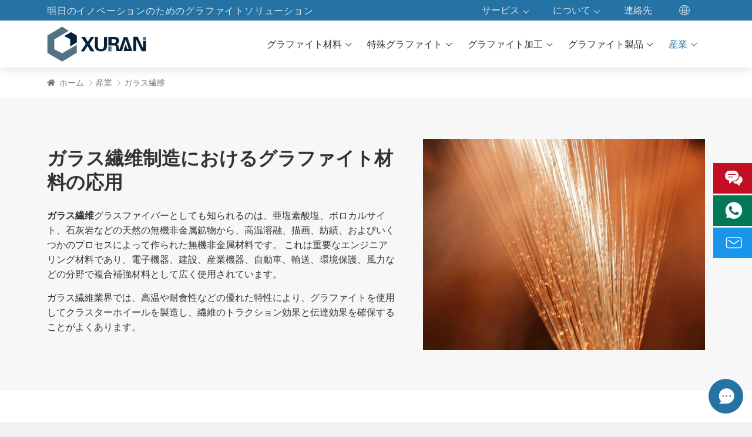

--- FILE ---
content_type: text/html
request_url: https://www.xrgraphite.com/ja/industry/glass-fiber.html
body_size: 28105
content:
<!DOCTYPE html>
<html lang="ja">
<head>
<meta charset="UTF-8">
<meta http-equiv="X-UA-Compatible" content="IE=Edge">
<meta name="viewport" content="width=device-width, initial-scale=1.0">
<title>ガラス繊維産業の鍵: グラファイト材料</title>
<meta name="keywords" content="ガラス繊维产业、グラファイトクラスターホイール、クラスターホイール、グラファイトホイール">
<meta name="description" content="グラファイトクラスターホイールは、速い加熱速度、均一な温度、低エネルギー消費を備えており、ガラス繊維業界でよく使用されます。">
<link href="/favicon.ico?v=1687833186" rel="shortcut icon">
<link rel="canonical" href="https://www.xrgraphite.com/ja/industry/glass-fiber.html">
<link rel="stylesheet" href="/css/style.min.css?v=1754276106">
<link rel="stylesheet" href="/fonts/iconfont/iconfont.css?v=1754276167">
<link rel="preload" href="https://fonts.googleapis.com/css2?family=Dosis:wght@200;300;400;500;600;700;800&family=IBM+Plex+Sans:wght@100;200;300;400;500;600;700&display=swap" as="style" onload="this.onload=null;this.rel='stylesheet'">
<noscript>
<link href="https://fonts.googleapis.com/css2?family=Dosis:wght@200;300;400;500;600;700;800&family=IBM+Plex+Sans:wght@100;200;300;400;500;600;700&display=swap" rel="stylesheet" type="text/css">
</noscript>
<script src="/js/pup/pup.min.js?v=1700525110"></script>
<!-- Google tag (gtag.js) -->
<script async src="https://www.googletagmanager.com/gtag/js?id=G-CPMWY6F842"></script>
<script>
window.dataLayer = window.dataLayer || [];
  function gtag(){dataLayer.push(arguments);}
  gtag('js', new Date());
  gtag('config', 'G-CPMWY6F842');
</script>
<!-- Google Tag Manager -->
<script>(function(w,d,s,l,i){w[l]=w[l]||[];w[l].push({'gtm.start':
new Date().getTime(),event:'gtm.js'});var f=d.getElementsByTagName(s)[0],
j=d.createElement(s),dl=l!='dataLayer'?'&l='+l:'';j.async=true;j.src=
'https://www.googletagmanager.com/gtm.js?id='+i+dl;f.parentNode.insertBefore(j,f);
})(window,document,'script','dataLayer','GTM-WHMZTR6');</script>
<!-- End Google Tag Manager -->
</head>
<body>
<!-- Google Tag Manager (noscript) -->
<noscript><iframe src="https://www.googletagmanager.com/ns.html?id=GTM-WHMZTR6"
height="0" width="0" style="display:none;visibility:hidden"></iframe></noscript>
<!-- End Google Tag Manager (noscript) -->
<div class="region region--nav" id="region--nav">
<div class="region--nav-re">
<div class="nav-t">
<div class="stage">
<div class="nav-t--main">
<div class="nav-t--left font-tit">明日のイノベーションのためのグラファイトソリューション</div>
<ul>
<li >
<a href="/ja/services/index.html">
<span>サービス</span>
</a>
<ul>
<li >
<a href="/ja/services/resources-download.html">
<span>リソースダウンロード</span>
</a>
</li>
<li >
<a href="/ja/services/technology/index.html">
<span>テクノロジー</span>
</a>
</li>
<li >
<a href="/ja/services/faqs.html">
<span>よくある質問</span>
</a>
</li>
</ul>
</li>
<li >
<a href="/ja/about/index.html">
<span>について</span>
</a>
<ul>
<li >
<a href="/ja/about/company.html">
<span>当社</span>
</a>
</li>
<li >
<a href="/ja/about/factory.html">
<span>工場訪問</span>
</a>
</li>
<li >
<a href="/ja/about/quality.html">
<span>品質管理</span>
</a>
</li>
<li >
<a href="/ja/about/culture.html">
<span>私たちの文化</span>
</a>
</li>
</ul>
</li>
<li class="nav-t--main-li">
<a href="/ja/contact/index.html">
<span>連絡先</span>
</a>
</li>
<li class="nav-lang-multiple">
<i class="iconfont icon-duoyuyan-copy"></i>
<ul>
<li>
<a href="/industry/glass-fiber.html">
<img src="/images/en.svg" alt="en icon">
<span>EN</span>
</a>
</li>
<li>
<a href="/es/industry/glass-fiber.html">
<img src="/images/es.svg" alt="es icon">
<span>ES</span>
</a>
</li>
<li>
<a href="/fr/industry/glass-fiber.html">
<img src="/images/fr.svg" alt="fr icon">
<span>FR</span>
</a>
</li>
<li>
<a href="/de/industry/glass-fiber.html">
<img src="/images/de.svg" alt="de icon">
<span>DE</span>
</a>
</li>
<li>
<a href="/ko/industry/glass-fiber.html">
<img src="/images/ko.svg" alt="ko icon">
<span>KO</span>
</a>
</li>
</ul>
</li>
</ul>
</div>
</div>
</div>
<div class="nav--logo-nav">
<div class="stage">
<div class="nav--main">
<div class="nav--logo">
<a href="/ja/index.html" rel="nofollow">
<img src="/img/logo.svg" alt="Xuran New Materials Limited Logo">
</a>
</div>
<div class="nav--con">
<div class="app-nav nav-module-trigger"><i class="app-nav1"></i>
</div>
<div class="nav navmodule-opened" id="nav--ul">
<ul>
<li ><a href="/ja/index.html"><span>ホーム</span></a>
</li>
<li class="dropdown dropdown--appli"><a href="/ja/graphite-materials/index.html"><span>グラファイト材料</span></a><i class="nav-module-trigger1"></i>
<div class="menu--img-con">
<div class="menu--img-main">
<div class="stage">
<div class="menu--img-main-con menu--img-main-con-3">
<div class="menu--img-main-con-cell">
<ul>
<li >
<a href="/ja/graphite-materials/natural-graphite/index.html"><i class="iconfont icon-NaturalGraphite"></i><span>天然グラファイト</span></a>
<i class="nav-module-trigger1"></i>
<ul>
<li ><a href="/ja/graphite-materials/natural-graphite/natural-flake-graphite.html"><span>天然フレークグラファイト</span></a></li>
<li ><a href="/ja/graphite-materials/natural-graphite/amorphous-graphite.html"><span>アモルファスグラファイト</span></a></li>
<li ><a href="/ja/graphite-materials/natural-graphite/expandable-graphite.html"><span>拡张可能なグラファイト</span></a></li>
</ul>
</li>
</ul>
</div>
<div class="menu--img-main-con-cell">
<ul>
<li >
<a href="/ja/graphite-materials/carbon-raiser.html"><i class="iconfont icon-CarbonRaiser"></i><span>カーボンレイザー</span></a>
</li>
</ul>
</div>
<div class="menu--img-main-con-cell">
<ul>
<li >
<a href="/ja/graphite-materials/graphene.html"><i class="iconfont icon-Graphene"></i><span>グラフェン</span></a>
</li>
</ul>
</div>
</div>
</div>
</div>
</div>
</li>
<li class="dropdown dropdown--appli"><a href="/ja/special-graphite/index.html"><span>特殊グラファイト</span></a><i class="nav-module-trigger1"></i>
<div class="menu--img-con">
<div class="menu--img-main">
<div class="stage">
<div class="menu--img-main-con-sg">
<ul>
<li >
<a href="/ja/special-graphite/isostatic-graphite.html"><span>アイソスタティックグラファイト</span></a>
</li>
<li >
<a href="/ja/special-graphite/molded-graphite.html"><span>成形グラファイト</span></a>
</li>
<li >
<a href="/ja/special-graphite/extruded-graphite.html"><span>押し出されたグラファイト</span></a>
</li>
<li >
<a href="/ja/special-graphite/vibrated-graphite.html"><span>振動グラファイト</span></a>
</li>
</ul>
</div>
</div>
</div>
</div>
</li>
<li class="dropdown dropdown--appli "><a href="/ja/graphite-processing/index.html"><span>グラファイト加工</span></a><i class="nav-module-trigger1"></i>
<div class="menu--img-con">
<div class="menu--img-main">
<div class="stage">
<div class="menu--img-main-con menu--img-main-con-3">
<div class="menu--img-main-con-cell">
<ul>
<li >
<a href="/ja/graphite-processing/carbon-carbon-composite.html"><i class="iconfont icon-CarbonCarbonComposite"></i><span>炭素-炭素合成物</span></a>
</li>
</ul>
</div>
<div class="menu--img-main-con-cell">
<ul>
<li >
<a href="/ja/graphite-processing/graphite-felt/index.html"><i class="iconfont icon-GraphiteFelt"></i><span>グラファイトフェルト</span></a>
<i class="nav-module-trigger1"></i>
<ul>
<li ><a href="/ja/graphite-processing/graphite-felt/soft-graphite-felt.html"><span>柔らかいグラファイトフェルト</span></a></li>
<li ><a href="/ja/graphite-processing/graphite-felt/rigid-graphite-felt.html"><span>硬いグラファイトフェルト</span></a></li>
<li ><a href="/ja/graphite-processing/graphite-felt/soft-graphite-battery-felt.html"><span>柔らかいグラファイト電池フェルト</span></a></li>
<li ><a href="/ja/graphite-processing/graphite-felt/carbon-felt.html"><span>カーボンフェルト</span></a></li>
</ul>
</li>
</ul>
</div>
<div class="menu--img-main-con-cell">
<ul>
<li >
<a href="/ja/graphite-processing/flexible-graphite.html"><i class="iconfont icon-FlexibleGraphite"></i><span>フレキシブルグラファイト</span></a>
</li>
</ul>
</div>
</div>
</div>
</div>
</div>
</li>
<li class="dropdown "><a href="/ja/graphite-products/index.html"><span>グラファイト製品</span></a><i class="nav-module-trigger1"></i>
<div class="menu--img-con">
<div class="menu--img-main">
<div class="stage">
<div class="menu--img-main-con">
<div class="menu--img-main-con-cell">
<ul>
<li >
<a href="/ja/graphite-products/graphite-crucibles/index.html"><i class="iconfont icon-GraphiteCrucibles"></i><span>グラファイトるつぼ</span></a><i class="nav-module-trigger1"></i>
<ul>
<li >
<a href="/ja/graphite-products/graphite-crucibles/pre-carbonized-graphite-crucible.html"><span>前炭酸グラファイトるつぼ</span></a>
</li>
<li >
<a href="/ja/graphite-products/graphite-crucibles/graphitized-graphite-sagger.html"><span>グラフィチドサガー</span></a>
</li>
<li >
<a href="/ja/graphite-products/graphite-crucibles/graphite-crucible-stopper.html"><span>グラファイトるつぼ &amp; ストッパー</span></a>
</li>
</ul>
</li>
<li >
<a href="/ja/graphite-products/electrical-discharge-machining-graphite/index.html"><i class="iconfont icon-GraphiteforEDM"></i><span>放電加工用グラファイト (EDM)</span></a><i class="nav-module-trigger1"></i>
<ul>
<li >
<a href="/ja/graphite-products/electrical-discharge-machining-graphite/edm-graphite-electrode.html"><span>EDM用グラファイト電極</span></a>
</li>
</ul>
</li>
</ul>
</div>
<div class="menu--img-main-con-cell">
<ul>
<li >
<a href="/ja/graphite-products/graphite-heat-exchanger/index.html"><i class="iconfont icon-GraphiteHeatExchanger"></i><span>グラファイト熱交換器</span></a><i class="nav-module-trigger1"></i>
<ul>
<li >
<a href="/ja/graphite-products/graphite-heat-exchanger/graphite-block-heat-exchanger.html"><span>グラファイトブロック熱交換器</span></a>
</li>
<li >
<a href="/ja/graphite-products/graphite-heat-exchanger/graphite-shell-tube-heat-exchanger.html"><span>グラファイトシェル &amp; チューブ熱交換器</span></a>
</li>
</ul>
</li>
<li >
<a href="/ja/graphite-products/graphite-dies-molds/index.html"><i class="iconfont icon-GraphiteDiesMolds"></i><span>グラファイトダイ &amp; モールド</span></a><i class="nav-module-trigger1"></i>
<ul>
<li >
<a href="/ja/graphite-products/graphite-dies-molds/graphite-continuous-casting-dies.html"><span>グラファイト連続鋳造死ぬ</span></a>
</li>
<li >
<a href="/ja/graphite-products/graphite-dies-molds/extothermic-welding-molds.html"><span>発熱溶接金型</span></a>
</li>
<li >
<a href="/ja/graphite-products/graphite-dies-molds/graphite-sintering-molds.html"><span>グラファイト焼結型</span></a>
</li>
<li >
<a href="/ja/graphite-products/graphite-dies-molds/hot-pressed-molds.html"><span>ホットプレス金型</span></a>
</li>
</ul>
</li>
</ul>
</div>
<div class="menu--img-main-con-cell">
<ul>
<li >
<a href="/ja/graphite-products/graphite-special-shaped-parts/index.html"><i class="iconfont icon-GraphiteSpecialShapedParts"></i><span>グラファイト特殊形状部品</span></a><i class="nav-module-trigger1"></i>
<ul>
<li >
<a href="/ja/graphite-products/graphite-special-shaped-parts/vacuum-furnace-graphite-parts.html"><span>真空炉グラファイト部品</span></a>
</li>
<li >
<a href="/ja/graphite-products/graphite-special-shaped-parts/thermal-field-graphite-parts.html"><span>熱フィールドグラファイト部品</span></a>
</li>
<li >
<a href="/ja/graphite-products/graphite-special-shaped-parts/aluminum-degassing-graphite-rotor.html"><span>アルミ脱ガスグラファイトローター</span></a>
</li>
<li >
<a href="/ja/graphite-products/graphite-special-shaped-parts/semiconductor-graphite-parts.html"><span>半導体グラファイト部品</span></a>
</li>
<li >
<a href="/ja/graphite-products/graphite-special-shaped-parts/graphite-bipolar-plates.html"><span>グラファイト双極プレート</span></a>
</li>
<li >
<a href="/ja/graphite-products/graphite-special-shaped-parts/sic-coated-graphite-tray.html"><span>SICコーティングされたグラファイトトレイ</span></a>
</li>
<li >
<a href="/ja/graphite-products/graphite-special-shaped-parts/graphite-cluster-wheel.html"><span>グラファイトクラスターホイール</span></a>
</li>
<li >
<a href="/ja/graphite-products/graphite-special-shaped-parts/spectral-graphite-rod.html"><span>スペクトルグラファイトロッド</span></a>
</li>
<li >
<a href="/ja/graphite-products/graphite-special-shaped-parts/graphite-lubrication-column.html"><span>グラファイト潤滑コラム</span></a>
</li>
<li >
<a href="/ja/graphite-special-shaped-parts/graphite-groove-plate.html"><span>グラファイト溝プレート</span></a>
</li>
</ul>
</li>
</ul>
</div>
<div class="menu--img-main-con-cell">
<ul>
<li >
<a href="/ja/graphite-products/mechanical-carbon-graphite/index.html"><i class="iconfont icon-MechanicalCarbonGraphite"></i><span>机械カーボングラファイト</span></a><i class="nav-module-trigger1"></i>
<ul>
<li >
<a href="/ja/graphite-products/mechanical-carbon-graphite/dynamic-static-sealing-ring.html"><span>グラファイトのシーリングリング</span></a>
</li>
<li >
<a href="/ja/graphite-products/mechanical-carbon-graphite/graphite-liner.html"><span>グラファイトライナー</span></a>
</li>
<li >
<a href="/ja/graphite-products/mechanical-carbon-graphite/graphite-bearing.html"><span>グラファイトベアリング</span></a>
</li>
<li >
<a href="/ja/graphite-products/mechanical-carbon-graphite/graphite-rotors-vanes.html"><span>グラファイトローターとベーン</span></a>
</li>
</ul>
</li>
</ul>
</div>
</div>
</div>
</div>
</div>
</li>
<li class="dropdown dropdown--appli  active"><a href="/ja/industry/index.html"><span>産業</span></a><i class="nav-module-trigger1"></i>
<div class="menu--img-con">
<div class="menu--img-main">
<div class="stage">
<div class="menu--img-main-con-i">
<ul>
<li >
<a href="/ja/industry/electrical-discharge-machining.html"><i class="iconfont icon-dianhuohua"></i><span>放電加工</span></a>
</li>
<li >
<a href="/ja/industry/new-energy.html"><i class="iconfont icon-xinnengyuan"></i><span>新エネルギー</span></a>
</li>
<li >
<a href="/ja/industry/metal.html"><i class="iconfont icon-jinshucailiao"></i><span>メタル</span></a>
</li>
<li >
<a href="/ja/industry/chemical.html"><i class="iconfont icon-huaxue"></i><span>ケミカル</span></a>
</li>
<li >
<a href="/ja/industry/mechanical.html"><i class="iconfont icon-jixie"></i><span>メカニカル</span></a>
</li>
<li >
<a href="/ja/industry/semiconductor.html"><i class="iconfont icon-zu"></i><span>半導体</span></a>
</li>
<li class="active">
<a href="/ja/industry/glass-fiber.html"><i class="iconfont icon-fiberglass1"></i><span>ガラス繊维</span></a>
</li>
</ul>
</div>
</div>
</div>
</div>
</li>
<li class="dropdown nav-not "><a href="/ja/services/index.html"><span>サービス</span></a><i class="nav-module-trigger1"></i>
<div class="menu--img-con">
<div class="menu--img-main">
<div class="stage">
<div class="menu--img-main-con-sg">
<ul>
<li >
<a href="/ja/services/resources-download.html">
<span>リソースダウンロード</span>
</a>
</li>
<li >
<a href="/ja/services/technology/index.html">
<span>テクノロジー</span>
</a>
</li>
<li >
<a href="/ja/services/faqs.html">
<span>よくある質問</span>
</a>
</li>
</ul>
</div>
</div>
</div>
</div>
</li>
<li class="dropdown nav-not "><a href="/ja/about/index.html"><span>について</span></a><i class="nav-module-trigger1"></i>
<div class="menu--img-con">
<div class="menu--img-main">
<div class="stage">
<div class="menu--img-main-con-sg">
<ul>
<li >
<a href="/ja/about/company.html">
<span>当社</span>
</a>
</li>
<li >
<a href="/ja/about/factory.html">
<span>工場訪問</span>
</a>
</li>
<li >
<a href="/ja/about/quality.html">
<span>品質管理</span>
</a>
</li>
<li >
<a href="/ja/about/culture.html">
<span>私たちの文化</span>
</a>
</li>
</ul>
</div>
</div>
</div>
</div>
</li>
<li class="nav-not ">
<a href="/ja/contact/index.html">
<span>連絡先</span>
</a>
</li>
</ul>
</div>
</div>
</div>
<div class="nav--mail-1">
<a href="mailto:sales@xrgraphite.com" rel="nofollow"><i class="iconfont icon-e-mail"></i></a>
</div>
<div class="nav-lang-multiple nav-lang-multiple1">
<i class="iconfont icon-duoyuyan-copy"></i>
<ul>
<li>
<a href="/industry/glass-fiber.html">
<img src="/images/en.svg" alt="en icon">
<span>EN</span>
</a>
</li>
<li>
<a href="/es/industry/glass-fiber.html">
<img src="/images/es.svg" alt="es icon">
<span>ES</span>
</a>
</li>
<li>
<a href="/fr/industry/glass-fiber.html">
<img src="/images/fr.svg" alt="fr icon">
<span>FR</span>
</a>
</li>
<li>
<a href="/de/industry/glass-fiber.html">
<img src="/images/de.svg" alt="de icon">
<span>DE</span>
</a>
</li>
<li>
<a href="/ko/industry/glass-fiber.html">
<img src="/images/ko.svg" alt="ko icon">
<span>KO</span>
</a>
</li>
</ul>
</div>
</div>
</div>
</div>
</div>
<div class="region region--page region--bg-2 region--industry-breadcrumbs pagetop--115">
<div class="stage">
<div class="breadcrumbs-a">
<a class="home1" href="/ja/index.html" rel="nofollow">ホーム</a><a href="/ja/industry/index.html">産業</a>ガラス繊维
            </div>
</div>
</div>
<div class="region region--page grey">
<div class="stage">
<div class="paddingTB-80">
<div class="industry--main">
<div class="industry--con">
<h1 class="h1-tit">ガラス繊维制造におけるグラファイト材料の応用</h1>
<p><strong>ガラス繊维</strong>グラスファイバーとしても知られるのは、亜塩素酸塩、ボロカルサイト、石灰岩などの天然の無機非金属鉱物から、高温溶融、描画、紡績、およびいくつかのプロセスによって作られた無機非金属材料です。 これは重要なエンジニアリング材料であり、電子機器、建設、産業機器、自動車、輸送、環境保護、風力などの分野で複合補強材料として広く使用されています。</p>
<p>ガラス繊維業界では、高温や耐食性などの優れた特性により、グラファイトを使用してクラスターホイールを製造し、繊維のトラクション効果と伝達効果を確保することがよくあります。</p>
</div>
<div class="industry--img">
<div class="img--75"><img alt="A bundle of glass fiber that reflect warm lights" loading="lazy" src="/img/glass-fiber-industry.jpg" /></div>
</div>
</div>
</div>
</div>
</div>
<div class="region region--page">
<div class="stage">
<div class="paddingTB-80">
<div class="industry-1--main">
<div class="industry-1--cell">
<div class="industry-1--left font-tit">ガラス繊维产业におけるグラファイト制品の応用</div>
<div class="industry-1--right">
<p class="marginT-0 marginB-0">ガラス繊維業界では、クラスターホイールはガラス繊維の牽引と伝達にとって重要なコンポーネントです。 ガラス繊維の製造における描画プロセスには、通常、高温高圧が必要であり、グラファイトは、その優れた高温および高圧抵抗特性により、クラスターホイールを製造するための材料として選択されています。</p>
</div>
</div>
<div class="industry-1--cell marginT-40">
<div class="industry-1--left font-tit">ガラス繊维产业におけるグラファイト制品の利点</div>
<div class="industry-1--right">
<ul class="pro-ul marginT-0 marginB-0">
<li><b>良い高温抵抗</b>をご参照ください。 それはガラス繊维のデッサンプロセスの高温环境に耐えることができます。</li>
<li><b>耐腐食性</b>をご参照ください。 それはガラス繊维の生产の腐食性媒体に抵抗できます。</li>
<li><b>優れた高力性能</b>をご参照ください。 それは高圧の下で構造の安定性そして完全性を維持できます。</li>
</ul>
</div>
</div>
</div>
<p class="marginT-40 marginB-0">全体として、グラファイト材料はガラス繊維業界で重要な役割を果たしており、その高温耐性、耐食性、および機械加工特性により、ガラス繊維製造に信頼性の高いソリューションを提供します。</p>
</div>
</div>
</div>
<div class="region region--page grey">
<div class="stage">
<div class="paddingTB-80">
<div class="h2-tit">関連製品</div>
<div class="swiper swiper-2 marginT-30">
<div class="swiper-cell">
<a href="/ja/graphite-products/graphite-special-shaped-parts/graphite-cluster-wheel.html">
<div class="swiper-2--img">
<div class="img--75"><img alt="さまざまなサイズの多くのグラファイトクラスターホイール" loading="lazy" src="/img/graphite-cluster-wheel-list.jpg" /></div>
</div>
<div class="swiper-2--con">
<div class="swiper-2--p">
<div class="swiper-2--tit">グラファイトクラスターホイール</div>
</div>
<div class="more-a-1"><i class="iconfont icon-liubianxing1-01"></i> <i class="iconfont icon-fangxiang-you"></i></div>
</div>
</a>
</div>
<div class="swiper-nav">
<div class="prev"></div>
<div class="next"></div>
</div>
</div>
</div>
</div>
</div>
<div class="region region--footer">
<div class="region--footer-2">
<div class="stage">
<div class="footer--main">
<div class="footer--cell">
<div class="footer--tit font-tit"><a href="/ja/graphite-materials/index.html">グラファイト材料</a>
</div>
<div class="footer--tit font-tit"><a href="/ja/special-graphite/index.html">特殊グラファイト</a>
</div>
<div class="footer--tit font-tit"><a href="/ja/graphite-processing/index.html">グラファイト加工</a>
</div>
<div class="footer--tit font-tit"><a href="/ja/graphite-products/index.html">グラファイト製品</a>
</div>
</div>
<div class="footer--cell">
<div class="footer--tit font-tit"><a href="/ja/industry/index.html">産業</a>
</div>
<ul class="footer--ul">
<li><a href="/ja/industry/electrical-discharge-machining.html"><span>放電加工</span></a>
</li>
<li><a href="/ja/industry/new-energy.html"><span>新エネルギー</span></a>
</li>
<li><a href="/ja/industry/metal.html"><span>メタル</span></a>
</li>
<li><a href="/ja/industry/chemical.html"><span>ケミカル</span></a>
</li>
<li><a href="/ja/industry/mechanical.html"><span>メカニカル</span></a>
</li>
<li><a href="/ja/industry/semiconductor.html"><span>半導体</span></a>
</li>
<li><a href="/ja/industry/glass-fiber.html"><span>ガラス繊维</span></a>
</li>
</ul>
</div>
<div class="footer--cell">
<div class="footer--tit font-tit"><a href="/ja/services/index.html">サービス</a>
</div>
<ul class="footer--ul">
<li><a href="/ja/services/resources-download.html"><span>リソースダウンロード</span></a>
</li>
<li><a href="/ja/services/technology/index.html"><span>テクノロジー</span></a>
</li>
<li><a href="/ja/services/faqs.html"><span>よくある質問</span></a>
</li>
</ul>
<div class="footer--tit font-tit"><a href="/ja/about/index.html">について</a>
</div>
<ul class="footer--ul">
<li><a href="/ja/about/company.html"><span>当社</span></a>
</li>
<li><a href="/ja/about/factory.html"><span>工場訪問</span></a>
</li>
<li><a href="/ja/about/quality.html"><span>品質管理</span></a>
</li>
<li><a href="/ja/about/culture.html"><span>私たちの文化</span></a>
</li>
</ul>
</div>
<div class="footer--cell footer--cell-4">
<div class="footer--tit font-tit"><a href="/ja/contact/index.html">連絡先</a>
</div>
<ul class="footer--ul-1">
<li><i class="iconfont icon-dizhi"></i><span>2 Daqing Street, Hengshui City,河北省,中国</span></li>
<li><i class="iconfont icon-whats-app"></i><span><a rel="nofollow noreferrer" target="_blank" href="https://api.whatsapp.com/send?phone=8615373888622">+ 86-15373888622</a> (電話)</span></li>
<li><i class="iconfont icon-f-mail"></i><span><a href="mailto:sales@xrgraphite.com" rel="nofollow">sales@xrgraphite.com</a></span>
</li>
</ul>
<div class="footer--social">
<ul>
<li><a href="https://www.linkedin.com/company/xuran-new-materials-limited" rel="noopener noreferrer" target="_blank" title="LinkedIn"><i class="iconfont icon-linkedin"></i><span>LinkedIn</span></a>
</li>
<li><a href="https://www.facebook.com/XURANNEWMATERIALSLIMITED" rel="noopener noreferrer" target="_blank" title="Facebook"><i class="iconfont icon-Facebook"><span>Facebook</span></i></a>
</li>
<li><a href="https://www.instagram.com/xurannewmaterialslimited" rel="noopener noreferrer" target="_blank" title="Instagram"><i class="iconfont icon-instagram"></i><span>Instagram</span></a>
</li>
<li><a href="#" rel="noopener noreferrer" target="_blank" title="Twitter"><i class="iconfont icon-twitter"></i><span>Twitter</span></a>
</li>
<li><a href="https://www.youtube.com/@XURANNEWMATERIALSLIMITED" rel="noopener noreferrer" target="_blank" title="YouTube"><i class="iconfont icon-youtobe"><span>YouTube</span></i></a>
</li>
<li><a href="#" rel="noopener noreferrer" target="_blank" title="Pinterest"><i class="iconfont icon-pinterest"><span>Pinterest</span></i></a>
</li>
</ul>
</div>
</div>
</div>
</div>
<div class="footer--copyright">
<div class="stage">
<div class="footer--copyright--main">
<div class="footer--copyright-left">
<div class="footer--copyright--con">Copyright © 2010- <span id="yearnow">2023</span> Xuran New Materials Limited</div>
<ul>
<li><a href="/ja/privacy-policy.html">プライバシーポリシー</a>
</li>
<li><a href="/ja/terms-conditions.html">利用規約</a>
</li>
</ul>
</div>
<div class="footer--copyright-right">
<a href="/ja/index.html"><img alt="Xuran New Materials Limited Logo" src="/img/footer-logo.svg" loading="lazy"></a>
</div>
</div>
</div>
</div>
</div>
</div>
<div class="region region--popup">
<div class="popup--main">
<div class="popup--message__tit"><i class="iconfont icon-lujing"></i>メッセージを残す</div>
<div class="popup--message__main">
<div class="popup--message__tit-1">オフラインチャット-メッセージを残す</div>
<div class="popup--message__p-1">私達にメッセージを残して下さい、私達はあなたにすぐに戻ります。</div>
<form id="contactform" class="report_trace" method="post" name="mail" action="/api/messages/popup/send">
<ul>
<li>
<label class="forml">名前
            </label>
<input type="text" name="name" class="name-1 text" maxlength="35">
</li>
<li>
<label class="forml">電話
            </label>
<input type="text" name="phone" class="phone-1 text"  placeholder="国コード + 電話番号" maxlength="40">
</li>
<li>
<label class="forml">E-mail <span class="red">*</span>
</label>
<input type="email" name="email" class="email-1 text" required="required" >
</li>
<li>
<label class="forml">メッセージ <span class="red">*</span>
</label>
<textarea class="message-1 text" rows="4" cols="50" name="message" required="required" ></textarea>
</li>
<li class="buttons">
<input class="imageField-1 text" type="submit" name="submit" value="送信">
</li>
<li class="form-test1">
<input class="form_required" type="hidden" name="form_required">
</li>
</ul>
</form>
<div class="close-message">×</div>
</div>
</div>
</div>
<div class="sidebar--but">
<ul>
<li class="sidebar--contact"><a href="/contact/index.html"><i class="iconfont icon-online"></i>Online</a></li>
<li class="sidebar--whatsapp"><a href="https://api.whatsapp.com/send?phone=8615373888622" rel="nofollow" target="_blank"><i class="iconfont icon-whatsapp"></i>WhatsApp</a></li>
<li class="sidebar--email"><a href="mailto:sales@xrgraphite.com" rel="nofollow"><i class="iconfont icon-e-mail"></i>E-mail</a></li>
</ul>
</div>
<script src="/js/lazyscript.jquery.min.js?v=1719629720" id="lazyscript"></script>
<script src="/js/custom.js?v=1687833188"></script>
</body>
</html>

--- FILE ---
content_type: text/css
request_url: https://www.xrgraphite.com/css/style.min.css?v=1754276106
body_size: 115765
content:
@charset "UTF-8";
body{font-family:'IBM Plex Sans',sans-serif;font-size:12px;color:#333;margin:0;background-color:#fff;font-weight:400;position:relative;line-height:1.6;scroll-behavior:smooth;width:100%;margin:auto;max-width:1920px}
.font-tit,.h1-tit,.h2-tit,.h3-tit,.swiper-tit,h1,h2,h3,h4,h5,h6{font-family:Dosis,sans-serif}
@media (min-width:577px){body{font-size:13px}
}
@media (min-width:768px){body{font-size:14px}
}
@media (min-width:992px){body{font-size:15px}
}
@media (min-width:1200px){body{font-size:16px}
}
ol,ul{padding:0;margin:0}
ol li,ul li{list-style-type:none}
i{font-style:normal}
em{font-style:italic}
/*! normalize.css v8.0.1 | MIT License | github.com/necolas/normalize.css */html{-webkit-tap-highlight-color:transparent;-webkit-box-sizing:border-box;box-sizing:border-box;font-family:sans-serif;-ms-text-size-adjust:100%;-webkit-text-size-adjust:100%;scroll-behavior:smooth;background-color:#f1f1f1}
main{display:block}
hr{-webkit-box-sizing:content-box;box-sizing:content-box;height:0;overflow:visible}
pre{font-family:monospace,monospace;font-size:1em}
abbr[title]{border-bottom:none;text-decoration:underline;-webkit-text-decoration:underline dotted;text-decoration:underline dotted}
b,strong{font-weight:600}
code,kbd,samp{font-family:monospace,monospace;font-size:1em}
small{font-size:80%}
sub{bottom:-.25em}
sup{top:-.5em;display:inline-block;-webkit-transform:scale(.8);-ms-transform:scale(.8);transform:scale(.8)}
img{border-style:none}
iframe{border:0;height:100%;width:100%}
.hiddenbox{overflow:hidden}
p{margin:5px 0 15px}
.text-white-space{white-space:nowrap}
.img--100,.img--113-475,.img--116-666,.img--130,.img--136,.img--140,.img--150,.img--30,.img--35,.img--40,.img--50,.img--60,.img--62-5,.img--70,.img--75,.img--79,.img--86-1666{position:relative;width:100%;overflow:hidden;display:block;background:url(/img/logo.svg) no-repeat center center;background-color:#f9f9f9;background-size:30% 30%}
.img--30{padding-bottom:30%}
.img--35{padding-bottom:35%}
.img--40{padding-bottom:40%}
.img--50{padding-bottom:50%}
.img--60{padding-bottom:60%}
.img--62-5{padding-bottom:62.5%}
.img--70{padding-bottom:70%}
.img--75{padding-bottom:75%}
.img--79{padding-bottom:79%}
.img--86-1666{padding-bottom:86.6666%}
.img--100{padding-bottom:100%}
.img--113-475{padding-bottom:113.475%}
.img--116-666{padding-bottom:116.666%}
.img--130{padding-bottom:130%}
.img--136{padding-bottom:136%}
.img--140{padding-bottom:140%}
.img--150{padding-bottom:150%}
.img--100 img,.img--113-475 img,.img--116-666 img,.img--130 img,.img--136 img,.img--140 img,.img--150 img,.img--30 img,.img--35 img,.img--40 img,.img--50 img,.img--60 iframe,.img--60 img,.img--62-5 img,.img--70 iframe,.img--70 img,.img--75 img,.img--79 img,.img--86-1666 img{position:absolute;top:50%;left:50%;max-width:100%;width:100%;-webkit-transform:translate(-50%,-50%);transform:translate(-50%,-50%);-ms-transform:translate(-50%,-50%);background-color:#fff}
.img--100 a[data-lightbox],.img--50 a[data-lightbox],.img--75 a[data-lightbox]{position:initial}
.text-center{text-align:center}
.lazyload{z-index:-1}
.lazyload.loaded{z-index:0}
@media (max-width:575px){a[data-lightbox]{cursor:not-allowed;pointer-events:none}
.drawings-img-a a[data-lightbox]{cursor:pointer;pointer-events:initial}
}
button,input,optgroup,select,textarea{font-family:inherit;font-size:100%;line-height:1.25;margin:0}
button,input{overflow:visible}
button,select{text-transform:none}
[type=button],[type=reset],[type=submit],button{-webkit-appearance:button}
[type=button]::-moz-focus-inner,[type=reset]::-moz-focus-inner,[type=submit]::-moz-focus-inner,button::-moz-focus-inner{border-style:none;padding:0}
[type=button]:-moz-focusring,[type=reset]:-moz-focusring,[type=submit]:-moz-focusring,button:-moz-focusring{outline:1px dotted ButtonText}
fieldset{padding:.35em .75em .625em}
legend{-webkit-box-sizing:border-box;box-sizing:border-box;color:inherit;display:table;max-width:100%;padding:0;white-space:normal}
progress{vertical-align:baseline}
textarea{overflow:auto}
[type=checkbox],[type=radio]{-webkit-box-sizing:border-box;box-sizing:border-box;padding:0}
[type=number]::-webkit-inner-spin-button,[type=number]::-webkit-outer-spin-button{height:auto}
[type=search]{-webkit-appearance:textfield;outline-offset:-2px}
[type=search]::-webkit-search-decoration{-webkit-appearance:none}
::-webkit-file-upload-button{-webkit-appearance:button;font:inherit}
details{display:block}
summary{display:list-item}
template{display:none}
[hidden]{display:none}
*,:after,:before{-webkit-box-sizing:inherit;box-sizing:inherit}
:after,:before{font-style:normal}
:focus{outline:0}
article,aside,figcaption,figure,footer,header,hgroup,main,nav,section{display:block}
a{color:#2572a5;text-decoration:none;-webkit-transition:all .3s;-o-transition:all .3s;transition:all .3s;-ms-transition:all .3s}
a:hover{text-decoration:underline;background-color:transparent;-webkit-transition:all .3s;-o-transition:all .3s;transition:all .3s;-ms-transition:all .3s}
button{background:0 0;border:0;padding:0}
.region{display:block;width:100%;max-width:1920px;margin:0 auto;padding:0}
.region--top{display:none;position:fixed;top:0;left:0}
.region--bottom{display:none;position:fixed;left:0;bottom:0}
.stage{width:100%;margin-right:auto;margin-left:auto;padding-left:20px;padding-right:20px}
@media (min-width:576px){.stage{max-width:540px}
}
@media (min-width:768px){.stage{max-width:720px}
}
@media (min-width:992px){.stage{max-width:960px}
}
@media (min-width:1200px){.stage{max-width:1160px}
}
@media (min-width:1480px){.stage{max-width:1440px}
}
.paddingTB-80{padding:80px 0}
.paddingTB-60{padding:60px 0}
.paddingT-80{padding:80px 0 0}
.paddingB-80{padding:0 0 80px}
.paddingT60-B80{padding:60px 0 80px}
.paddingT40-B80{padding:40px 0 80px}
.paddingT-60{padding:60px 0 0}
.paddingB-60{padding:0 0 60px}
.paddingTB-100{padding:100px 0}
@media (max-width:1479px){.paddingTB-80{padding:70px 0}
.paddingT-80{padding:70px 0 0}
.paddingB-80{padding:0 0 70px}
.paddingT60-B80{padding:60px 0 70px}
.paddingTB-100{padding:80px 0}
.paddingT40-B80{padding:35px 0 70px}
}
@media (max-width:1199px){.paddingTB-80{padding:60px 0}
.paddingT-80{padding:60px 0 0}
.paddingB-80{padding:0 0 60px}
.paddingTB-60{padding:50px 0}
.paddingT60-B80{padding:50px 0 60px}
.paddingT-60{padding:50px 0 0}
.paddingB-60{padding:0 0 50px}
.paddingTB-100{padding:70px 0}
.paddingT40-B80{padding:30px 0 60px}
}
@media (max-width:991px){.paddingTB-80{padding:50px 0}
.paddingT-80{padding:50px 0 0}
.paddingB-80{padding:0 0 50px}
.paddingTB-60{padding:40px 0}
.paddingT60-B80{padding:40px 0 50px}
.paddingT-60{padding:40px 0 0}
.paddingB-60{padding:0 0 40px}
.paddingTB-100{padding:55px 0}
.paddingT40-B80{padding:25px 0 50px}
}
@media (max-width:767px){.paddingTB-80{padding:40px 0}
.paddingT-80{padding:40px 0 0}
.paddingB-80{padding:0 0 40px}
.paddingTB-60{padding:30px 0}
.paddingT60-B80{padding:30px 0 40px}
.paddingT-60{padding:30px 0 0}
.paddingB-60{padding:0 0 30px}
.paddingTB-100{padding:45px 0}
.paddingT40-B80{padding:20px 0 40px}
}
@media (max-width:575px){.paddingTB-80{padding:30px 0}
.paddingT-80{padding:30px 0 0}
.paddingB-80{padding:0 0 30px}
.paddingTB-60{padding:30px 0}
.paddingT60-B80{padding:30px 0 30px}
.paddingT-60{padding:20px 0 0}
.paddingB-60{padding:0 0 20px}
p{margin:5px 0 10px}
.paddingTB-100{padding:30px 0}
.paddingT40-B80{padding:5px 0 30px}
}
.cell,.grid{display:block;-webkit-box-sizing:border-box;box-sizing:border-box}
.grid{display:-ms-flexbox;display:-webkit-box;display:flex;-ms-flex-wrap:wrap;flex-wrap:wrap;-ms-flex-pack:start;-webkit-box-pack:start;justify-content:flex-start;-ms-flex-align:stretch;-webkit-box-align:stretch;align-items:stretch;margin:0;padding:0;list-style:none;margin-top:10px}
.cell{-ms-flex:1 1 auto;-webkit-box-flex:1;flex:1 1 auto;width:100%;max-width:100%;margin:0;border-width:1px!important;border-color:#ebebeb;border-style:none}
.cell:last-child{margin-right:0!important}
.grid.gridcenter{-webkit-box-pack:center;-ms-flex-pack:center;justify-content:center}
.grid--border{padding-top:1px}
.grid.grid--center{-webkit-box-pack:center;-ms-flex-pack:center;justify-content:center}
.grid--border>.cell{border-style:solid;margin:0 0 -1px -1px}
.grid--gutter{padding-top:0}
.grid--gutter>.cell{margin:0 0 20px 0}
.grid--center>.cell{text-align:center}
.grid--auto>.cell{width:0;max-width:none;min-width:100%}
.gridB-0{margin-bottom:-10px}
@media (min-width:576px){.cell{max-width:50%;margin:0}
.grid--border>.cell{max-width:calc(50% + .5px);margin:-1px -1px 0 0}
.grid--gutter>.cell{max-width:calc(50% - 10px);margin:0 20px 20px 0}
.cell:nth-child(2n){margin-right:0}
.grid--auto>.cell{max-width:none;min-width:50%}
.grid--auto.grid--gutter>.cell{min-width:calc(50% - 10px)}
.gridB-0{margin-bottom:-20px}
.grid{margin-top:10px}
}
@media (min-width:768px){.cell{max-width:33.333333%;margin:0}
.grid--border>.cell{max-width:calc(33.333333% + .67px);margin:-1px -1px 0 0}
.grid--gutter>.cell{max-width:calc(33.333333% - 13.333px);margin:0 20px 20px 0}
.cell:nth-child(3n){margin-right:0}
.grid--auto>.cell{max-width:none;min-width:33.333333%}
.grid--auto.grid--gutter>.cell{min-width:calc(33.333333% - 13.333px)}
}
.grid--1>.cell{max-width:100%;margin:0}
.grid--1.grid--border>.cell{margin:-1px 0 0}
.grid--1.grid--gutter>.cell{margin:0 0 20px}
.grid--2>.cell{max-width:50%;margin:0}
.grid--2.grid--border>.cell{max-width:calc(50% + .5px);margin:-1px -1px 0 0}
.grid--2.grid--gutter>.cell{max-width:calc(50% - 5px);margin:0 10px 10px 0}
.grid--2>.cell:nth-child(2n){margin-right:0}
.grid--2.grid--auto>.cell{max-width:none;min-width:50%}
.grid--2.grid--auto.grid--gutter>.cell{min-width:calc(50% - 10px)}
.grid--3>.cell{max-width:33.333333%;margin:0}
.grid--3.grid--border>.cell{max-width:calc(33.333333% + .67px);margin:-1px -1px 0 0}
.grid--3.grid--gutter>.cell{max-width:calc(33.333333% - 13.333px);margin:0 20px 20px 0}
.grid--3>.cell:nth-child(3n){margin-right:0}
.grid--3.grid--auto>.cell{max-width:none;min-width:33.333333%}
.grid--3.grid--auto.grid--gutter>.cell{min-width:calc(33.333333% - 13.333px)}
.grid--4>.cell{max-width:25%;margin:0}
.grid--4.grid--border>.cell{max-width:calc(25% + .75px);margin:-1px -1px 0 0}
.grid--4.grid--gutter>.cell{max-width:calc(25% - 15px);margin:0 20px 20px 0}
.grid--4>.cell:nth-child(4n){margin-right:0}
.grid--4.grid--auto>.cell{max-width:none;min-width:25%}
.grid--4.grid--auto.grid--gutter>.cell{min-width:calc(25% - 15px)}
.grid--5>.cell{max-width:20%;margin:0}
.grid--5.grid--border>.cell{max-width:calc(20% + .8px);margin:-1px -1px 0 0}
.grid--5.grid--gutter>.cell{max-width:calc(20% - 16px);margin:0 20px 20px 0}
.grid--5>.cell:nth-child(5n){margin-right:0}
.grid--5.grid--auto>.cell{max-width:none;min-width:20%}
.grid--5.grid--auto.grid--gutter>.cell{min-width:calc(20% - 16px)}
.grid--6>.cell{max-width:16.666667%;margin:0}
.grid--6.grid--border>.cell{max-width:calc(16.666667% + .83px);margin:-1px -1px 0 0}
.grid--6.grid--gutter>.cell{max-width:calc(16.666667% - 16.67px);margin:0 20px 20px 0}
.grid--6>.cell:nth-child(6n){margin-right:0}
.grid--6.grid--auto>.cell{max-width:none;min-width:16.666667%}
.grid--6.grid--auto.grid--gutter>.cell{min-width:calc(16.666667% - 16.67px)}
@media (min-width:576px){.grid--sm-1>.cell{max-width:100%;margin:0}
.grid--sm-1.grid--border>.cell{margin:-1px 0 0}
.grid--sm-1.grid--gutter>.cell{margin:0 0 20px}
.grid--sm-2>.cell{max-width:50%;margin:0}
.grid--sm-2.grid--border>.cell{max-width:calc(50% + .5px);margin:-1px -1px 0 0}
.grid--sm-2.grid--gutter>.cell{max-width:calc(50% - 10px);margin:0 20px 20px 0}
.grid--sm-2>.cell:nth-child(2n){margin-right:0}
.grid--sm-2.grid--auto>.cell{max-width:none;min-width:50%}
.grid--sm-2.grid--auto.grid--gutter>.cell{min-width:calc(50% - 10px)}
.grid--sm-3>.cell{max-width:33.333333%;margin:0}
.grid--sm-3.grid--border>.cell{max-width:calc(33.333333% + .67px);margin:-1px -1px 0 0}
.grid--sm-3.grid--gutter>.cell{max-width:calc(33.333333% - 13.333px);margin:0 20px 20px 0}
.grid--sm-3>.cell:nth-child(3n){margin-right:0}
.grid--sm-3.grid--auto>.cell{max-width:none;min-width:33.333333%}
.grid--sm-3.grid--auto.grid--gutter>.cell{min-width:calc(33.333333% - 13.333px)}
.grid--sm-4>.cell{max-width:25%;margin:0}
.grid--sm-4.grid--border>.cell{max-width:calc(25% + .75px);margin:-1px -1px 0 0}
.grid--sm-4.grid--gutter>.cell{max-width:calc(25% - 15px);margin:0 20px 20px 0}
.grid--sm-4>.cell:nth-child(4n){margin-right:0}
.grid--sm-4.grid--auto>.cell{max-width:none;min-width:25%}
.grid--sm-4.grid--auto.grid--gutter>.cell{min-width:calc(25% - 15px)}
.grid--sm-5>.cell{max-width:20%;margin:0}
.grid--sm-5.grid--border>.cell{max-width:calc(20% + .8px);margin:-1px -1px 0 0}
.grid--sm-5.grid--gutter>.cell{max-width:calc(20% - 16px);margin:0 20px 20px 0}
.grid--sm-5>.cell:nth-child(5n){margin-right:0}
.grid--sm-5.grid--auto>.cell{max-width:none;min-width:20%}
.grid--sm-5.grid--auto.grid--gutter>.cell{min-width:calc(20% - 16px)}
.grid--sm-6>.cell{max-width:16.666667%;margin:0}
.grid--sm-6.grid--border>.cell{max-width:calc(16.666667% + .83px);margin:-1px -1px 0 0}
.grid--sm-6.grid--gutter>.cell{max-width:calc(16.666667% - 16.67px);margin:0 20px 20px 0}
.grid--sm-6>.cell:nth-child(6n){margin-right:0}
.grid--sm-6.grid--auto>.cell{max-width:none;min-width:16.666667%}
.grid--sm-6.grid--auto.grid--gutter>.cell{min-width:calc(16.666667% - 16.67px)}
.grid{margin-top:20px}
}
@media (min-width:768px){.grid--md-1>.cell{max-width:100%;margin:0}
.grid--md-1.grid--border>.cell{margin:-1px 0 0}
.grid--md-1.grid--gutter>.cell{margin:0 0 20px}
.grid--md-2>.cell{max-width:50%;margin:0}
.grid--md-2.grid--border>.cell{max-width:calc(50% + .5px);margin:-1px -1px 0 0}
.grid--md-2.grid--gutter>.cell{max-width:calc(50% - 10px);margin:0 20px 20px 0}
.grid--md-2>.cell:nth-child(2n){margin-right:0}
.grid--md-2.grid--auto>.cell{max-width:none;min-width:50%}
.grid--md-2.grid--auto.grid--gutter>.cell{min-width:calc(50% - 10px)}
.grid--md-3>.cell{max-width:33.333333%;margin:0}
.grid--md-3.grid--border>.cell{max-width:calc(33.333333% + .67px);margin:-1px -1px 0 0}
.grid--md-3.grid--gutter>.cell{max-width:calc(33.333333% - 13.333px);margin:0 20px 20px 0}
.grid--md-3>.cell:nth-child(3n){margin-right:0}
.grid--md-3.grid--auto>.cell{max-width:none;min-width:33.333333%}
.grid--md-3.grid--auto.grid--gutter>.cell{min-width:calc(33.333333% - 13.333px)}
.grid--md-4>.cell{max-width:25%;margin:0}
.grid--md-4.grid--border>.cell{max-width:calc(25% + .75px);margin:-1px -1px 0 0}
.grid--md-4.grid--gutter>.cell{max-width:calc(25% - 15px);margin:0 20px 20px 0}
.grid--md-4>.cell:nth-child(4n){margin-right:0}
.grid--md-4.grid--auto>.cell{max-width:none;min-width:25%}
.grid--md-4.grid--auto.grid--gutter>.cell{min-width:calc(25% - 15px)}
.grid--md-5>.cell{max-width:20%;margin:0}
.grid--md-5.grid--border>.cell{max-width:calc(20% + .8px);margin:-1px -1px 0 0}
.grid--md-5.grid--gutter>.cell{max-width:calc(20% - 16px);margin:0 20px 20px 0}
.grid--md-5>.cell:nth-child(5n){margin-right:0}
.grid--md-5.grid--auto>.cell{max-width:none;min-width:20%}
.grid--md-5.grid--auto.grid--gutter>.cell{min-width:calc(20% - 16px)}
.grid--md-6>.cell{max-width:16.666667%;margin:0}
.grid--md-6.grid--border>.cell{max-width:calc(16.666667% + .83px);margin:-1px -1px 0 0}
.grid--md-6.grid--gutter>.cell{max-width:calc(16.666667% - 16.67px);margin:0 20px 20px 0}
.grid--md-6>.cell:nth-child(6n){margin-right:0}
.grid--md-6.grid--auto>.cell{max-width:none;min-width:16.666667%}
.grid--md-6.grid--auto.grid--gutter>.cell{min-width:calc(16.666667% - 16.67px)}
.content{padding:0}
}
@media (min-width:992px){.grid--lg-1>.cell{max-width:100%;margin:0}
.grid--lg-1.grid--border>.cell{margin:-1px 0 0}
.grid--lg-1.grid--gutter>.cell{margin:0 0 20px}
.grid--lg-2>.cell{max-width:50%;margin:0}
.grid--lg-2.grid--border>.cell{max-width:calc(50% + .5px);margin:-1px -1px 0 0}
.grid--lg-2.grid--gutter>.cell{max-width:calc(50% - 10px);margin:0 20px 20px 0}
.grid--lg-2>.cell:nth-child(2n){margin-right:0}
.grid--lg-2.grid--auto>.cell{max-width:none;min-width:50%}
.grid--lg-2.grid--auto.grid--gutter>.cell{min-width:calc(50% - 10px)}
.grid--lg-3>.cell{max-width:33.333333%;margin:0}
.grid--lg-3.grid--border>.cell{max-width:calc(33.333333% + .67px);margin:-1px -1px 0 0}
.grid--lg-3.grid--gutter>.cell{max-width:calc(33.333333% - 13.333px);margin:0 20px 20px 0}
.grid--lg-3>.cell:nth-child(3n){margin-right:0}
.grid--lg-3.grid--auto>.cell{max-width:none;min-width:33.333333%}
.grid--lg-3.grid--auto.grid--gutter>.cell{min-width:calc(33.333333% - 13.333px)}
.grid--lg-4>.cell{max-width:25%;margin:0}
.grid--lg-4.grid--border>.cell{max-width:calc(25% + .75px);margin:-1px -1px 0 0}
.grid--lg-4.grid--gutter>.cell{max-width:calc(25% - 15px);margin:0 20px 20px 0}
.grid--lg-4>.cell:nth-child(4n){margin-right:0}
.grid--lg-4.grid--auto>.cell{max-width:none;min-width:25%}
.grid--lg-4.grid--auto.grid--gutter>.cell{min-width:calc(25% - 15px)}
.grid--lg-5>.cell{max-width:20%;margin:0}
.grid--lg-5.grid--border>.cell{max-width:calc(20% + .8px);margin:-1px -1px 0 0}
.grid--lg-5.grid--gutter>.cell{max-width:calc(20% - 16px);margin:0 20px 20px 0}
.grid--lg-5>.cell:nth-child(5n){margin-right:0}
.grid--lg-5.grid--auto>.cell{max-width:none;min-width:20%}
.grid--lg-5.grid--auto.grid--gutter>.cell{min-width:calc(20% - 16px)}
.grid--lg-6>.cell{max-width:16.666667%;margin:0}
.grid--lg-6.grid--border>.cell{max-width:calc(16.666667% + .83px);margin:-1px -1px 0 0}
.grid--lg-6.grid--gutter>.cell{max-width:calc(16.666667% - 16.67px);margin:0 20px 20px 0}
.grid--lg-6>.cell:nth-child(6n){margin-right:0}
.grid--lg-6.grid--auto>.cell{max-width:none;min-width:16.666667%}
.grid--lg-6.grid--auto.grid--gutter>.cell{min-width:calc(16.666667% - 16.67px)}
.content{padding:0 30px}
.gridB-0{margin-bottom:-20px}
}
@media (min-width:1200px){.grid--xl-1>.cell{max-width:100%;margin:0}
.grid--xl-1.grid--border>.cell{margin:-1px 0 0}
.grid--xl-1.grid--gutter>.cell{margin:0 0 30px}
.grid--xl-2>.cell{max-width:50%;margin:0}
.grid--xl-2.grid--border>.cell{max-width:calc(50% + .5px);margin:-1px -1px 0 0}
.grid--xl-2.grid--gutter>.cell{max-width:calc(50% - 15px);margin:0 30px 30px 0}
.grid--xl-2>.cell:nth-child(2n){margin-right:0}
.grid--xl-2.grid--auto>.cell{max-width:none;min-width:50%}
.grid--xl-2.grid--auto.grid--gutter>.cell{min-width:calc(50% - 15px)}
.grid--xl-3>.cell{max-width:33.333333%;margin:0}
.grid--xl-3.grid--border>.cell{max-width:calc(33.333333% + .67px);margin:-1px -1px 0 0}
.grid--xl-3.grid--gutter>.cell{max-width:calc(33.333333% - 20px);margin:0 30px 30px 0}
.grid--xl-3>.cell:nth-child(3n){margin-right:0}
.grid--xl-3.grid--auto>.cell{max-width:none;min-width:33.333333%}
.grid--xl-3.grid--auto.grid--gutter>.cell{min-width:calc(33.333333% - 20px)}
.grid--xl-4>.cell{max-width:25%;margin:0}
.grid--xl-4.grid--border>.cell{max-width:calc(25% + .75px);margin:-1px -1px 0 0}
.grid--xl-4.grid--gutter>.cell{max-width:calc(25% - 22.5px);margin:0 30px 30px 0}
.grid--xl-4>.cell:nth-child(4n){margin-right:0}
.grid--xl-4.grid--auto>.cell{max-width:none;min-width:25%}
.grid--xl-4.grid--auto.grid--gutter>.cell{min-width:calc(25% - 22.5px)}
.grid--xl-5>.cell{max-width:20%;margin:0}
.grid--xl-5.grid--border>.cell{max-width:calc(20% + .8px);margin:-1px -1px 0 0}
.grid--xl-5.grid--gutter>.cell{max-width:calc(20% - 24px);margin:0 30px 30px 0}
.grid--xl-5>.cell:nth-child(5n){margin-right:0}
.grid--xl-5.grid--auto>.cell{max-width:none;min-width:20%}
.grid--xl-5.grid--auto.grid--gutter>.cell{min-width:calc(20% - 24px)}
.grid--xl-6>.cell{max-width:16.666667%;margin:0}
.grid--xl-6.grid--border>.cell{max-width:calc(16.666667% + .83px);margin:-1px -1px 0 0}
.grid--xl-6.grid--gutter>.cell{max-width:calc(16.666667% - 25px);margin:0 30px 30px 0}
.grid--xl-6>.cell:nth-child(6n){margin-right:0}
.grid--xl-6.grid--auto>.cell{max-width:none;min-width:16.666667%}
.grid--xl-6.grid--auto.grid--gutter>.cell{min-width:calc(16.666667% - 25px)}
.gridB-0{margin-bottom:-30px}
}
@media (min-width:1480px){.grid--xxl-1>.cell{max-width:100%;margin:0}
.grid--xxl-1.grid--border>.cell{margin:-1px 0 0}
.grid--xxl-1.grid--gutter>.cell{margin:0 0 20px}
.grid--xxl-2>.cell{max-width:50%;margin:0}
.grid--xxl-2.grid--border>.cell{max-width:calc(50% + .5px);margin:-1px -1px 0 0}
.grid--xxl-2.grid--gutter>.cell{max-width:calc(50% - 15px);margin:0 30px 30px 0}
.grid--xxl-2>.cell:nth-child(2n){margin-right:0}
.grid--xxl-2.grid--auto>.cell{max-width:none;min-width:50%}
.grid--xxl-2.grid--auto.grid--gutter>.cell{min-width:calc(50% - 10px)}
.grid--xxl-3>.cell{max-width:33.333333%;margin:0}
.grid--xxl-3.grid--border>.cell{max-width:calc(33.333333% + .67px);margin:-1px -1px 0 0}
.grid--xxl-3.grid--gutter>.cell{max-width:calc(33.333333% - 20px);margin:0 30px 30px 0}
.grid--xxl-3>.cell:nth-child(3n){margin-right:0}
.grid--xxl-3.grid--auto>.cell{max-width:none;min-width:33.333333%}
.grid--xxl-3.grid--auto.grid--gutter>.cell{min-width:calc(33.333333% - 13.333px)}
.grid--xxl-4>.cell{max-width:25%;margin:0}
.grid--xxl-4.grid--border>.cell{max-width:calc(25% + .75px);margin:-1px -1px 0 0}
.grid--xxl-4.grid--gutter>.cell{max-width:calc(25% - 22.5px);margin:0 30px 30px 0}
.grid--xxl-4>.cell:nth-child(4n){margin-right:0}
.grid--xxl-4.grid--auto>.cell{max-width:none;min-width:25%}
.grid--xxl-4.grid--auto.grid--gutter>.cell{min-width:calc(25% - 15px)}
.grid--xxl-5>.cell{max-width:20%;margin:0}
.grid--xxl-5.grid--border>.cell{max-width:calc(20% + .8px);margin:-1px -1px 0 0}
.grid--xxl-5.grid--gutter>.cell{max-width:calc(20% - 24px);margin:0 30px 30px 0}
.grid--xxl-5>.cell:nth-child(5n){margin-right:0}
.grid--xxl-5.grid--auto>.cell{max-width:none;min-width:20%}
.grid--xxl-5.grid--auto.grid--gutter>.cell{min-width:calc(20% - 16px)}
.grid--xxl-6>.cell{max-width:16.666667%;margin:0}
.grid--xxl-6.grid--border>.cell{max-width:calc(16.666667% + .83px);margin:-1px -1px 0 0}
.grid--xxl-6.grid--gutter>.cell{max-width:calc(16.666667% - 25px);margin:0 30px 30px 0}
.grid--xxl-6>.cell:nth-child(6n){margin-right:0}
.grid--xxl-6.grid--auto>.cell{max-width:none;min-width:16.666667%}
.grid--xxl-6.grid--auto.grid--gutter>.cell{min-width:calc(16.666667% - 16.67px)}
.grid--xxl-7>.cell{max-width:14.285714%;margin:0}
.grid--xxl-7.grid--border>.cell{max-width:calc(14.285714% + .83px);margin:-1px -1px 0 0}
.grid--xxl-7.grid--gutter>.cell{max-width:calc(14.285714% - 25.714px);margin:0 30px 30px 0}
.grid--xxl-7>.cell:nth-child(7n){margin-right:0}
.grid--xxl-7.grid--auto>.cell{max-width:none;min-width:14.285714%}
.grid--xxl-7.grid--auto.grid--gutter>.cell{min-width:calc(14.285714% - 34.285px)}
.gridB-0{margin-bottom:-30px}
}
/*! lightbox*/html.lb-disable-scrolling{position:fixed;overflow:hidden;width:100vw;height:100vh}
.lightboxOverlay{position:absolute;top:0;left:0;z-index:9999;background-color:#000;opacity:.8}
.lightbox{position:absolute;left:0;z-index:10000;width:100%;text-align:center;font-weight:400;line-height:0}
.lightbox .lb-image{display:block;height:auto;max-width:inherit;max-height:none;border:4px solid #fff;border-radius:3px}
.lightbox a img{border:none}
.lb-outerContainer{position:relative;margin:0 auto;width:250px;height:250px;border-radius:4px;background-color:#fff}
.lb-outerContainer:after{clear:both;display:table;content:""}
.lb-loader{position:absolute;top:43%;left:0;width:100%;height:25%;text-align:center;line-height:0}
.lb-cancel{display:block;margin:0 auto;width:32px;height:32px;background:url(../images/loading.gif) no-repeat}
.lb-nav{position:absolute;top:0;left:0;z-index:10;width:100%;height:100%}
.lb-container>.nav{left:0}
.lb-nav a{outline:0;background-image:url('data:image/gif; base64,R0lGODlhAQABAPAAAP///wAAACH5BAEAAAAALAAAAAABAAEAAAICRAEAOw==')}
.lb-next,.lb-prev{display:block;height:100%;cursor:pointer}
.lb-nav a.lb-prev{left:0;float:left;width:34%;background:url(../images/prev.png) left 48% no-repeat;-webkit-transition:opacity .6s;-o-transition:opacity .6s;transition:opacity .6s}
.lb-nav a.lb-prev:hover{opacity:1}
.lb-nav a.lb-next{right:0;float:right;width:64%;background:url(../images/next.png) right 48% no-repeat;-webkit-transition:opacity .6s;-o-transition:opacity .6s;transition:opacity .6s}
.lb-nav a.lb-next:hover{opacity:1}
.lb-dataContainer{position:relative;margin:0 auto;padding-top:5px;width:100%;border-bottom-right-radius:4px;border-bottom-left-radius:4px}
.lb-dataContainer:after{clear:both;display:table;content:""}
.lb-data{padding:0 4px;color:#ccc}
.lb-data .lb-details{margin:0 auto;margin-top:8px;width:85%;text-align:center;line-height:1.1em}
.lb-data .lb-caption{font-weight:600;font-size:16px;line-height:1.25}
.lb-data .lb-caption a{color:#4ae}
.lb-data .lb-number{clear:left;display:block;padding-bottom:1em;color:#999;font-size:12px}
.lb-data .lb-close{position:absolute;top:0;right:0;float:right;display:block;width:30px;height:30px;outline:0;background:url(../images/close.png) top right no-repeat;text-align:right;opacity:.7;-webkit-transition:opacity .2s;-o-transition:opacity .2s;transition:opacity .2s}
.lb-data .lb-close:hover{opacity:1;cursor:pointer}
[data-lightbox]:after{position:absolute;left:50%;top:50%;-webkit-transform:translate(-50%,-50%);-ms-transform:translate(-50%,-50%);transform:translate(-50%,-50%);width:0;height:0;background:rgba(18,86,153,.4) url("data:image/svg+xml,%3Csvg xmlns='http://www.w3.org/2000/svg' width='32' height='32' viewBox='0 0 1024 1024'%3E%3Cpath fill='%23ffffff' d='M1024 0v416L864 256 672 448l-96-96 192-192L608 0zM448 672L256 864l160 160H0V608l160 160 192-192z'/%3E%3C/svg%3E") no-repeat center;background-size:0 0;content:'';opacity:0;-webkit-transition:all .2s ease-in-out;-o-transition:all .2s ease-in-out;transition:all .2s ease-in-out}
[data-lightbox]:hover:after{background-size:32px 32px;opacity:1;width:100%;height:100%}
.page-pro .cell{background-color:#f8f8f8}
.page-pro .cell img{max-width:100%}
.page-pro .cell p{line-height:1.4;margin:12px 0}
/*! error-page*/.error-page{display:-webkit-box;display:-ms-flexbox;display:flex;-webkit-box-pack:justify;-ms-flex-pack:justify;justify-content:space-between;margin-top:40px;margin-bottom:40px}
.error-page-left{width:40%;text-align:center}
.error-page-p1{line-height:1.2;color:#0e4073;margin-bottom:18px;margin-top:20px;text-transform:uppercase;background:url(../img/404-bg.png) repeat-x;background-position:center bottom;padding-bottom:14px;font-size:44px;font-weight:700;letter-spacing:7px;width:80%}
p.error-page-p2{background-position:right 5px;margin-bottom:5px;padding-right:15px;line-height:30px;font-weight:700;font-size:17px;width:80%}
.pape-1{display:-webkit-box;display:-ms-flexbox;display:flex;margin-top:40px}
.pape-1 a{margin-right:20px;padding:8px 30px;border:1px solid #0e4073;border-radius:5px;background:#fff;background:#0e4073;color:#fff;font-weight:600;text-transform:uppercase;text-decoration:none}
.pape-1 a.homemail{background:#fff;color:#0e4073}
.pape-1 a:hover{background-color:#2572a5;color:#fff;border:solid 1px #2572a5}
.error-page-right{padding-left:40px;width:60%}
.error-page-left img{max-width:100%}
p.h2--page.page-choose{margin-top:40px;margin-bottom:0;font-size:24px}
p.h2--page.page-choose+p{margin-bottom:-100px}
p+ol,p+ul{margin-top:0}
.region--pape .pape-1 .home404{color:#fff}
@media(max-width:1479px){.error-page-p1,p.error-page-p2{width:100%}
}
@media(max-width:1199px){.error-page-p1,p.error-page-p2{width:100%}
.error-page-p1{font-size:36px;font-weight:700;letter-spacing:0;width:100%}
}
@media(max-width:991px){p.h2--page.page-choose{font-size:18px}
.pape-1{margin-top:20px}
p.error-page-p2{font-size:14px}
}
@media(max-width:767px){.error-page-left{display:none}
.error-page-right{width:100%;padding-left:0}
}
@media(max-width:575px){p.h2--page.page-choose{margin-top:20px;margin-bottom:0;font-size:16px}
p.h2--page.page-choose+p{margin-bottom:-10px}
.error-page-p1{font-size:16px}
.error-page{margin-top:0;margin-bottom:20px}
p.error-page-p2{font-size:13px;line-height:1.6;text-transform:lowercase}
}
/*!popup--message*/.popup--main{position:relative}
.popup--message__tit{position:fixed;right:0;bottom:0;z-index:500;line-height:1;cursor:pointer;color:#fff;font-weight:600;background-color:#2572a5;border-radius:10px 0 0 0;padding:12px 20px;-webkit-transition:all .3s;-o-transition:all .3s;transition:all .3s;-ms-transition:all .3s;border-top:solid 1px #fff;border-left:solid 1px #fff;font-size:15px}
.popup--message__tit:hover{-webkit-box-shadow:0 30px 40px 0 rgba(0,0,0,.2);box-shadow:0 30px 40px 0 rgba(0,0,0,.2);-webkit-transform:translateY(-6px);-ms-transform:translateY(-6px);transform:translateY(-6px)}
.popup--message__tit i{font-size:22px;padding-right:10px;vertical-align:middle}
.popup--message__tit img{max-width:100%;line-height:1}
.popup--message__main{position:fixed;right:0;bottom:0;z-index:300;overflow:auto;background:#fff;border:1px solid #e9e9e9;-webkit-box-shadow:0 5px 10px rgba(0,0,0,.16);box-shadow:0 5px 10px rgba(0,0,0,.16);border-radius:10px;width:440px}
.popup--message__tit+.popup--message__main{visibility:hidden;height:0;opacity:0;-webkit-transition:all .5s;-o-transition:all .5s;transition:all .5s;-ms-transition:all .5s}
.popup--message__tit-1{padding:5px 20px;background-color:#2572a5;color:#fff;font-weight:600;font-size:15px}
.popup--message__p{display:-webkit-box;display:-ms-flexbox;display:flex;padding:10px;background-color:#f5f5f5}
.popup--message__p img{height:35px}
.popup--message__p p{margin:0;padding-top:5px;padding-left:10px;color:#444;font-weight:700;font-size:15px}
.popup--message__p-1{padding:10px 15px 5px;font-size:15px;color:#575a5d;line-height:1.5}
.report_trace ul{margin-top:0;padding:0 15px}
.report_trace ul li{display:-webkit-box;display:-ms-flexbox;display:flex;list-style-type:none;-ms-flex-wrap:wrap;flex-wrap:wrap}
.report_trace ul li label{margin-top:10px;width:100%;font-size:14px}
.report_trace ul li button,.report_trace ul li input,.report_trace ul li textarea{padding:6px;width:100%;font-size:14px;font-weight:300}
.report_trace ul li .red{color:red}
.report_trace ul li.buttons input{display:inline-block;margin:18px 0 10px;padding:8px 30px;border:0;background-color:#2572a5;color:#fff;font-weight:500;font-size:14px;cursor:pointer;-webkit-transition:all .3s;-o-transition:all .3s;transition:all .3s;-ms-transition:all .3s;letter-spacing:.6px;border:solid 2px #2572a5;width:auto}
.report_trace ul li.buttons input:hover{border:solid 2px #2572a5;color:#2572a5;background-color:#fff}
.popup--message__tit.message-opened img{display:none}
.popup--message__tit.message-opened{position:absolute;z-index:300;background-color:#333}
.popup--message__tit.message-opened+.popup--message__main{visibility:visible;height:auto;opacity:1}
.close-message{position:absolute;top:2px;right:15px;color:#fff;font-size:30px;line-height:1;cursor:pointer}
.close-message:hover{color:#eee}
.app--popup span{font-size:0}
.app--popup{position:fixed;right:10px;bottom:10px;z-index:301;display:none;line-height:1}
.app--popup i{color:#2572a5;font-size:50px}
.app--popup:hover i{color:#2572a5}
.app--popup a:hover{text-decoration:none}
.form-test1,input.form_required{display:none}
@media(max-width:1399px){.popup--message__tit{font-size:0;width:60px;height:60px;border-radius:50%;line-height:1;padding:0;right:15px;bottom:15px}
.popup--message__tit i{position:absolute;top:50%;left:50%;-webkit-transform:translate(-50%,-50%);-ms-transform:translate(-50%,-50%);transform:translate(-50%,-50%);padding-right:0;font-size:30px}
}
@media(max-width:575px){.popup--message__main{width:90%}
.popup--message__p-1,.report_trace ul li button,.report_trace ul li input,.report_trace ul li label,.report_trace ul li textarea,.report_trace ul li.buttons input{font-size:12px}
.popup--message__tit{width:40px;height:40px;right:10px;bottom:10px}
.popup--message__tit i{padding-right:0;font-size:20px}
.report_trace ul li label{margin-top:5px}
}
/*! nav*/.region--nav{left:0;width:100%;height:115px;max-width:100%;background-color:unset;-webkit-transition:height .2s,padding .2s;-webkit-transition:all .3s;-o-transition:height .2s,padding .2s;transition:height .2s,padding .2s;-o-transition:all .3s;transition:all .3s;-ms-transition:height .2s,padding .2s;-ms-transition:all .3s;position:fixed;z-index:100;-webkit-box-shadow:0 0 20px rgba(0,0,0,.15);box-shadow:0 0 20px rgba(0,0,0,.15);top:0;background-color:#fff}
.region--nav-re{position:relative}
.nav-t{background-color:#2572a5;height:35px;transition:all .3s;visibility:visible;opacity:1;position:relative;z-index:10}
.nav--logo-nav{position:relative;z-index:2;background-color:#fff}
.nav-t .stage{height:100%}
.nav-t--main{display:flex;justify-content:space-between;align-items:center;height:100%}
.nav-t--main>ul{display:flex;height:100%}
.nav-t--left{color:#dce3e6;font-weight:400;text-transform:uppercase;font-size:16px;line-height:1.4;letter-spacing:.8px}
.nav-t--main>ul>li{position:relative;height:100%;display:flex;align-items:center;cursor:pointer;margin:0 20px}
.nav-t--main>ul>li>a{color:#dce3e6;transition:all .3s}
.nav-t--main>ul>li:hover>a{text-decoration:none;color:#fff}
.nav-t--main>ul>li>a>span:after{display:inline-block;padding-left:5px;content:"\e6c0";vertical-align:middle;font-size:12px;font-weight:700;font-family:iconfont;line-height:1;cursor:pointer;-webkit-transition:all .3s;-o-transition:all .3s;transition:all .3s;-ms-transition:all .3s;font-weight:400}
.nav-t--main>ul>li:hover>a>span:after{transform:scaleY(-1)}
.nav-t--main>ul>li.nav-t--main-li>a>span:after{display:none}
.nav-t--main>ul ul{position:absolute;visibility:visible;opacity:0;-webkit-transition:.3s ease-in;-o-transition:.3s ease-in;transition:.3s ease-in;background-color:unset;z-index:-1;left:50%;-webkit-transform:translateX(-50%);-ms-transform:translateX(-50%);transform:translateX(-50%);height:0;overflow:hidden;padding:0 20px;top:35px;background-color:#f8f8f8;text-align:left;-webkit-box-shadow:0 5px 18px rgba(0,0,0,.1);box-shadow:0 5px 18px rgba(0,0,0,.1);width:220px;border:solid 1px #eee}
.nav-t--main>ul>li:hover ul{-webkit-transition:all .3s ease-in-out;-o-transition:all .3s ease-in-out;transition:all .3s ease-in-out;visibility:visible;opacity:1;height:auto;padding:30px 20px;z-index:5}
.nav-t--main>ul>li li{border-top:1px solid #d2d2d2}
.nav-t--main>ul>li li a{display:flex;padding:10px 0;line-height:1.4;color:#333}
.nav-t--main>ul>li>ul>li:last-child{border-bottom:1px solid #d2d2d2}
.nav-t--main>ul>li>ul>li span:before{content:"\e6d1";vertical-align:middle;font-size:12px;font-family:iconfont;line-height:1;cursor:pointer;font-style:normal;margin-right:5px;color:#2572a5;transition:all .3s}
.nav-t--main>ul>li>ul>li a:hover{text-decoration:none;color:#2572a5}
.nav-t--main>ul>li.active>a{color:#fff;font-weight:500}
.nav-t--main>ul>li>ul>li.active>a{color:#2572a5;font-weight:500}
.nav--main{display:-webkit-box;display:-ms-flexbox;display:flex;width:100%;-webkit-box-pack:justify;-ms-flex-pack:justify;justify-content:space-between;position:relative;-webkit-transition:all .3s;-o-transition:all .3s;transition:all .3s;-webkit-box-align:center;-ms-flex-align:center;align-items:center}
.nav--logo{line-height:1;display:-webkit-box;display:-ms-flexbox;display:flex;-webkit-box-orient:vertical;-webkit-box-direction:normal;-ms-flex-direction:column;flex-direction:column;-webkit-box-pack:center;-ms-flex-pack:center;justify-content:center;height:80px;-webkit-transition:all .3s;-o-transition:all .3s;transition:all .3s}
.nav--logo img{height:100%;width:auto}
.nav--logo a{display:block;padding-right:23px;line-height:0}
.nav>ul>li>a{color:#333;height:100%;-webkit-box-align:center;-ms-flex-align:center;align-items:center;padding:0 20px;display:-webkit-box;display:-ms-flexbox;display:flex;-webkit-transition:all .3s;-o-transition:all .3s;transition:all .3s;-ms-transition:all .3s;font-size:16px}
.nav ul li.active>a{color:#2572a5}
.nav>ul>li.active>a>span{position:relative}
.nav>ul>li:first-child{display:none}
.nav>ul>li:last-child>a{padding-right:0}
.nav ul{padding:0;margin:0}
.nav ul li{list-style-type:none}
.nav .dropdown-menu a{color:#666;font-size:16px}
.nav--mail{-webkit-box-flex:0;-ms-flex-positive:0;flex-grow:0;display:-webkit-box;display:-ms-flexbox;display:flex;-webkit-box-align:center;-ms-flex-align:center;align-items:center}
.nav-pro--img{opacity:0;visibility:hidden;position:absolute;left:45px;top:45px}
.nav>ul{display:-webkit-box;display:-ms-flexbox;display:flex}
.nav>ul>li{display:-webkit-box;display:-ms-flexbox;display:flex;-webkit-box-pack:center;-ms-flex-pack:center;justify-content:center;-webkit-box-align:center;-ms-flex-align:center;align-items:center;margin:0;height:80px;position:relative;-webkit-transition:all .3s;-o-transition:all .3s;transition:all .3s}
.nav>ul>li>a:hover{text-decoration:none}
.nav>ul>li:hover>a{color:#2572a5}
.menu--img-con{position:absolute;text-align:center;visibility:visible;opacity:0;-webkit-transition:.3s ease-in;-o-transition:.3s ease-in;transition:.3s ease-in;background-color:unset;z-index:-5;left:50%;-webkit-transform:translateX(-50%);-ms-transform:translateX(-50%);transform:translateX(-50%)}
.dropdown .menu--img-con{-webkit-transition:.3s ease-in;-o-transition:.3s ease-in;transition:.3s ease-in;text-align:left;visibility:hidden;opacity:0;text-align:left;background-color:#f8f8f8;-webkit-transition:all .3s ease-in-out;-o-transition:all .3s ease-in-out;transition:all .3s ease-in-out;-webkit-box-shadow:0 5px 18px rgba(0,0,0,.1);box-shadow:0 5px 18px rgba(0,0,0,.1);overflow:hidden;height:0;width:220px;padding:0 20px;top:80px;border-top:solid 1px #eee}
.dropdown--about.dropdown .menu--img-con{width:200px}
.dropdown:hover .menu--img-con{visibility:visible;opacity:1;-webkit-box-shadow:0 20px 15px rgb(0 0 0 / 10%);box-shadow:0 20px 15px rgb(0 0 0 / 10%);overflow:auto;-webkit-transition:all .2s .2s;-o-transition:all .2s .2s;transition:all .2s .2s;overflow:hidden;height:auto;padding:15px 20px}
.app-nav{position:absolute;top:50%;right:0;margin-right:3px;padding-top:2px;-webkit-transform:translateY(-50%);-ms-transform:translateY(-50%);transform:translateY(-50%);display:none}
.app-nav1:after{display:block;color:#333;content:"\e6c1";vertical-align:middle;font-size:24px;font-family:iconfont;line-height:1;cursor:pointer;font-style:normal}
.nav--logo{height:50px}
.nav--language,.nav--mail-1{display:none}
.nav .dropdown>a:after{display:inline-block;padding-left:5px;content:"\e6c0";vertical-align:middle;font-size:12px;font-weight:700;font-family:iconfont;line-height:1;cursor:pointer;-webkit-transition:all .3s;-o-transition:all .3s;transition:all .3s;-ms-transition:all .3s;font-weight:400}
.nav .dropdown:hover>a:after{-webkit-transform:scaleY(-1);-ms-transform:scaleY(-1);transform:scaleY(-1)}
.menu--ul li{line-height:1.3;width:100%}
.menu--ul li a{color:#333;display:-webkit-box;display:-ms-flexbox;display:flex;-webkit-box-align:center;-ms-flex-align:center;align-items:center;font-size:16px;border-top:1px solid #e8e8e8;padding:10px 0}
.menu--ul li:first-child a{border-top-width:0}
.menu--ul li a i{font-size:22px;color:#666;margin-right:10px;-webkit-transition:all .3s;-o-transition:all .3s;transition:all .3s;font-weight:400}
.menu--ul li a:hover,.menu--ul li a:hover i{text-decoration:none;color:#2572a5}
.menu--ul li.active>a,.menu--ul li.active>a i{color:#2572a5}
.nav>ul>li .menu--img-con{width:100%;position:fixed;top:115px;left:0;-webkit-transform:none;-ms-transform:none;transform:none;padding:0;z-index:100}
.nav i{font-weight:400}
.dropdown--appli a:hover{text-decoration:none;color:#2572a5}
.menu--ul li a:before{content:"\e6d1";vertical-align:middle;font-size:12px;font-family:iconfont;line-height:1;cursor:pointer;font-style:normal;margin-right:5px;color:#999;transition:all .3s}
.menu--ul li a:hover:before{color:#2572a5}
.navtop.region--nav{height:105px}
.navtop.region--nav .nav>ul>li{height:70px}
.navtop.region--nav .nav--logo{height:60px}
.navtop.region--nav .dropdown .menu--img-con{top:105px}
#nav--ul{display:-webkit-box;display:-ms-flexbox;display:flex}
.nav--con{display:-webkit-box;display:-ms-flexbox;display:flex}
.nav>ul>.nav-not{display:none}
.menu--img-main-con{display:flex;justify-content:space-between;padding:20px 0 30px}
.menu--img-main-con-cell{width:22.857%}
.menu--img-main-con-cell>ul>li>a{display:flex;line-height:1.3;font-weight:600;color:#333;padding-bottom:12px;border-bottom:solid 1px #d2d2d2;align-items:center}
.menu--img-main-con-cell>ul>li>a:hover{text-decoration:none;color:#2572a5}
.menu--img-main-con-cell>ul>li>a>i{font-size:24px;color:#2572a5;margin-right:10px;line-height:1}
.menu--img-main-con-cell>ul>li ul li a{display:flex;line-height:1.3;padding:12px 0;color:#666;font-size:14px;align-items:center}
.menu--img-main-con-cell>ul>li+li{margin-top:40px}
.menu--img-main-con-cell>ul>li ul li{border-bottom:dashed 1px #d2d2d2}
.menu--img-main-con-cell>ul>li ul li a:before{content:"\e6d1";vertical-align:middle;font-size:12px;font-family:iconfont;line-height:1;cursor:pointer;font-style:normal;margin-right:5px;color:#2572a5;transition:all .3s}
.menu--img-main-con-cell>ul>li ul li a:hover{text-decoration:none;color:#2572a5}
.nav>ul>li.active>a{color:#2572a5;font-weight:500}
.menu--img-main-con-3{flex-wrap:wrap}
.menu--img-main-con-3 .menu--img-main-con-cell{width:32%}
.menu--img-main-con-sg{padding:20px 0 30px;width:100%;max-width:1160px;margin:0 auto}
.menu--img-main-con-sg ul{display:flex;justify-content:space-between;flex-wrap:wrap}
.menu--img-main-con-sg ul li{width:31%;margin-top:-1px}
.menu--img-main-con-sg ul li a{display:flex;line-height:1.3;padding:12px 0;border-bottom:solid 1px #d2d2d2;border-top:solid 1px #d2d2d2;align-items:center;color:#333}
.menu--img-main-con-sg ul li a:before{content:"\e6d1";vertical-align:middle;font-size:12px;font-family:iconfont;line-height:1;cursor:pointer;font-style:normal;margin-right:5px;color:#2572a5;transition:all .3s}
.menu--img-main-con-sg ul li a:hover{text-decoration:none;color:#2572a5}
.menu--img-main-con-sg ul li.active>a{color:#2572a5}
.menu--img-main-con-i{padding:20px 0 30px;width:100%;margin:0 auto}
.menu--img-main-con-i ul{display:flex;flex-wrap:wrap;margin-bottom:-35px}
.menu--img-main-con-i ul li{width:calc(25% - 15px);margin-right:20px}
.menu--img-main-con-i ul li:nth-child(4n){margin-right:0}
.menu--img-main-con-i ul li a{display:flex;line-height:1.3;align-items:center;color:#333;margin-bottom:35px}
.menu--img-main-con-i ul li a i{font-size:42px;color:#2572a5;margin-right:14px;line-height:1}
.menu--img-main-con-i ul li a:hover{color:#2572a5;text-decoration:none}
.menu--img-main-con-i ul li.active a{color:#2572a5}
@media (max-width:1479px){.nav>ul>li{margin:auto 5px}
.nav>ul>li>a{padding:0 8px}
}
@media (max-width:1199px){.nav>ul>li:first-child{display:block}
.nav>ul>li>a{font-size:15px}
.pape-50{padding-top:50px}
.nav--main{height:50px;}
.region--nav{background-color:rgba(255,255,255,.9);height:50px}
.nav--logo-nav{background-color:unset}
.nav--mail-1{display:block}
.nav--mail-1 i{color:#333;font-size:26px;top:13px;right:70px;position:absolute;line-height:1;-webkit-transition:all .3s;-o-transition:all .3s;transition:all .3s}
.nav--mail-1 i:hover{color:#2572a5}
.dropdown:hover .menu--img-con{-webkit-box-shadow:none;box-shadow:none;max-height:none;overflow:hidden;border-top:0 solid #e4e4e4}
.nav .dropdown .active>a{color:#2572a5}
.menu--img-con ul li a span{white-space:nowrap;position:relative;display:inline-block;padding-bottom:0;margin-bottom:0}
.nav .dropdown a:hover{color:#2572a5}
.menu--img-con ul li a span:after{display:none}
.region--nav .stage{max-width:100%;width:100%}
.region--nav .nav--con .stage{padding:0}
.nav>ul>li{height:auto;display:block;text-align:left;margin:0}
.nav>ul>li:hover .menu--img-con{visibility:visible;opacity:1;-webkit-transition:none;-o-transition:none;transition:none;z-index:10;display:none}
.dropdown .menu--img-con,.nav>ul>li .menu--img-con{padding:0;-webkit-box-shadow:none;box-shadow:none;height:auto;visibility:visible;opacity:1;position:initial;width:100%;border-top:0 solid #f1f1f1;border-bottom:0 solid #f1f1f1;display:none;left:0;-webkit-transform:none;-ms-transform:none;transform:none}
.dropdown:hover .menu--img-con{padding:0}
.dropdown .menu--img-con ul:before{display:none}
.menu--img-con ul li{margin-bottom:0;padding:0;background-color:#f8f8f8;text-align:left;border-bottom:solid 1px #eee}
.menu--img-con ul li a,.menu--img-main-con-cell>ul>li ul li a{font-size:14px;padding:8px 7px;padding-left:15px;display:-webkit-box;display:-ms-flexbox;display:flex;-webkit-box-orient:horizontal;-webkit-box-direction:normal;-ms-flex-direction:row;flex-direction:row}
.app-nav.nav-module-trigger.nav-opened-1 .app-nav1:after{color:#2572a5;font-size:20px;content:"\e6c2"}
.app-nav1:hover:after{color:#2572a5}
.nav-module-trigger1,.nav-module-trigger1-1{height:37px;position:absolute;top:1px;left:auto;right:0;width:100%;cursor:pointer;background-color:unset}
.nav-module-trigger1-1{background-color:#ececec}
.nav-module-trigger1-1:after,.nav-module-trigger1:after{display:inline-block;content:"\e6c3";font-size:18px;font-family:iconfont;line-height:1;cursor:pointer;color:#000;top:10px;right:10px;position:absolute}
.nav-module-trigger1-1.nav-opened-2:after,.nav-module-trigger1.nav-opened:after{content:"\e6c4"}
li.dropdown{position:relative}
.nav>ul>li>a{padding:7px;padding-right:40px;border-bottom:1px solid #f1f1f1;color:#363533}
.menu--ul li{margin:0}
.nav .dropdown>a:after{display:none}
.nav>ul{display:block}
.app-nav{display:block;right:0}
.region--nav{height:50px;top:0}
.nav--mail{width:auto;margin-right:42px}
.nav{padding:0 20px;display:none;position:fixed;width:100%;top:50px;left:0;background-color:#fff;max-height:100%;overflow:auto;padding-bottom:48px;z-index:101;border-bottom:1px solid #666;border-top:solid 1px #eee;height:calc(100% - 50px)}
.nav--search{margin-right:10px}
.nav--logo{height:40px}
.nav--logo a{padding-right:14px;height:100%}
.nav>ul>li.dropdown.dropdown--right{position:relative}
.dropdown:hover .menu--support .menu--img-con-1,dropdown .menu--support .menu--img-con-1{height:auto;display:block}
.nav--language{display:block;position:absolute;right:118px;top:15px}
.nav--language span{font-size:0}
.nav--language img{width:22px}
.nav--logo{height:40px}
.nav>ul>li.dropdown--appli{position:relative}
#nav--ul{display:none}
.navtop.region--nav{height:50px}
.navtop.region--nav .nav--logo{height:40px}
.navtop.region--nav .dropdown .menu--img-con{top:50px}
.navtop.region--nav .nav>ul>li{height:auto}
.menu--img-con ul li{width:100%}
.dropdown--about.dropdown .menu--img-con{width:100%}
.menu--img-img{display:none}
.nav-t{display:none}
.nav>ul>.nav-not{display:block}
.menu--img-main-con-cell>ul>li{position:relative}
.menu--img-main-con,.menu--img-main-con-sg{padding:0;flex-wrap:wrap}
.menu--img-main-con-sg ul li a{border-top:solid 0 #d2d2d2}
.menu--img-main-con-3 .menu--img-main-con-cell,.menu--img-main-con-cell{width:100%}
.menu--img-main-con-cell>ul>li>a{font-weight:400}
.menu--img-main-con-cell>ul>li>a>i{font-size:20px;margin-right:10px;line-height:1}
.menu--img-main-con-cell ul ul{display:none}
.menu--img-main-con-cell ul ul li{background-color:#eee;border-bottom:dashed 0 #d2d2d2}
.menu--img-main-con .nav-module-trigger1-1:after,.menu--img-main-con .nav-module-trigger1:after{font-size:16px}
.menu--img-main-con-cell>ul>li+li{margin-top:0}
.menu--img-con ul li a,.menu--img-main-con-cell>ul>li ul li a{font-size:13px;margin-bottom:0}
.menu--img-main-con-cell>ul>li ul li a{padding-left:25px}
.menu--img-main-con-i ul{margin-bottom:0}
.menu--img-main-con-i ul li a i{font-size:20px;margin-right:10px}
.menu--img-main-con-i{padding:0}
.menu--img-main-con-cell>ul>li ul li a:before{font-size:11px}
}
@media (max-width:991px){.menu--img-con ul li a,.nav>ul>li>a{font-size:14px}
}
@media (max-width:767px){.nav-module-trigger1,.nav-module-trigger1-1{height:35px}
.nav-module-trigger1-1:after,.nav-module-trigger1:after{top:9px}
.nav--main{padding:0}
.nav>ul>li>a{font-size:14px}
.menu--img-con ul li a{font-size:13px}
.menu--img-main-con-cell>ul>li>a>i,.menu--img-main-con-i ul li a i{font-size:16px;margin-right:8px}
.menu--img-main-con-cell>ul>li ul li a{padding-left:15px}
}
@media (max-width:575px){.nav .dropdown-menu a,.nav>ul>li>a,body,html{font-size:12px}
.nav-module-trigger1,.nav-module-trigger1-1{height:31px}
.nav-module-trigger1-1:after,.nav-module-trigger1:after{font-size:16px;top:8px;right:10px}
.menu--img-con ul li{padding:0}
.menu--img-con ul li a{padding:8px}
.nav>ul>li>a{padding:6px}
.nav-module-trigger1-1:after,.nav-module-trigger1:after{top:7px;right:7px}
.app-nav{right:0}
.nav--logo{height:40px}
.nav--mail-1 i{right:67px}
.menu--img-con ul li a,.menu--img-main-con-cell>ul>li ul li a{font-size:12px}
.menu--img-main-con-cell>ul>li ul li a:before,.menu--img-main-con-sg ul li a:before{font-size:10px}
}
/*! swiper */.swiper{width:100%;position:relative;-webkit-box-sizing:content-box;box-sizing:content-box}
.swiper-container{overflow:hidden}
.swiper .swiper-wrapper{opacity:0;display:-webkit-box;display:-ms-flexbox;display:flex;-ms-flex-wrap:wrap;flex-wrap:wrap;width:-webkit-max-content;width:-moz-max-content;width:max-content}
.swiper-cell{display:none}
.swiper-01.swiper-cell{display:block}
.swiper .swiper-wrapper .swiper-cell{position:relative;-webkit-box-sizing:border-box;box-sizing:border-box;overflow:hidden;display:block}
.swiper .swiper-wrapper .swiper-cell img{width:100%;display:block;transition:all .3s}
.swiper .swiper-button-prev{top:0;left:0;cursor:pointer;position:absolute}
.swiper .swiper-button-next{top:0;right:0;cursor:pointer;position:absolute}
.swiper .swiper-button-next.disabled,.swiper .swiper-button-prev.disabled{opacity:.5}
.swiper .swiper-pagination{right:0;bottom:10px;position:absolute}
.swiper .swiper-pagination ul{display:-webkit-box;display:-ms-flexbox;display:flex}
.swiper .swiper-pagination ul li{padding:5px;list-style:none}
.swiper .swiper-pagination ul li span{width:10px;height:10px;display:block;cursor:pointer;background:grey;border-radius:50%}
.swiper .swiper-pagination ul li.active span{background:#00f}
.swiper-cell>a[data-lightbox=lightbox-demo]{display:block;width:100%;height:100%}
.next,.prev{width:50px;height:50px;border-radius:50%;border:1px solid rgba(255,255,255,.6);background-color:rgba(255,255,255,.8);display:-webkit-box;display:-ms-flexbox;display:flex;cursor:pointer;-webkit-box-align:center;-ms-flex-align:center;align-items:center;-webkit-box-pack:center;-ms-flex-pack:center;justify-content:center;-webkit-transition:all .3s;-o-transition:all .3s;transition:all .3s;position:absolute;top:50%;transform:translateY(-50%);z-index:1}
.next{right:40px}
.prev{left:40px}
.next:hover,.prev:hover{background-color:#fff;color:#2572a5}
.next:after{content:"\e611";font-size:30px;font-family:iconfont;line-height:1;cursor:pointer;font-style:normal;display:block}
.prev:after{content:"\e611";font-size:30px;font-family:iconfont;line-height:1;cursor:pointer;font-style:normal;-webkit-transform:scaleX(-1);-ms-transform:scaleX(-1);transform:scaleX(-1);display:block}
.swiper-dots{position:absolute;left:50%;transform:translateX(-50%);z-index:2;bottom:50px}
.swiper-dots ul{display:flex}
.swiper-dots ul li{margin:0 5px}
.swiper-dots ul li span{width:12px;height:12px;background-color:rgba(255,255,255,.9);border-radius:50%;display:flex;cursor:pointer;border:solid 2px #fff;transition:all .3s}
.swiper-dots ul li.active span{background-color:rgba(2,94,190,.9)}
.swiper--img{position:relative;display:block;padding-bottom:41.666%;width:100%;z-index:2}
.swiper--img img{position:absolute;top:50%;left:50%;max-width:100%;-webkit-transform:translateY(-50%);-moz-transform:translateY(-50%);-o-transform:translateY(-50%);transform:translate(-50%,-50%);-ms-transform:translateY(-50%)}
.swiper--img:after{position:absolute;left:0;top:0;width:100%;height:100%;background:linear-gradient(180deg,rgba(255,255,255,0) 0,rgba(255,255,255,.4) 100%)}
.swiper--con{position:absolute;top:100px;width:600px;z-index:4;text-shadow:0 0 5px rgba(0,0,0,.7)}
.swiper-tit{margin-top:0;line-height:1.3;margin-bottom:25px;font-weight:600;font-size:40px;color:#fff;}
.swiper--con p{color:#dedede}
@media (max-width:1479px){.swiper-tit{margin-bottom:20px;font-size:36px}
.swiper--con{top:70px;width:500px}
}
@media (max-width:1199px){.next,.prev{width:40px;height:40px}
.next:after,.prev:after{font-size:24px}
.next{right:20px}
.prev{left:20px}
.swiper-dots ul li span{width:10px;height:10px}
.swiper--img{padding-bottom:41.7%}
.swiper-tit{margin-bottom:20px;font-size:30px}
.swiper--con{top:50px;width:450px}
}
@media (max-width:991px){.swiper-dots{bottom:25px}
.swiper--img{padding-bottom:45.4%}
.swiper-tit{margin-bottom:15px;font-size:26px}
.swiper--con{top:40px;width:400px}
}
@media (max-width:767px){.swiper-dots{bottom:20px}
.swiper--img{padding-bottom:100%}
.swiper-tit{margin-bottom:15px;font-size:22px}
.swiper--con{top:70px;width:400px}
}
@media (max-width:575px){.swiper-dots{bottom:15px}
.swiper-dots ul li span{width:8px;height:8px}
.next,.prev{width:30px;height:30px}
.next:after,.prev:after{font-size:18px}
.next{right:5px}
.prev{left:5px}
.swiper--img{padding-bottom:149.9%}
.swiper-tit{font-size:18px}
.swiper--con{top:70px;width:80%}
}
/*! region--index-con */.region--index-con{position:relative;z-index:5}
.region--index-con:after{content:"";position:absolute;width:100%;height:100%;z-index:-2;background:linear-gradient(90deg,#fff 0,#f2f2f2 100%);left:0;top:0}
.region--index-con:before{content:"";position:absolute;bottom:80px;right:0;width:400px;height:500px;background:url(/img/home-products-bg.png) no-repeat center center;background-size:100%}
.index-con--main{position:relative;z-index:2}
.h1-tit{margin-top:0;line-height:1.3;margin-bottom:25px;font-weight:600;font-size:36px}
.h2-tit{margin-top:0;line-height:1.3;margin-bottom:25px;font-weight:600;font-size:28px}
.index-con--main{margin-top:50px}
.index-con--top ul{display:flex;justify-content:center}
.index-con--top ul li{display:flex;width:260px;background-color:#1e5a82;flex-direction:column;align-items:center;padding:20px 20px 30px;color:#fff;position:relative;cursor:pointer;transition:all .3s;text-align:center;line-height:1.3}
.index-con--top ul li+li{border-left:solid 1px #dadada}
.index-con--top ul li i{line-height:1;font-size:40px;margin-bottom:10px}
.index-con--top ul li.is-active,.index-con--top ul li:hover{background-color:#2572a5}
.index-con--top ul li.is-active:after{display:block;color:#2572a5;content:"\e60e";vertical-align:middle;font-size:24px;font-family:iconfont;line-height:1;cursor:pointer;font-style:normal;position:absolute;left:50%;bottom:-20px;transform:translateX(-50%)}
.index-con--cell{display:none}
.index-con--cell.is-active{display:block}
.index-con--cell-main{display:flex;justify-content:flex-end;min-height:600px;align-items:center}
.index-con--con{position:relative}
.index-con--cell-con{width:45.714%}
.index-con--cell-img{position:absolute;width:50%;height:auto;left:0;top:50%;transform:translateY(-50%)}
.index-con--cell-con ul{display:flex;flex-wrap:wrap;margin-top:40px;margin-bottom:-20px}
.index-con--cell-con ul li{margin:0 20px 20px 0;width:calc(50% - 10px)}
.index-con--cell-con ul li a{border:1px solid #c8c8c8;display:flex;padding:15px;line-height:1.3;color:#2572a5;justify-content:space-between;align-items:center;border-radius:5px;height:100%}
.index-con--cell-con ul li a:after{display:block;color:#2572a5;content:"\e67c";vertical-align:middle;font-size:16px;font-family:iconfont;line-height:1;cursor:pointer;font-style:normal;transition:all .3s;margin-left:8px}
.index-con--cell-con ul li:nth-child(2n){margin-right:0}
.index-con--cell-con ul li a:hover{text-decoration:none;background-color:#2572a5;color:#fff}
.index-con--cell-con ul li a:hover:after{color:#fff}
.more-a{display:inline-block}
.more-a a,.more-a span{display:flex;height:42px;padding-left:16px;position:relative;z-index:1;align-items:center;line-height:1;font-size:14px;font-weight:500;transition:all .3s}
.more-a a:before,.more-a span:before{display:block;color:rgba(37,114,165,.3);content:"\e66f";vertical-align:middle;font-size:42px;font-family:iconfont;line-height:1;cursor:pointer;font-style:normal;transition:all .3s;position:absolute;left:0;top:0;z-index:-1}
.more-a a:after,.more-a span:after{color:#2572a5;content:"\e66d";vertical-align:middle;font-size:14px;font-family:iconfont;line-height:1;cursor:pointer;font-style:normal;margin-left:10px}
.more-a a:hover,.more-a span:hover{text-decoration:0}
.more-a a:hover:before,.more-a span:hover:before{color:rgba(37,114,165,.5)}
@media (max-width:1479px){.h1-tit{font-size:32px}
.h2-tit{font-size:26px}
}
@media (max-width:1199px){.h1-tit{margin-bottom:20px;font-size:28px}
.h2-tit{margin-bottom:20px;font-size:24px}
.index-con--cell-main{min-height:auto;flex-wrap:wrap}
.index-con--cell-con{width:100%;margin:30px 0}
.index-con--cell-img{position:initial;width:100%;max-width:600px;transform:none;margin:auto}
.index-con--cell-con ul{margin-top:30px}
.index-con--cell-con ul li a{padding:12px}
.index-con--top ul li{width:25%}
.index-con--main{margin-top:40px}
}
@media (max-width:991px){.h1-tit{font-size:24px}
.h2-tit{font-size:22px}
.index-con--cell-con ul{margin-top:25px;margin-bottom:-10px}
.index-con--cell-con ul li a{padding:10px}
.index-con--cell-con ul li{margin:0 10px 10px 0;width:calc(50% - 5px)}
.index-con--main{margin-top:35px}
.index-con--top ul li{padding:15px 10px 15px}
.index-con--top ul li i{font-size:30px}
.more-a a,.more-a span{font-size:13px;height:40px}
.more-a a:before,.more-a span:before{font-size:40px}
}
@media (max-width:767px){.h1-tit{margin-bottom:15px;font-size:22px}
.h2-tit{margin-bottom:15px;font-size:18px}
.more-a a,.more-a span{font-size:12px;height:38px}
.more-a a:before,.more-a span:before{font-size:38px}
.index-con--main{margin-top:30px}
}
@media (max-width:575px){.h1-tit{font-size:18px}
.h2-tit{font-size:16px}
.index-con--cell-con ul{margin-top:20px}
.index-con--top ul li{padding:12px 5px 12px}
.index-con--top ul li.is-active:after{font-size:18px}
.index-con--main{margin-top:25px}
.index-con--cell-con ul li{width:100%;margin-right:0}
.index-con--cell-con{margin:30px 0 20px}
}
/*! .region--index-cd  */.swiper-1--main{min-height:660px;position:relative;z-index:2;background-size:cover;background-repeat:no-repeat;background-position:center center}
.swiper-1--main:after{position:absolute;content:"";left:0;top:0;width:100%;height:100%;background:linear-gradient(91deg,#2572a5 0,#2572a5 27%,rgba(37,114,165,.25) 100%);opacity:.5}
.swiper-1--con{position:absolute;z-index:3;height:100%;top:0;display:flex;flex-direction:column;justify-content:space-between;padding:120px 0;width:620px}
.swiper-1 .swiper-dots{position:initial;transform:none}
.swiper-1--con-t{text-shadow:0 0 5px rgba(0,0,0,.7)}
.swiper-1--tit{font-size:24px;font-weight:500}
.swiper-1--con p{font-weight:200;margin-top:20px}
.swiper-1--con-b{padding-top:40px;border-top:1px solid rgba(255,255,255,.5)}
.swiper-1 .swiper-dots ul li span{width:26px;height:26px;background-color:unset;border-radius:0;display:flex;cursor:pointer;border:solid 0 #fff;transition:all .3s;position:relative;align-items:center;justify-content:center;color:#fff;font-size:14px;line-height:1;z-index:2;position:relative}
.swiper-1 .swiper-dots ul li span:after{color:#fff;content:"\e671";vertical-align:middle;font-size:26px;font-family:iconfont;line-height:1;cursor:pointer;font-style:normal;position:absolute;left:0;top:0;transition:all .3s;z-index:-1}
.swiper-1 .swiper-dots ul li span:hover,.swiper-1 .swiper-dots ul li.active span{color:#052139}
.swiper-1 .swiper-dots ul li span:hover:after,.swiper-1 .swiper-dots ul li.active span:after{content:"\e66f"}
.index-about--main{display:flex;flex-direction:row-reverse;justify-content:space-between;align-items:center}
.index-about--con{width:52.857%}
.index-about--img{width:42.857%}
.region--index-mto{background-size:cover;background-repeat:no-repeat;background-position:center center}
.index-mto--main{padding:100px 0}
.grid--about .cell{border:solid 1px #f4f4f4;background-color:#f4f4f4;border-radius:6px 6px 0 0;overflow:hidden}
.grid--about .cell p{margin:0;padding:25px 10px 20px;line-height:1.4;position:relative;text-align:center}
.grid--about .cell p:after{content:"";position:absolute;left:50%;top:-15px;background-color:#2572a5;width:2px;height:30px;transform:translateX(-50%)}
.factory--t{position:relative;padding:50px 0 0 40px;z-index:1;height:246px}
.factory--t:after{content:"";position:absolute;left:0;top:0;width:100%;height:100%;background-color:rgba(37,114,165,.7);z-index:-1}
.factory--t.factory--t-1:after{background-color:rgba(0,95,102,.7)}
@media (max-width:1479px){.swiper-1--tit{font-size:22px}
.swiper-1--main{min-height:550px}
.swiper-1--con{width:600px}
.index-mto--main{padding:90px 0}
}
@media (max-width:1199px){.swiper-1--tit{font-size:20px}
.swiper-1--main{min-height:500px}
.swiper-1--con{width:500px;padding:80px 0}
.swiper-1--con-b{padding-top:30px}
.index-mto--main{padding:70px 0}
.grid--about .cell p{padding:20px 10px 15px}
.factory--t{padding:40px 0 0 30px;height:200px}
}
@media (max-width:991px){.index-about--main{display:block}
.index-about--con{width:100%}
.index-about--img{width:100%;margin-top:20px;max-width:800px}
.swiper-1--tit{font-size:18px}
.swiper-1--main{min-height:460px}
.swiper-1--con{width:400px;padding:60px 0}
.index-mto--main{padding:70px 0}
.factory--t{padding:40px 0 0 30px;height:180px}
}
@media (max-width:767px){.swiper-1--tit{font-size:16px}
.index-mto--main{padding:50px 0}
.factory--t{padding:30px 0 0 30px;height:160px}
}
@media (max-width:575px){.swiper-1--main{min-height:340px}
.swiper-1--con{width:90%;padding:40px 0}
.swiper-1--con p{margin-top:15px}
.swiper-1--con-b{padding-top:20px}
.index-mto--main{padding:40px 0}
.grid--about .cell p{padding:15px 10px 10px}
.grid--about .cell p:after{top:-10px;height:20px}
.factory--t{padding:20px 0 0 20px;height:100px}
}
/*! footer */.footer--social{display:flex;margin-top:30px}
.footer--social ul{display:flex;position:relative;z-index:1;align-items:center}
.footer--social ul li+li{margin-left:20px}
.footer--social ul li span{font-size:0}
.footer--social ul li i{color:#fff;line-height:1;font-size:20px;font-weight:400}
.footer--social ul li a{display:inline-block}
.footer--social ul li a:hover{transform:translateY(-3px);background-color:unset;text-decoration:none}
.region--footer-2{background:url(/img/foot-bg.jpg) no-repeat center center;background-size:cover;position:relative;z-index:2}
.region--footer-2:after{position:absolute;left:0;top:0;width:100%;height:100%;content:"";background-color:rgba(26,105,157,.9);z-index:-1}
.footer--main{position:relative;z-index:3;padding:60px 0}
.footer--main,.footer--main a{color:#fff}
.footer--copyright{background-color:rgba(37,114,165,.7)}
.footer--main{display:flex;justify-content:space-between}
.footer--cell{width:20%}
.footer--cell.footer--cell-4{width:27.142%}
.footer--tit a{font-size:18px;line-height:1.3;font-weight:600}
.footer--tit+.footer--tit{margin-top:30px}
.footer--ul{margin-top:12px}
.footer--ul li+li{margin-top:12px}
.footer--ul li a{display:flex;align-items:center;line-height:1.4;font-weight:300;font-size:14px}
.footer--ul li a:before{content:"\e66d";vertical-align:middle;font-size:12px;font-family:iconfont;line-height:1;cursor:pointer;font-style:normal;margin-right:8px}
ul+.footer--tit{margin-top:25px}
.footer--copyright--main{display:flex;justify-content:space-between;color:#fff;border-top:solid 1px rgba(255,255,255,.4)}
.footer--copyright-right{line-height:1;padding:10px 0}
.footer--copyright-right img{height:50px;width:auto}
.footer--copyright-left{display:flex;align-items:center}
.footer--copyright-left ul{display:flex;margin-left:30px}
.footer--copyright-left ul li{line-height:1}
.footer--copyright-left ul li a{color:#fff;line-height:1}
.footer--copyright-left ul li+li{padding-left:10px;margin-left:10px;border-left:solid 1px #a7c5d9}
.footer--ul-1{margin-top:15px}
.footer--ul-1 li{display:flex;align-items:center;margin-top:20px}
.footer--ul-1 li span{font-size:14px}
.footer--ul-1 li i{font-size:18px;line-height:1;margin-right:8px}
@media (max-width:1479px){.footer--main{padding:50px 0}
.footer--tit a{font-size:17px}
}
@media (max-width:1199px){.footer--cell{display:none}
.footer--cell.footer--cell-4{display:block;width:100%}
.footer--main{padding:40px 0}
.footer--ul-1 li{margin-top:15px}
.footer--social{margin-top:20px}
.footer--copyright-right img{height:40px}
}
@media (max-width:991px){.footer--copyright-right{display:none}
.footer--copyright--main{padding:15px 0}
.footer--ul-1 li span{font-size:13px}
}
@media (max-width:767px){.footer--ul-1 li{margin-top:10px}
.footer--social{margin-top:15px}
.footer--copyright-right img{height:30px}
.footer--ul-1 li i{font-size:16px}
.footer--social ul li i{font-size:18px}
.footer--copyright-left{flex-direction:column;align-items:flex-start}
.footer--copyright-left ul{margin-left:0;margin-top:5px}
}
@media (max-width:575px){.footer--ul-1 li span{font-size:12px}
.footer--main{padding:20px 0}
.footer--tit a{font-size:15px}
.footer--social ul li i{font-size:16px}
.footer--social ul li+li{margin-left:15px}
}
/*! index-industry */.region--index-industry{overflow:hidden}
.index-industry--main{height:424px;width:100%;position:relative}
.index-industry--ul li{position:absolute;width:240px;height:208px;overflow:hidden;transition:transform .3s ease;clip-path:polygon(24.5% 0,74.5% 0,100% 50%,74.5% 100%,24.5% 100%,0 50%);left:50%;top:50%;transform:translate(-50%,-50%);border-radius:20px}
.index-industry--ul li:before{content:'';display:block;position:absolute;top:0;left:0;width:100%;height:100%;clip-path:polygon(24.5% 0,74.5% 0,100% 50%,74.5% 100%,24.5% 100%,0 50%);border-radius:20px}
.index-industry--ul li a{display:block;position:relative;z-index:1;color:#fff}
.index-industry--ul li p{position:absolute;width:100%;height:100%;left:0;top:0;font-weight:600;font-size:20px;color:#fff;text-shadow:0 5px 10px rgba(0,0,0,.39);display:flex;justify-content:center;align-items:center;line-height:1.4;text-align:center;margin:0;padding:40px;z-index:2}
.index-industry--ul li:nth-child(1){margin-top:-108px;margin-left:-387px}
.index-industry--ul li:nth-child(2){margin-top:108px;margin-left:-387px}
.index-industry--ul li:nth-child(3){margin-left:-193px}
.index-industry--ul li:nth-child(4){margin-top:-108px}
.index-industry--ul li:nth-child(5){margin-top:108px}
.index-industry--ul li:nth-child(6){margin-left:193px}
.index-industry--ul li:nth-child(7){margin-top:-108px;margin-left:387px}
.index-industry--ul li:nth-child(8){background:url(/img/home-industry-1.png) no-repeat center center;background-size:100%;margin-left:-579px}
.index-industry--ul li:nth-child(9){background:url(/img/home-industry-2.png) no-repeat center center;background-size:100%;margin-left:387px;margin-top:108px}
.index-industry--ul li:nth-child(10){background:url(/img/home-industry-3.png) no-repeat center center;background-size:100%;margin-left:579px}
.index-industry--ul li a img{transition:transform .3s}
.index-industry--ul li:hover a img{-webkit-transform:translate(-50%,-50%) scale(1.1);transform:translate(-50%,-50%) scale(1.1);-ms-transform:translate(-50%,-50%) scale(1.1)}
@media (max-width:1479px){.index-industry--ul li:nth-child(10),.index-industry--ul li:nth-child(8){display:none}
}
@media (max-width:1199px){.index-industry--main{height:384px;transform:scale(.9)}
.index-industry--ul li p{padding:30px;font-size:18px}
}
@media (max-width:991px){.index-industry--ul li:nth-child(9){display:none}
.index-industry--main{height:auto;transform:none}
.index-industry--ul li{position:initial;height:auto;transform:none;margin:auto auto 20px!important;width:32%}
.index-industry--ul{display:flex;flex-wrap:wrap;justify-content:space-between;margin-bottom:-20px}
.index-industry--ul li p{padding:20px;font-size:18px}
}
@media (max-width:767px){.index-industry--ul li:nth-child(9){display:none}
.index-industry--ul li{width:48%}
.index-industry--ul li p{padding:15px;font-size:16px}
}
@media (max-width:575px){.index-industry--ul{margin-bottom:-10px}
.index-industry--ul li{margin:auto auto 10px!important}
.index-industry--ul li p{font-size:15px}
}
/*! about */.breadcrumbs-a{color:#777;font-size:14px;font-weight:300;padding:15px 0 40px}
.breadcrumbs-a a{color:#777;text-decoration:none}
.breadcrumbs-a a:hover{color:#777}
.breadcrumbs-a a:after,.breadcrumbs-a em:after{font-family:iconfont;content:"\e611";padding-left:5px;padding-right:3px;display:inline-block;color:#777;font-size:12px}
.breadcrumbs-a a:hover{text-decoration:underline;color:#2572a5}
.breadcrumbs-a em{color:#eee}
.home1:before{font-family:iconfont;content:"\e672";padding-right:7px;color:#666}
.region--bg-1{background:url(/img/bg-1.svg) no-repeat right -115px;background-size:100% auto}
.color-fff .breadcrumbs-a,.color-fff .breadcrumbs-a *,.color-fff .breadcrumbs-a :after,.color-fff .breadcrumbs-a a:hover,.color-fff .home1:before{color:#fff}
.aboutlist .cell a{background-color:#fff;height:100%;display:flex;border-left:3px solid #2572a5;justify-content:space-between;flex-direction:column}
.aboutlist--con{display:flex;padding:25px 30px 30px;flex-direction:column;justify-content:space-between;height:100%}
.aboutlist--tit{line-height:1.3;font-weight:600;font-size:28px;margin-bottom:20px;margin-top:0}
.aboutlist--con p{color:#888}
.aboutlist .cell a img{transition:all .3s}
.aboutlist .cell a:hover{text-decoration:none}
.aboutlist .cell a:hover img{-webkit-transform:translate(-50%,-50%) scale(1.1);transform:translate(-50%,-50%) scale(1.1);-ms-transform:translate(-50%,-50%) scale(1.1)}
.wimg-600--main{display:flex;justify-content:space-between;align-items:center}
.wimg-600--con{width:52.857%}
.wimg-600--img{width:42.857%}
.region--bg-2:after{content:"";position:absolute;top:350px;left:0;height:218px;width:100px;background-color:#333;z-index:10;background:url(/img/bg-2.svg) no-repeat center center;background-size:100%}
.region--bg-2{position:relative;z-index:50}
.company-1--main{display:flex;justify-content:space-between;align-items:center;position:relative;z-index:1}
.company-1--img{width:30.214%}
.company-1--con{width:65.5%;position:relative;min-height:356px;display:flex;align-items:center;padding:60px 60px 60px 0}
.company-1--con:after{content:"";position:absolute;left:-213px;width:calc(100% + 213px);top:0;height:100%;background-color:#f7f7f7;z-index:-1}
.company-1--con-grey.company-1--con:after{background-color:#edeef3}
.company-1--main.company-1--main-1{flex-direction:row-reverse}
.company-1--main.company-1--main-1 .company-1--con{padding:60px 0 60px 60px}
.company-1--main.company-1--main-1 .company-1--con:after{left:0;width:calc(100% + 213px)}
.dpc--b{position:relative;height:750px}
.dpc--b .stage{height:100%}
.dpc--con{display:flex;width:540px;background-color:rgba(37,114,165,.8);height:100%;flex-direction:column;padding:60px;justify-content:center}
.dpc--main{display:flex;width:100%;height:100%;justify-content:flex-end;padding-right:10%}
.qc-t--main{width:660px;padding:150px 0 180px}
.qc-t--b{position:relative}
.qc-t--b:after{content:"";position:absolute;width:100%;height:100%;left:0;top:0;background:linear-gradient(90deg,#2572a5 0,rgba(19,57,83,0) 100%);opacity:50%}
.qc-t--b .breadcrumbs-a,.qc-t--b .qc-t--main{position:relative;z-index:1}
.qc-2--cell{display:flex;align-items:flex-end}
.qc-2--img{width:57%}
.qc-2--con{width:43%;min-height:480px;padding:60px 60px 60px 20px;display:flex;background-color:#2572a5;flex-direction:column;justify-content:center;position:relative}
.qc-2--con:after{content:"";position:absolute;width:40px;height:100%;left:-40px;background-color:#2572a5;top:0}
.qc-2--cell+.qc-2--cell{margin-top:60px}
.qc-2--main .qc-2--cell:nth-child(even){flex-direction:row-reverse}
.qc-2--main .qc-2--cell:nth-child(even) .qc-2--con{background-color:#1e5a82;padding:60px 20px 60px 60px}
.qc-2--main .qc-2--cell:nth-child(even) .qc-2--con:after{background-color:#1e5a82;left:auto;right:-40px}
.qc-2--i{position:relative;width:56px;height:56px;margin-bottom:20px}
.qc-2--i i:first-child{color:#fff;font-size:56px;line-height:1}
.qc-2--i i+i{color:#2572a5;line-height:1;font-size:30px;position:absolute;left:50%;top:50%;transform:translate(-50%,-50%);z-index:1}
.qc-3--main{display:flex;justify-content:space-between}
.qc-3--left{width:38.571%;position:relative}
.qc-3--right{width:59.285%;display:flex;flex-direction:column;justify-content:space-between;position:relative}
.qc-3--main p{margin:0;position:absolute;left:0;bottom:0;width:100%;background-color:rgba(30,90,130,.9);padding:15px;line-height:1.3;text-align:center;color:#fff}
.qc-3--right-t{display:flex;justify-content:space-between}
.qc-3--right-t--cell{width:48.192%;justify-content:space-between;position:relative}
.culture--main{display:flex;justify-content:space-between;align-items:center}
.culture--left{width:39.285%;padding-right:50px;font-size:40px;font-weight:200;color:#666;line-height:1.4}
.culture--right{width:60.715%;padding-left:50px;border-left:1px solid #ddd}
.culture-1--img{display:flex;width:100%;max-width:860px;position:absolute;right:0;top:50%;transform:translateY(-50%);z-index:-1}
.culture-1--con{display:flex;width:100%;max-width:910px;flex-wrap:wrap;margin-bottom:-30px}
.culture-1--cell{width:calc(50% - 15px);margin:0 30px 30px 0;background-color:#fafafa;padding:40px}
.culture-1--con .culture-1--cell:nth-child(2n){margin-right:0}
.culture-1--con .culture-1--cell:nth-child(2),.culture-1--con .culture-1--cell:nth-child(3){background-color:#edeef3}
.culture-1--con .culture-1--cell:nth-child(1){display:flex;justify-content:center;align-items:center}
.culture-1--tit{font-weight:600;font-size:26px;line-height:1.2;padding-top:25px;margin-bottom:25px;position:relative}
.culture-1--tit:after{position:absolute;content:"";left:0;top:0;width:45px;height:5px;background-color:#2572a5}
.culture-1--cell p{color:#666;margin-top:0}
.culture-1--b{position:relative;z-index:2}
.vm--cell{margin-top:60px;display:flex;align-items:flex-end}
.vm--img{width:500px;margin-bottom:60px;position:relative;z-index:3}
.vm--con{width:calc(100% - 500px);min-height:300px;padding:0 60px 60px;position:relative;z-index:2}
.vm--con:after{content:"";position:absolute;background-color:#fff;width:calc(100% + 240px);left:-240px;bottom:0;z-index:-1;height:100%;box-shadow:0 0 20px rgba(0,0,0,.05)}
.vm--con i{display:flex;background-color:#2572a5;width:60px;height:60px;justify-content:center;align-items:center;color:#fff;line-height:1;font-size:30px}
.vm--tit{font-weight:600;font-size:26px;line-height:1.2;margin-top:20px;margin-bottom:15px}
.vm--main .vm--cell:nth-child(even){flex-direction:row-reverse}
.vm--main .vm--cell:nth-child(even) .vm--con:after{left:auto;right:-240px}
@media (max-width:1599px){.region--bg-2:after{display:none}
}
@media (max-width:1479px){.aboutlist--tit{font-size:26px}
.dpc--main{padding-right:5%}
.dpc--con{width:480px}
.dpc--b{height:620px}
.qc-t--main{width:560px;padding:90px 0 120px}
.qc-2--con{min-height:auto}
.culture-1--tit{font-size:24px}
.vm--tit{font-size:24px}
.culture--left{font-size:38px}
}
@media (max-width:1199px){.aboutlist--tit{font-size:24px;margin-bottom:15px}
.region--bg-1{background:url(/img/bg-1.svg) no-repeat right -50px}
.company-1--con{padding:30px 30px 30px 0;min-height:320px}
.company-1--con:after{left:-180px;width:calc(100% + 180px)}
.company-1--main.company-1--main-1 .company-1--con:after{width:calc(100% + 180px)}
.company-1--main.company-1--main-1 .company-1--con{padding:30px 0 30px 30px}
.dpc--con{width:440px}
.dpc--b{height:550px}
.dpc--main{padding-right:0}
.qc-t--main{width:500px;padding:50px 0 80px}
.qc-2--con:after{display:none}
.qc-2--con,.qc-2--main .qc-2--cell:nth-child(even) .qc-2--con{padding:25px}
.qc-2--i{width:50px;height:50px;margin-bottom:15px}
.qc-2--i i:first-child{font-size:50px}
.qc-2--cell+.qc-2--cell{margin-top:50px}
.culture-1--tit{font-size:22px;padding-top:20px;margin-bottom:20px}
.vm--tit{font-size:22px}
.culture-1--tit:after{width:40px;height:4px}
.culture--left{font-size:34px}
.vm--img{width:400px;margin-bottom:40px;position:relative;z-index:3}
.vm--con{width:calc(100% - 400px);min-height:260px;padding:0 40px 40px;position:relative;z-index:2}
.vm--con:after{content:"";position:absolute;background-color:#fff;width:calc(100% + 200px);left:-200px;bottom:0;z-index:-1;height:100%;box-shadow:0 0 20px rgba(0,0,0,.05)}
.vm--main .vm--cell:nth-child(even) .vm--con:after{right:-200px}
.vm--con i{width:50px;height:50px;font-size:25px}
}
@media (max-width:991px){.aboutlist--tit{font-size:20px}
.breadcrumbs-a{font-size:13px;padding-bottom:25px}
.aboutlist--con{padding:15px 20px 20px}
.aboutlist .cell a{border-left:2px solid #2572a5}
.wimg-600--main{flex-direction:column}
.wimg-600--con{width:100%}
.wimg-600--img{width:100%;margin-top:15px}
.dpc--con{width:400px;padding:30px}
.dpc--b{height:500px}
.company-1--con:after{left:-133px;width:calc(100% + 133px)}
.company-1--main.company-1--main-1 .company-1--con:after{width:calc(100% + 133px)}
.qc-2--cell+.qc-2--cell{margin-top:25px}
.qc-2--main{display:flex;flex-wrap:wrap;justify-content:space-between}
.qc-2--cell,.qc-2--main .qc-2--cell:nth-child(even){width:100%;flex-direction:column}
.qc-2--img{width:100%}
.qc-2--con{width:100%}
.qc-3--main{flex-wrap:wrap}
.qc-3--left{width:100%;margin-bottom:25px}
.qc-3--right{width:100%}
.qc-3--right-t{margin-bottom:25px}
.culture-1--img{display:none}
.culture-1--cell{width:calc(50% - 10px);margin:0 20px 20px 0;padding:30px}
.culture-1--con{margin-bottom:-20px}
.culture-1--tit:after{width:35px;height:3px}
.culture--left{font-size:30px;padding-right:30px}
.culture--right{padding-left:30px}
.culture-1--tit{font-size:20px}
.vm--tit{font-size:20px}
.vm--cell,.vm--main .vm--cell:nth-child(even){margin-top:40px;flex-direction:column}
.vm--img{margin-bottom:0;width:100%}
.vm--con:after{display:none}
.vm--con{background-color:#fff;padding:0 20px 20px;width:100%;min-height:auto}
}
@media (max-width:767px){.aboutlist--tit{font-size:18px}
.breadcrumbs-a a:after,.breadcrumbs-a em:after{font-size:11px;padding-left:3px;padding-right:1px}
.home1:before{padding-right:5px}
.wimg-600--img{width:100%;margin-top:10px}
.company-1--main,.company-1--main.company-1--main-1{flex-direction:column-reverse;padding:20px;background-color:#f7f7f7}
.company-1--con,.company-1--main.company-1--main-1 .company-1--con{padding:0;min-height:auto;width:100%}
.company-1--con:after{display:none}
.company-1--img{width:100%;max-width:260px}
.dpc--b{height:auto}
.dpc--con{width:80%;padding:60px 20px}
.qc-2--cell+.qc-2--cell{margin-top:35px}
.culture--left{font-size:26px;width:100%;padding:0;margin-top:30px}
.culture--right{width:100%;padding:0;border-left-width:0;margin-top:20px}
.culture--main{display:block}
.culture-1--tit{font-size:17px}
.vm--tit{font-size:17px;margin-top:15px;margin-bottom:10px}
.vm--cell{margin-top:30px}
}
@media (max-width:575px){.aboutlist--tit{font-size:16px;margin-bottom:10px}
.breadcrumbs-a{font-size:12px}
.aboutlist--con{padding:15px}
.dpc--b{height:auto}
.dpc--con{width:100%;padding:40px 20px}
.qc-t--main{width:90%;padding:20px 0 40px}
.qc-2--cell+.qc-2--cell{margin-top:25px}
.qc-2--i{width:40px;height:40px;margin-bottom:10px}
.qc-2--i i:first-child{font-size:40px}
.qc-2--con,.qc-2--main .qc-2--cell:nth-child(even) .qc-2--con{padding:20px}
.qc-3--left{margin-bottom:15px}
.qc-3--right-t{flex-wrap:wrap;margin-bottom:0}
.qc-3--right-t--cell{width:100%;margin-bottom:15px}
.culture--left{font-size:18px;margin-top:20px}
.culture--right{margin-top:15px}
.culture-1--cell{width:100%;margin:0 0 15px 0;padding:15px;min-height:100px}
.culture-1--con{margin-bottom:-15px}
.culture-1--tit{font-size:16px;padding-top:15px;margin-bottom:15px}
.vm--tit{font-size:16px}
.culture-1--tit:after{width:30px;height:2px}
.vm--con i{width:40px;height:40px;font-size:25px}
.vm--cell{margin-top:20px}
}
/*! contact */.contact-mail{margin-top:25px}
.contact-mail form>div{margin-bottom:20px;position:relative;width:100%}
.contact-mail form .submitdiv{margin-bottom:0}
.input-group-1>input,.input-group-1>textarea{border-width:0;border-bottom:1px solid #e1e1e1}
.contact-mail form input{width:100%;background-color:unset}
.contact-mail form input,.contact-mail form textarea{font-size:16px;padding:10px;line-height:20px;position:relative;background-color:#fff}
.contact-mail form textarea{width:100%}
.contact-mail form .form-message{margin-bottom:15px}
.contact-mail form input.input{margin:10px 0 10px;border:0;background-color:#2572a5;color:#fff;font-weight:600;font-size:14px;cursor:pointer;-webkit-transition:all .3s;transition:all .3s;-ms-transition:all .3s;letter-spacing:.6px;border:solid 2px #2572a5;width:120px;padding:0;height:36px;display:-webkit-box;display:-ms-flexbox;display:flex;-ms-flex-line-pack:center;align-content:center;-webkit-box-pack:center;-ms-flex-pack:center;justify-content:center}
.contact-mail form .input:hover{border:solid 2px #2572a5;background-color:unset;color:#2572a5}
input[name=track_report]{display:none}
.textfield__label{color:rgba(0,0,0,.55);font-weight:400;left:0;pointer-events:none;position:absolute;top:12px;-webkit-transition:all .2s ease;transition:all .2s ease;background:unset;padding:0 5px;font-size:14px}
.input-group-1>input .textfield__label,.input-group-1>input:focus~.textfield__label,.input-group-1>textarea:focus~.textfield__label{color:rgba(0,0,0,.55);font-size:12px;top:-12px;background-color:#fff}
.input-group-1>input:focus,.input-group-1>textarea:focus{border-width:0;border-bottom:1px solid #2572a5}
.nonoen span{color:rgba(0,0,0,.55);font-size:12px;top:-12px;background-color:#fff}
.form-test{display:none}
.red{color:red}
.contact--main{display:-webkit-box;display:-ms-flexbox;display:flex;-webkit-box-pack:justify;-ms-flex-pack:justify;justify-content:space-between;position:relative;justify-content:flex-end}
.contact--left{width:440px;background-color:#2572a5;padding:60px 40px;color:#fff;position:absolute;z-index:2;top:50%;transform:translateY(-50%);left:0}
.contact--right{width:85.714%;background-color:#fff;padding:60px 60px 60px 320px;box-shadow:0 0 20px 1px rgba(0,0,0,.1)}
.contact--tit{font-size:25px;line-height:1.3;font-weight:600}
.contact--left p{margin:30px 0 0;font-weight:600;font-size:20px;line-height:1.3}
.contact--left>ul li{margin-top:25px;display:flex;justify-content:space-between}
.contact--left>ul li b{font-weight:600;width:75px;text-align:right}
.contact--left>ul li span{font-weight:300;display:flex;flex-direction:column;width:calc(100% - 90px)}
.contact--left>ul li span a{color:#fff;flex-direction:column}
.contact--left .footer--social{margin-top:150px}
.contact--right p{color:#999;margin-top:20px}
@media (max-width:1479px){.contact--left{width:400px;padding:50px 30px}
.contact--right{width:85.714%;padding:50px 50px 50px 290px}
}
@media (max-width:1199px){.contact--left{width:380px;padding:40px 25px}
.contact--right{width:85.714%;padding:40px 40px 40px 290px}
.contact--tit{font-size:23px}
.contact--left p{margin:30px 0 0;font-size:17px}
}
@media (max-width:991px){.contact-mail form input,.contact-mail form textarea{font-size:14px}
.contact-mail form>div{margin-bottom:15px}
.contact-mail form input.input{font-size:13px;width:130px;height:36px}
.contact-mail form input,.contact-mail form textarea{font-size:12px;padding:6px 10px 6px 6px}
.textfield__label{font-size:12px;top:9px}
.textfield__label.nonoen{font-size:10px;top:-12px}
.contact-mail form input.input{font-size:12px;width:120px}
.contact-mail .form-email:before,.contact-mail .form-message:before,.contact-mail .form-name:before,.contact-mail .form-phone:before{top:5px}
#form_request-updates-1 input[name=email]{font-size:13px}
.contact--main{flex-wrap:wrap}
.contact--left{position:initial;padding:30px;transform:none;width:100%;display:none}
.contact--left .footer--social{margin-top:20px}
.contact--left>ul li{display:block;margin-top:15px}
.contact--left>ul li span{display:inline-block;width:auto}
.contact--left>ul li a+a{margin-left:5px}
.contact--tit{font-size:22px}
.contact--left p{margin:20px 0 0;font-size:16px}
.contact--right{width:100%;padding:30px}
}
@media (max-width:767px){#form_request-updates-1 input[name=email]{font-size:12px}
.contact--tit{font-size:20px}
.contact--left p{margin:20px 0 0;font-size:15px}
}
@media (max-width:575px){.contact--tit{font-size:16px}
.contact--left p{margin:15px 0 0;font-size:14px}
.contact--left>ul li{margin-top:10px}
.contact--left{padding:20px}
.contact--right p{margin-top:10px}
.contact-mail{margin-top:15px}
.contact--right{padding:20px}
}
/*!table*/.table table img{max-width:100%}
.table{overflow-y:auto;margin:30px auto 15px;width:100%;border:none;text-align:center;background-color:#fff}
.table caption,.table td,.table th{font-size:14px}
.table table tr th:first-child{white-space:nowrap}
.table table{margin:0;width:100%;min-width:320px;border-collapse:collapse;border-top:solid 1px #e5e5e5;border-spacing:0}
.table td,.table th{padding:5px;text-align:center;min-width:80px}
.table caption,.table tfoot td{padding:6px 10px}
.nowrap,.nowrap td,.nowrap th,.nowrap--10>tr>th:nth-last-child(10) .nowrap--11>tr>td:nth-last-child(11),.nowrap--11>tr>th:nth-last-child(11) .nowrap--12>tr>td:nth-last-child(12),.nowrap--12>tr>th:nth-last-child(12),.nowrap--1>tr>th:nth-last-child(1) .nowrap--2>tr>td:nth-last-child(2),.nowrap--2>tr>th:nth-last-child(2) .nowrap--3>tr>td:nth-last-child(3),.nowrap--3>tr>th:nth-last-child(3) .nowrap--4>tr>td:nth-last-child(4),.nowrap--4>tr>th:nth-last-child(4) .nowrap--5>tr>td:nth-last-child(5),.nowrap--5>tr>th:nth-last-child(5) .nowrap--6>tr>td:nth-last-child(6),.nowrap--6>tr>th:nth-last-child(6) .nowrap--7>tr>td:nth-last-child(7),.nowrap--7>tr>th:nth-last-child(7) .nowrap--8>tr>td:nth-last-child(8),.nowrap--8>tr>th:nth-last-child(8) .nowrap--9>tr>td:nth-last-child(9),.nowrap--9>tr>th:nth-last-child(9) .nowrap--10>tr>td:nth-last-child(10),.nowrap-10>tr>th:nth-child(10) .nowrap-11>tr>td:nth-child(11),.nowrap-11>tr>th:nth-child(11) .nowrap-12>tr>td:nth-child(12),.nowrap-12>tr>th:nth-child(12) .nowrap--1>tr>td:nth-last-child(1),.nowrap-1>tr>td:nth-child(1),.nowrap-1>tr>th:nth-child(1) .nowrap-2>tr>td:nth-child(2),.nowrap-2>tr>th:nth-child(2) .nowrap-3>tr>td:nth-child(3),.nowrap-3>tr>th:nth-child(3) .nowrap-4>tr>td:nth-child(4),.nowrap-4>tr>th:nth-child(4) .nowrap-5>tr>td:nth-child(5),.nowrap-5>tr>th:nth-child(5) .nowrap-6>tr>td:nth-child(6),.nowrap-6>tr>th:nth-child(6) .nowrap-7>tr>td:nth-child(7),.nowrap-7>tr>th:nth-child(7) .nowrap-8>tr>td:nth-child(8),.nowrap-8>tr>th:nth-child(8) .nowrap-9>tr>td:nth-child(9),.nowrap-9>tr>th:nth-child(9) .nowrap-10>tr>td:nth-child(10),.nowrap-th th{white-space:nowrap}
.table.collapse{overflow:hidden}
.toggle-target,.toggle-trigger{display:block;width:100%}
.toggle-trigger{cursor:pointer}
.table .toggle-target,.table .toggle-trigger{margin:0}
.table-caption{position:relative;margin-bottom:0;padding:10px;background-color:#fff;text-align:left;line-height:1;transition:all .3s}
.table.table-collapse{margin:20px 0 10px}
.table-caption>span{display:inline-block;margin:0;padding:0;transition:all .3s}
.toggle-trigger .table-caption{padding:15px 10px;padding-right:50px;border:0;border:solid 1px #2572a5}
.toggle-trigger.expanded .table-caption{padding:10px;padding-right:50px}
.toggle-trigger.expanded .table-caption{border:1px solid #c7c7c7}
.table-caption:after{position:absolute;top:50%;right:15px;display:block;margin-top:0;border-radius:50%;color:#2572a5;text-align:center;font-weight:700;font-size:22px;font-family:iconfont;content:"\e6c3";transform:translateY(-50%)}
.expanded .table-caption:after{content:"\e6c4";color:#fff}
.table-collapse.table-animate .table-caption{text-align:left}
.table-collapse.table-animate .table-caption>span{position:relative;left:0;text-align:left;-webkit-transition:all 240ms ease;transition:all 240ms ease}
.table-collapse.table-animate .expanded .table-caption>span{left:50%;text-align:center;-webkit-transform:translateX(-50%);transform:translateX(-50%)}
.table-wrapper{display:block;overflow-y:auto;width:100%}
.table-wrapper table{border-top:none}
.table table,.table-caption>span{line-height:1.42857}
.table caption{font-weight:600}
.table th,.table-caption>span{font-weight:500}
.table td,.table th,.table-caption{border:1px solid #e5e5e5}
.table caption{border:1px solid #e5e5e5;border-bottom:0}
.table td,.table th{border-top:none}
.table caption,.table th,.table-caption>span{color:#111}
.table-striped tbody tr:nth-of-type(odd){background-color:rgba(255,255,255,.05)}
table tr:nth-child(2n){background:#f5f5f5}
.table thead{background-color:#eee}
.toggle-trigger.expanded .table-caption,.toggle-trigger:hover .table-caption{background-color:#2572a5}
.toggle-trigger.expanded .table-caption>span,.toggle-trigger:hover .table-caption:after,.toggle-trigger:hover .table-caption>span{color:#fff}
.table td.td-left,.table th.td-left{text-align:left}
.table .pro-ul{margin-bottom:0}
.table .pro-ul li+li{margin-top:2px}
/*! 2 pro lsit */.prolist2--list .cell a{background-color:#2572a5;height:100%;display:flex;justify-content:space-between;flex-direction:column;color:#fff;text-align:center}
.prolist2--con{display:flex;padding:25px 30px 30px;flex-direction:column;justify-content:space-between;height:100%}
.prolist2--tit{line-height:1.3;font-weight:600;font-size:18px;margin-bottom:20px;margin-top:0}
.prolist2--con p{font-size:14px}
.prolist2--list .cell a img{transition:all .3s;width:101%;max-width:101%}
.prolist2--list .cell a:hover{text-decoration:none;box-shadow:0 0 20px 5px rgba(0,0,0,.1)}
.prolist2--list .cell a:hover img{-webkit-transform:translate(-50%,-50%) scale(1.1);transform:translate(-50%,-50%) scale(1.1);-ms-transform:translate(-50%,-50%) scale(1.1)}
.more-a-1{width:40px;height:40px;margin-left:auto;margin-right:auto;display:flex;color:#fff;z-index:2;justify-content:center;align-items:center;position:relative}
.more-a-1 i:first-child{position:absolute;top:0;left:0;color:#fff;line-height:1;font-size:40px;z-index:-1}
.more-a-1 i+i{color:#2572a5;line-height:1;font-size:16px}
.region--prolist2{position:relative}
.prolist2-t--img{width:50%;position:relative}
.prolist2-t--img>div:before{content:"";width:120px;height:120px;border:60px solid #527383;border-top-color:transparent;border-left-color:transparent;line-height:1;color:#527383;position:absolute;right:0;bottom:0;z-index:1;-webkit-transition:all .3s;-o-transition:all .3s;transition:all .3s}
.prolist2-t--img>div:after{position:absolute;content:"";width:46px;height:56px;background:url(/img/logo-white.svg) no-repeat center center;background-size:100%;right:10px;bottom:7px;z-index:2}
.prolist2-t{width:100%;position:relative;padding-right:60px;z-index:2;min-height:100%;display:flex;align-items:flex-start;justify-content:flex-end}
.prolist2-t--con{position:relative;padding-bottom:40px;min-height:calc(100% - 80px);width:640px}
.prolist2-t--con:after{content:"";position:absolute;width:200%;background-color:#f7f7f7;z-index:-3;top:0;right:-60px;height:100%}
.prolist2-t--top{display:flex;width:50%}
.prolist2-t--main{display:flex}
.pro-ol,.pro-ul{margin:5px 0 15px}
.pro-ul li{list-style-type:disc;margin-left:25px}
.pro-ol li{margin-left:25px}
.pro-ol li+li,.pro-ul li+li{margin-top:7px}
.pro-ul li li{list-style-type:inherit}
.pro-ul li::marker{color:#2572a5}
.pro-ol ol,.pro-ol ul,.pro-ul ol,.pro-ul ul{margin-top:5px}
.pro-ol li{list-style-type:inherit}
.swiper-2--con{display:flex;height:100%;flex-direction:column;text-align:center;justify-content:space-between;padding:20px 0 15px}
.swiper-2--tit{font-weight:600;color:#333;line-height:1.4;margin-bottom:20px;transition:all .3s}
.swiper-2--con .more-a-1 i:first-child{color:#2572a5}
.swiper-2--con .more-a-1 i+i{color:#fff}
.swiper-2 .swiper-nav{width:90px;position:absolute;right:0;top:-60px;justify-content:space-between;display:flex}
.swiper-2 .next,.swiper-2 .prev{transform:none;position:initial;width:36px;height:36px;background-color:rgba(51,51,51,.5);border:solid 1px #777}
.swiper-2 .next{right:0}
.swiper-2 .prev{left:0}
.swiper-2 .next:after,.swiper-2 .prev:after{color:#fff;font-size:18px}
.swiper-2 .next:hover,.swiper-2 .prev:hover{background-color:#2572a5;border:solid 1px #2572a5}
.swiper-2 .swiper-cell{height:100%}
.swiper-2 a{height:100%;background-color:#f7f7f7;padding:10px;border-radius:8px;display:flex;flex-direction:column}
.grey .swiper-2 a{background-color:#fff}
.swiper-2 a:hover{text-decoration:none}
.swiper-2 a:hover .swiper-2--tit{color:#2572a5}
.table-w20{width:20%}
.swiper.swiper-2 .swiper-wrapper .swiper-cell a:hover img{transform:translate(-50%,-50%) scale(1.1)}
.pro211-category--main{display:flex}
.pro211-category--top{width:220px}
.pro211-category--top li{background-color:#f6f6f6;line-height:1.3;padding:20px;text-align:center;transition:all .3s;cursor:pointer;font-weight:500;position:relative}
.grey .pro211-category--top li{background-color:#fff}
.pro211-category--top li+li{margin-top:15px}
.pro211-category--con{width:calc(100% - 220px);padding-left:40px;border-left:1px solid #bdbdbd}
.pro211-category--cell{display:none}
.pro211-category--cell.is-active{display:flex;flex-direction:column}
.pro211-category--top li:hover{color:#2572a5}
.pro211-category--top li.is-active{background-color:rgba(37,114,165,.1);color:#2572a5}
.pro211-category--top li.is-active:after{position:absolute;right:-1px;width:2px;height:100%;top:0;background-color:#2572a5;content:""}
.h3-tit{margin-top:0;margin-bottom:25px;font-size:22px;line-height:1.4;font-weight:600}
.h3-tit+p{margin-top:0}
.pro211--main{display:flex;justify-content:space-between;margin-bottom:10px;align-items:center}
.pro211-category--main .pro211--main{align-items:flex-start}
.pro211--con{width:56.14%}
.pro211--img{width:40.35%;position:relative}
.pro211--img:before{content:"";position:absolute;left:0;bottom:0;background:url(/img/img-bg-3.svg) no-repeat center bottom;background-size:100% auto;width:100%;height:80px;z-index:1}
.grid--pro-img .cell{border:solid 1px #d0d0d0;background-color:#fff;padding:5px;text-align:center}
.grid--pro-img .cell p{margin:0;padding:10px;line-height:1.4}
.pro-ul.pro-ul--50{display:flex;flex-wrap:wrap;justify-content:space-between;margin-top:-7px}
.pro-ul.pro-ul--50 li,.pro-ul.pro-ul--50 li+li{width:46%;margin-top:7px}
@media (max-width:1479px){.prolist2-t--con{width:500px}
}
@media (max-width:1199px){.prolist2--tit{font-size:17px;margin-bottom:15px}
.more-a-1{width:38px;height:38px}
.more-a-1 i:first-child{font-size:38px}
.more-a-1 i+i{font-size:15px}
.prolist2-t--main{flex-wrap:wrap;background-color:#f7f7f7}
.prolist2-t--top{width:100%}
.prolist2-t{padding-right:0;z-index:1}
.prolist2-t--con:after{display:none}
.prolist2-t--con{width:920px;margin:auto;padding-bottom:10px}
.prolist2-t--img{z-index:1;width:920px;margin:auto}
.table-caption:after{font-size:20px}
.pro211-category--top{width:100%;display:flex;justify-content:center;border-bottom:solid 1px #bdbdbd;margin-bottom:20px}
.pro211-category--top li{padding:15px;margin:0 6px}
.pro211-category--con{width:100%;padding-left:0;border-left-width:0}
.h3-tit{margin-bottom:15px;font-size:20px}
.pro211-category--main{flex-direction:column}
.pro211-category--top ul{display:flex}
.pro211-category--top ul li+li{margin-top:0}
.pro211-category--top li.is-active:after{position:absolute;right:auto;left:0;width:100%;height:2px;top:auto;bottom:-1px;background-color:#2572a5;content:""}
.pro211--main{margin-bottom:0}
.pro211-category--cell .table{margin:10px 0}
.pro-ul.pro-ul--50{margin-top:-4px}
.pro-ul.pro-ul--50 li,.pro-ul.pro-ul--50 li+li{margin-top:4px}
}
@media (max-width:991px){.prolist2--tit{font-size:16px}
.prolist2--con{padding:15px 20px 20px}
.pro-ol li+li,.pro-ul li+li{margin-top:5px}
.prolist2-t--con,.prolist2-t--img{width:680px}
.swiper-2 .swiper-nav{width:80px;top:-50px}
.swiper-2 .next,.swiper-2 .prev{width:32px;height:32px}
.swiper-2--con{padding:15px 0 10px}
.table-caption:after{font-size:18px}
.h3-tit{font-size:18px}
.table caption,.table td,.table th{font-size:13px}
.pro-ul.pro-ul--50{margin-top:-2px}
.pro-ul.pro-ul--50 li,.pro-ul.pro-ul--50 li+li{width:100%}
}
@media (max-width:767px){.prolist2--tit{font-size:15px}
.more-a-1{width:34px;height:34px}
.more-a-1 i:first-child{font-size:34px}
.more-a-1 i+i{font-size:14px}
.prolist2-t--con,.prolist2-t--img{width:500px}
.table-caption{padding:10px}
.h3-tit{font-size:16px}
.pro211--main{flex-direction:column;margin-bottom:15px}
.pro211--con{width:100%}
.pro211--img{width:100%;max-width:450px}
.table caption,.table td,.table th{font-size:12px}
.table caption{padding:8px}
}
@media (max-width:575px){.table caption,.table td,.table th{font-size:11px;padding:3px;min-width:60px}
.swiper-2--tit{font-size:13px}
.prolist2--tit{font-size:14px;margin-bottom:10px}
.prolist2--con{padding:15px}
.pro-ol li+li,.pro-ul li+li{margin-top:3px}
.prolist2-t--con,.prolist2-t--img{width:calc(100% - 40px)}
.swiper-2 .swiper-nav{top:-45px;width:70px}
.swiper-2 .next,.swiper-2 .prev{width:30px;height:30px}
.swiper-2--tit{margin-bottom:10px}
.table-caption:after{font-size:16px}
.table.table-collapse{margin:15px 0 10px}
.h3-tit{margin-bottom:12px;font-size:15px}
.pro211-category--top li{padding:10px 5px;margin:0 3px}
.prolist2-t--img>div:before{width:80px;height:80px;border:40px solid #527383;border-top-color:transparent;border-left-color:transparent}
.prolist2-t--img>div:after{width:30px;height:37px}
}
/*! pro con */.procon22--a{padding:20px 40px 20px 60px;position:relative;cursor:pointer;line-height:1.35;font-weight:600;-webkit-transition:all .3s;-o-transition:all .3s;transition:all .3s;display:-webkit-box;display:-ms-flexbox;display:flex;-webkit-box-align:center;-ms-flex-align:center;align-items:center;background-color:#fafafa}
.procon22--a:after{position:absolute;left:20px;content:"\e6d1";top:50%;-webkit-transform:translateY(-50%);-ms-transform:translateY(-50%);transform:translateY(-50%);border-radius:50%;line-height:1;font-family:iconfont;color:#999}
.procon22--cell.active .procon22--a:after{-webkit-transform:translateY(-50%) rotate(90deg);-ms-transform:translateY(-50%) rotate(90deg);transform:translateY(-50%) rotate(90deg)}
.procon22--a:hover{color:#025ebe}
.procon22--list{border-bottom:solid 1px #e9e9e9;border-bottom:1px solid #e1e1e1}
.procon22--cell{border:solid 1px #e9e9e9;border-bottom-width:0;background-color:#fff}
.procon22--q{visibility:hidden;opacity:0;height:0;-webkit-transition:all .3s;-o-transition:all .3s;transition:all .3s;padding:0;display:-webkit-box;display:-ms-flexbox;display:flex;padding:0 40px 0 60px}
.procon22--cell.active .procon22--a{color:#025ebe;border-bottom:solid 1px #e9e9e9;-webkit-transition:all .3s;-o-transition:all .3s;transition:all .3s}
.procon22--cell.active .procon22--q{visibility:visible;opacity:1;padding:20px 40px 30px 60px;height:auto;-webkit-transition:all .3s;-o-transition:all .3s;transition:all .3s}
.procon22--cell p{margin:0}
.procon22--cell p a{font-weight:400}
.img--w100{width:100%;margin:30px 0}
.prolist3--ul li{position:relative;padding-left:100px;display:flex;flex-direction:column}
.prolist3--ul li+li{margin-top:20px}
.prolist3--ul li i{width:80px;height:30px;background-color:#2572a5;color:#fff;line-height:1;display:flex;justify-content:center;align-items:center;font-weight:600;position:absolute;left:0;top:0;font-size:14px}
.prolist3--ul li span{margin-top:3px}
.pro211--img.pro211--img-none:before{display:none}
.table thead th span{white-space:nowrap}
.pro-aoom--main{display:flex;justify-content:space-between;margin-bottom:-20px}
.pro-aoom--cell{background-color:#f7f7f7;width:calc(25% - 15px);padding:25px;margin-bottom:20px}
.grey .pro-aoom--cell{background-color:#fff}
.pro-aoom--tit{font-weight:600;padding-bottom:15px;border-bottom:1px solid #b8b8b8;margin-bottom:20px;line-height:1.4}
.industrylist a{display:flex;flex-direction:column;overflow:hidden;position:relative}
.industrylist--img{position:relative}
.industrylist--img:after{background-color:#333;opacity:.45;content:"";position:absolute;left:0;top:0;height:100%;width:100%;transition:all .3s}
.industrylist--con{position:absolute;left:0;bottom:0;transform:translateY(100%);width:100%;height:100%;display:flex;z-index:2;padding:20px 50px;flex-direction:column;justify-content:center;transition:all .3s}
.industrylist--t{position:absolute;background-color:#fff;padding:5px 20px;display:flex;width:100%;max-width:250px;height:72px;right:0;bottom:30px;align-items:center;justify-content:space-between;transition:all .3s;opacity:1}
.industrylist--t i{line-height:1px;font-size:40px}
.industrylist--t span{font-size:18px;font-weight:600;line-height:1.3;width:calc(100% - 45px)}
.industrylist--con .more-a-1{margin-left:0}
.industrylist--con .h3-tit{padding-bottom:12px;margin-bottom:12px;position:relative}
.industrylist--con .h3-tit:after{content:"";position:absolute;left:0;bottom:0;width:40px;height:1px;background-color:#fff}
.industrylist--con p{margin:0;color:#d6d6d6}
.industrylist a:hover{text-decoration:none}
.industrylist a:hover .industrylist--con{transform:translateY(0)}
.industrylist a:hover .industrylist--t{opacity:0}
.industrylist a:hover .industrylist--img:after{opacity:.8}
.industry--main{display:flex;justify-content:space-between;align-items:center}
.industry--con{width:52.857%}
.industry--img{width:42.857%}
.region--industry-breadcrumbs .breadcrumbs-a{padding-bottom:15px}
.industry-1--cell{display:flex;justify-content:space-between}
.industry-1--left{width:21.428%;font-weight:600;line-height:1.4;font-size:24px}
.industry-1--right{width:74.285%}
@media (max-width:1479px){.industrylist a:hover .industrylist--t{opacity:1}
.industrylist--con .h3-tit,.industrylist--con p{display:none}
.industrylist--con{justify-content:flex-end}
.industrylist--t span{font-size:16px}
.industrylist--t{height:64px;bottom:20px;padding:10px;max-width:200px}
}
@media (max-width:1199px){.prolist3--ul li i{width:64px;height:24px;font-size:13px}
.prolist3--ul li{padding-left:80px}
.pro-aoom--main{flex-wrap:wrap}
.pro-aoom--cell{width:calc(50% - 10px);padding:20px}
.industrylist--t span{font-size:15px;width:calc(100% - 40px)}
.industrylist--t i{font-size:35px}
.industry-1--left{font-size:20px}
}
@media (max-width:991px){.procon22--a{padding:15px 30px 15px 40px}
.procon22--q{padding:0 30px 0 40px}
.procon22--cell.active .procon22--q{padding:15px 30px 15px 40px}
.procon22--a:after{left:15px}
.img--w100{margin:20px 0}
.prolist3--ul li+li{margin-top:15px}
.industrylist--t{max-width:300px}
.industrylist--t span{font-size:14px;width:calc(100% - 35px)}
.industrylist--t i{font-size:30px}
.industry--main{flex-wrap:wrap}
.industry--con{width:100%}
.industry--img{width:100%;max-width:600px;margin-top:15px}
.industry-1--left{font-size:18px}
}
@media (max-width:767px){.prolist3--ul li i{width:50px;height:22px;font-size:12px}
.prolist3--ul li{padding-left:64px}
.pro-aoom--tit{padding-bottom:10px;margin-bottom:10px}
.industrylist--t{max-width:200px}
.industrylist--t span{font-size:13px}
.industry-1--cell{flex-direction:column}
.industry-1--left{width:100%}
.industry-1--right{width:100%;margin-top:10px}
.industry-1--left{font-size:16px}
}
@media (max-width:575px){.pro-aoom--main{flex-wrap:wrap;margin-bottom:-10px}
.pro-aoom--cell{width:100%;padding:15px;margin-bottom:10px}
.industrylist--t{position:initial;max-width:100%;height:auto;padding:15px 10px}
.industrylist--con{display:none}
.industrylist--t i{font-size:24px}
.industrylist--t span{width:calc(100% - 29px)}
.industrylist a{border:solid 1px #eee}
.industrylist a:hover .industrylist--img:after{opacity:.45}
.industry--img{margin-top:10px}
.industry-1--left{font-size:15px}
}
/*! services */.grid--serviceslist .cell a{background-color:#fff;height:100%;display:flex;justify-content:space-between;flex-direction:column;border:1px solid #ebebeb}
.serviceslist--con{display:flex;padding:25px 30px 30px;flex-direction:column;justify-content:space-between;height:100%}
.serviceslist--tit{line-height:1.3;font-weight:600;font-size:28px;margin-bottom:20px;margin-top:0}
.serviceslist--con p{color:#888;margin-top:0}
.serviceslist--con .h3-tit{margin-bottom:20px}
.grid--serviceslist .cell a img{transition:all .3s}
.grid--serviceslist .cell a:hover{text-decoration:none}
.grid--serviceslist .cell a:hover img{-webkit-transform:translate(-50%,-50%) scale(1.1);transform:translate(-50%,-50%) scale(1.1);-ms-transform:translate(-50%,-50%) scale(1.1)}
.serviceslist--con .more-a-1{margin-left:0;transition:all .3s}
.serviceslist--con .more-a-1 i:first-child{color:#2572a5}
.serviceslist--con .more-a-1 i+i{color:#fff}
.grid--serviceslist .cell a:hover .more-a-1{margin-left:10px}
.grid--download a{border:1px solid #ebebeb;background-color:#fff;padding:10px;display:block;height:100%}
.grid--download p{margin:0;padding:15px 0 10px;line-height:1.4;text-align:center;color:#333;transition:all .3s}
.grid--download a:hover{text-decoration:none}
.grid--download a img{transition:all .3s}
.grid--download a:hover img{-webkit-transform:translate(-50%,-50%) scale(1.1);transform:translate(-50%,-50%) scale(1.1);-ms-transform:translate(-50%,-50%) scale(1.1)}
.grid--download a:hover p{color:#2572a5}
.technologylist{font-size:18px;font-weight:600;line-height:1.4;margin-bottom:15px}
.grid--serviceslist.grid--technologylist a{padding:10px;border-radius:5px}
.grid--serviceslist.grid--technologylist .serviceslist--con{padding:15px 15px 20px}
.grid--serviceslist.grid--technologylist .img--50 span{background-color:#2572a5;font-weight:200;width:78px;height:32px;display:flex;line-height:1;color:#fff;position:absolute;left:0;bottom:0;display:flex;font-size:14px;justify-content:center;align-items:center}
.mw--100 p,.mw--920 p{margin:10px 0;line-height:1.4}
.technologycon--cell{padding:50px;display:flex;justify-content:space-between;align-items:center}
.technologycon--con{width:53.846%}
.technologycon--img{width:43.076%}
.technologycon--main .technologycon--cell:nth-child(even){flex-direction:row-reverse}
@media (max-width:1479px){.technologycon--cell{padding:40px}
}
@media (max-width:1199px){.serviceslist--con{padding:20px 20px 25px}
.serviceslist--con .h3-tit{margin-bottom:15px}
.technologylist{font-size:16px}
.technologycon--cell{align-items:flex-start;padding:30px}
}
@media (max-width:991px){.technologycon--cell,.technologycon--main .technologycon--cell:nth-child(even){flex-direction:column}
.technologycon--con{width:100%}
.technologycon--img{width:100%;margin-top:20px}
}
@media (max-width:767px){.technologylist{font-size:15px}
}
@media (max-width:575px){.serviceslist--con{padding:15px 15px 20px}
.serviceslist--con .h3-tit{margin-bottom:10px}
.grid--download a{padding:5px}
.grid--download p{padding:10px 0 5px}
.technologylist{font-size:14px;margin-bottom:10px}
.grid--serviceslist.grid--technologylist .serviceslist--con{padding:15px 5px 20px}
.grid--serviceslist.grid--technologylist a{padding:5px}
.technologycon--cell{padding:25px 15px}
.technologycon--img{margin-top:15px}
}
/*! faq */.faq--a{padding:35px 80px 35px 100px;position:relative;cursor:pointer;line-height:1.35;font-weight:500;-webkit-transition:all .3s;-o-transition:all .3s;transition:all .3s;display:-webkit-box;display:-ms-flexbox;display:flex;-webkit-box-align:center;-ms-flex-align:center;align-items:flex-start;font-size:18px;position:relative;display:flex}
.faq--a span:after{content:"\e620";font-family:iconfont;line-height:1;cursor:pointer;font-style:normal;position:absolute;right:-70px;top:50%;display:block;font-size:30px;font-weight:400;transform:translateY(-50%);-webkit-transition:all .3s;-o-transition:all .3s;transition:all .3s;color:#666;display:block}
.faq--cell.active .faq--a span:after{transform:translateY(-50%) rotate(45deg)}
.faq--a span:hover:after{color:#025ebe}
.faq--q{visibility:hidden;opacity:0;height:0;-webkit-transition:all .3s;-o-transition:all .3s;transition:all .3s;padding:0;display:-webkit-box;display:-ms-flexbox;display:flex;padding:0 60px 0 100px;color:#666}
.faq--cell{border:1px solid #e5e5e5;border-radius:10px;transition:all .3s;position:relative;z-index:1;overflow:hidden;background-color:#fff}
.faq--cell+.faq--cell{margin-top:30px}
.faq--cell.active .faq--a{color:#333;-webkit-transition:all .3s;-o-transition:all .3s;transition:all .3s;padding-bottom:15px}
.faq--cell.active .faq--q{visibility:visible;opacity:1;padding:5px 60px 30px 100px;height:auto;-webkit-transition:all .3s;-o-transition:all .3s;transition:all .3s}
.faq--cell p{margin:0;padding:0}
.faq--cell.active{box-shadow:0 0 20px 1px rgba(0,0,0,.08)}
.faq--list span{font-size:20px;font-weight:600;margin-right:8px;position:relative;width:100%}
.faq--q-con{width:100%}
p+.contact-report{margin-top:-10px;display:block;padding-bottom:20px;font-weight:500}
p+.contact-report i{margin-left:10px}
.faq--a i{color:#c5c5c5;font-size:34px;font-weight:400;line-height:1;position:absolute;left:-65px;top:50%;transform:translateY(-50%)}
.faq--cell.active{padding-bottom:10px}
.faq--sc-b{position:relative;z-index:10;background-size:cover;background-repeat:no-repeat;background-position:center center;position:relative}
.faq--sc-b:after{position:absolute;left:0;top:0;width:100%;height:100%;background-color:#fff;opacity:45%;content:""}
.faq--sc-main{padding:120px 0;z-index:11;position:relative}
.faq--sc-main p{color:#666}
.grey .technologycon--cell{background-color:#fff}

.table td.new-textleft{text-align:left;}
.nav-lang-multiple{height:80px;display:flex;-webkit-box-align:center;-ms-flex-align:center;align-items:center;padding:0 5px;margin-left:40px;position:relative;-webkit-transition:all .3s;-o-transition:all .3s;transition:all .3s;cursor:pointer}
.nav-lang-multiple i{line-height:1;font-size:20px;cursor:pointer;-webkit-transition:all .3s;-o-transition:all .3s;transition:all .3s;color:#dce3e6;}
.nav-lang-multiple:hover i{color:#fff}
.nav-t--main>ul .nav-lang-multiple ul{top:35px;padding:0 15px;width:80px;}
.nav-t--main>ul .nav-lang-multiple:hover ul{display:block}
.nav-lang-multiple li{width:100%;display:flex;}
.nav-lang-multiple li+li{margin-top:12px}
.nav-lang-multiple li a{display:flex;color:#333;-webkit-box-align:center;-ms-flex-align:center;align-items:center}
.nav-lang-multiple li a img{width:20px;height:20px;margin-right:5px;box-shadow:0 2px 5px rgba(0,0,0,.1);border-radius:50%}
.nav-lang-multiple li a span{line-height:1}
.nav-lang-multiple:hover ul{display:block}
.nav-lang-multiple li a:hover{color:#025ebe}
.menu--img-con>ul{margin:-10px 0}
.nav-t--main>ul>li.nav-lang-multiple:hover ul {padding:15px 15px;}
.nav-t--main>ul>li.nav-lang-multiple li a {padding:0;}
.nav-t--main>ul>li.nav-lang-multiple>ul>li span:before {display: none;}
.nav-t--main>ul>li.nav-lang-multiple li{border-width: 0;}
.nav-t--main>ul>li.nav-lang-multiple>ul>li:last-child {border-width: 0;}


.nav-lang-multiple1 ul {
    position: absolute;
    top: 50px;
    background: rgb(255 255 255 / 95%);
    -webkit-box-shadow: 0 0 10px 1px #999;
    box-shadow: 0 0 10px 1px #999;
    padding: 15px 15px;
    border-radius: 5px;
    display: none;
    z-index: 9;
    left: 50%;
    -webkit-transform: translateX(-50%);
    -ms-transform: translateX(-50%);
    transform: translateX(-50%);
    list-style: none;
    width: 80px;
    -webkit-transition: all .3s;
    -o-transition: all .3s;
    transition: all .3s;
}
.nav-lang-multiple1 {display: none;}
.nav-lang-multiple.nav-lang-multiple1 i {color:#333;font-size: 24px;}
.nav-lang-multiple.nav-lang-multiple1:hover i {color:#2572a5;}
.nav-lang-multiple.nav-lang-multiple1 {
    position: absolute;
    top: 0;
    right: 115px;
    height: 50px;
}

@media (max-width:1479px){.faq--sc-main{padding:100px 0}
}
@media (max-width:1199px){.faq--list span{font-size:18px}
.faq--a{padding:30px 80px 30px 90px}
.faq--a i{font-size:30px;left:-60px}
.faq--q{padding:0 60px 0 90px}
.faq--cell.active .faq--q{padding:5px 60px 30px 90px}
.faq--sc-main{padding:90px 0}
.nav-lang-multiple1:hover ul {display: block;}
.nav-lang-multiple1 {display: flex;}
}
@media (max-width:991px){.faq--list span{font-size:17px}
.faq--a{padding:25px 60px 25px 80px}
.faq--a i{font-size:27px;left:-55px}
.faq--q{padding:0 60px 0 80px}
.faq--cell.active .faq--q{padding:5px 60px 30px 80px}
.faq--a span:after{right:-60px;font-size:28px}
.faq--sc-main{padding:80px 0}
.nav-lang-multiple1 ul {padding: 10px 15px;}
}
@media (max-width:767px){.faq--list span{font-size:16px}
.faq--a{padding:20px 60px 20px 60px}
.faq--a i{font-size:24px;left:-40px}
.faq--q{padding:0 60px 0 60px}
.faq--cell.active .faq--q{padding:5px 50px 30px 60px}
.faq--a span:after{right:-60px;font-size:28px}
.faq--sc-main{padding:60px 0}
}
@media (max-width:575px){.faq--list span{font-size:15px}
.faq--cell+.faq--cell{margin-top:20px}
.faq--a{padding:20px 50px 20px 40px}
.faq--a i{font-size:20px;left:-30px}
.faq--q{padding:0 50px 0 40px}
.faq--cell.active .faq--q{padding:5px 50px 30px 40px}
.faq--a span:after{right:-45px;font-size:24px}
.faq--cell.active{padding-bottom:0}
.faq--sc-main{padding:50px 0}
.nav-lang-multiple.nav-lang-multiple1 { right: 110px;}
}
.color-fff{color:#fff}
.color-888{color:#888}
.color-666{color:#666}
.background-none{background:unset}
.background-none img{background:unset}
.grey{background-color:#f7f7f7}
.blue{background-color:#2572a5}
.marginB-0{margin-bottom:0}
.marginB-10{margin-bottom:10px}
.mw--920{max-width:920px;width:100%;margin:auto}
.mw--1000{max-width:1000px;width:100%;margin:auto}
.mw--1240{max-width:1240px;width:100%;margin:auto}
.mw--1400{max-width:1400px;width:100%;margin:auto}
.mw--100{max-width:100%;width:100%;margin:auto}
.pagetop--115{margin-top:115px;-webkit-transition:all .3s;-o-transition:all .3s;transition:all .3s}
.marginT-0{margin-top:0}
.marginT-10{margin-top:10px}
.marginT-15{margin-top:15px}
.marginT-20{margin-top:20px}
.marginT-25{margin-top:25px}
.marginT-30{margin-top:30px}
.marginT-40{margin-top:40px}
.marginT-50{margin-top:50px}
.marginT-60{margin-top:60px}
.marginB-20{margin-bottom:20px}
.marginB-60{margin-bottom:60px}
@media (max-width:1479px){.marginT-60{margin-top:55px}
.marginB-60{margin-bottom:55px}
}
@media (max-width:1199px){.marginT-60{margin-top:45px}
.marginB-60{margin-bottom:45px}
.pagetop--115{margin-top:50px}
.marginT-25{margin-top:20px}
}
@media (max-width:991px){.marginT-20{margin-top:10px}
.marginB-20{margin-bottom:10px}
.marginT-15{margin-top:10px}
.marginT-30{margin-top:25px}
.marginT-40{margin-top:30px}
.marginT-50{margin-top:40px}
.marginT-60{margin-top:40px}
.marginB-60{margin-bottom:40px}
.marginT-25{margin-top:15px}
.marginB-10{margin-bottom:5px}
}
@media (max-width:767px){.marginT-30{margin-top:20px}
.marginT-50{margin-top:30px}
.marginT-60{margin-top:30px}
.marginB-60{margin-bottom:30px}
}
@media (max-width:575px){.marginT-30{margin-top:15px}
.marginT-40{margin-top:20px}
.marginT-50{margin-top:20px}
.marginT-60{margin-top:25px}
.marginT-25{margin-top:10px}
.marginB-60{margin-bottom:20px}
}

/* 页面右侧悬浮 */
.sidebar--but{position:fixed;right:-130px;top:50%;-ms-transform:translateY(-50%);transform:translateY(-50%);z-index: 999;}
.sidebar--but ul{padding:0;list-style:none}
.sidebar--but ul li a{display:flex;align-items:center;margin-bottom:3px;font-size:20px;color:#fff;padding:10px 25px 10px 20px;text-transform:capitalize;cursor:pointer;position:relative;right:0;transition:all .25s ease-in-out;text-decoration: none;}
.sidebar--but ul li a:hover{text-decoration:none;right:130px}
.sidebar--but ul li.sidebar--contact a{background:#C30D23}
.sidebar--but ul li.sidebar--whatsapp a{background:#017959}
.sidebar--but ul li.sidebar--email a{background:#1896eb}
.sidebar--but ul li a i{font-size:30px;color:#fff;margin-right:25px;line-height:1;}
@media(max-width:991px){
    .sidebar--but{right:-115px;}
    .sidebar--but ul li a{font-size:18px;padding:8px 20px 8px 15px;}
    .sidebar--but ul li a i{font-size:26px;}
    .sidebar--but ul li a:hover{text-decoration:none;right:115px;}
}
@media(max-width:575px){
    .sidebar--but{right:-93px;}
    .sidebar--but ul li a{font-size:14px;padding:8px 20px 8px 10px;}
    .sidebar--but ul li a i{font-size:24px;margin-right:15px;}
    .sidebar--but ul li a:hover{text-decoration:none;right:0;}
}


--- FILE ---
content_type: text/css
request_url: https://www.xrgraphite.com/fonts/iconfont/iconfont.css?v=1754276167
body_size: 3886
content:
@font-face {
  font-family: "iconfont"; /* Project id 4080800 */
  src: url('iconfont.woff2?t=1754276167159') format('woff2'),
       url('iconfont.woff?t=1754276167159') format('woff'),
       url('iconfont.ttf?t=1754276167159') format('truetype');
}

.iconfont {
  font-family: "iconfont" !important;
  font-size: 16px;
  font-style: normal;
  -webkit-font-smoothing: antialiased;
  -moz-osx-font-smoothing: grayscale;
}

.icon-e-mail1:before {
  content: "\e7df";
}

.icon-online:before {
  content: "\e605";
}

.icon-whatsapp:before {
  content: "\e7b2";
}

.icon-microsoft-teams1:before {
  content: "\e8d4";
}

.icon-microsoft-teams:before {
  content: "\eea2";
}

.icon-instagram:before {
  content: "\e6fc";
}

.icon-FlexibleGraphite:before {
  content: "\e679";
}

.icon-GraphiteFelt:before {
  content: "\e67a";
}

.icon-CarbonRaiser:before {
  content: "\e67b";
}

.icon-NaturalGraphite:before {
  content: "\e67d";
}

.icon-Graphene:before {
  content: "\e67e";
}

.icon-CarbonCarbonComposite:before {
  content: "\e67f";
}

.icon-GraphiteCrucibles:before {
  content: "\e673";
}

.icon-GraphiteSpecialShapedParts:before {
  content: "\e674";
}

.icon-GraphiteDiesMolds:before {
  content: "\e675";
}

.icon-GraphiteforEDM:before {
  content: "\e676";
}

.icon-MechanicalCarbonGraphite:before {
  content: "\e677";
}

.icon-GraphiteHeatExchanger:before {
  content: "\e678";
}

.icon-jiahao:before {
  content: "\e620";
}

.icon-home:before {
  content: "\e672";
}

.icon-liubianxing1-01:before {
  content: "\e66f";
}

.icon-liubianxing2:before {
  content: "\e671";
}

.icon-xiasanjiao:before {
  content: "\e60e";
}

.icon-xinnengyuan:before {
  content: "\e60d";
}

.icon-liubianxing:before {
  content: "\e6d2";
}

.icon-dabaozhuang:before {
  content: "\e61e";
}

.icon-wuliu:before {
  content: "\e617";
}

.icon-dizhi:before {
  content: "\e66c";
}

.icon-fangxiang-you:before {
  content: "\e66d";
}

.icon-zuhe:before {
  content: "\e66e";
}

.icon-zhiliang-xianxing:before {
  content: "\e88b";
}

.icon-jinshucailiao:before {
  content: "\e689";
}

.icon-yuanjing:before {
  content: "\e604";
}

.icon-jixie:before {
  content: "\e690";
}

.icon-zu:before {
  content: "\e613";
}

.icon-jiance:before {
  content: "\e607";
}

.icon-shiming:before {
  content: "\e66a";
}

.icon-dianhuohua:before {
  content: "\e68b";
}

.icon-huaxue:before {
  content: "\e793";
}

.icon-fiberglass1:before {
  content: "\e66b";
}

.icon-shouji:before {
  content: "\e61c";
}

.icon-you1:before {
  content: "\e60c";
}

.icon-right:before {
  content: "\e67c";
}

.icon-kaicaichushihua:before {
  content: "\e62a";
}

.icon-jiagonggongyi:before {
  content: "\e670";
}

.icon-lingjianjiagong:before {
  content: "\e602";
}

.icon-caidan:before {
  content: "\e6c1";
}

.icon-fangda:before {
  content: "\e65c";
}

.icon-search:before {
  content: "\e6c6";
}

.icon-arrow-down:before {
  content: "\e6c0";
}

.icon-guanbi:before {
  content: "\e6c2";
}

.icon-guanbi2:before {
  content: "\e6c4";
}

.icon-zhankai:before {
  content: "\e6c3";
}

.icon-f-name:before {
  content: "\e6f1";
}

.icon-f-mail:before {
  content: "\e6f2";
}

.icon-f-phone:before {
  content: "\e6f3";
}

.icon-dhyou:before {
  content: "\e6d1";
}

.icon-youtobe:before {
  content: "\e6e1";
}

.icon-linkedin:before {
  content: "\e624";
}

.icon-Facebook:before {
  content: "\e606";
}

.icon-skype:before {
  content: "\e647";
}

.icon-e-mail:before {
  content: "\e6c5";
}

.icon-whats-app:before {
  content: "\e719";
}

.icon-pinterest:before {
  content: "\e6a1";
}

.icon-lujing:before {
  content: "\e62e";
}

.icon-twitter:before {
  content: "\e600";
}

.icon-wechat:before {
  content: "\e6a7";
}

.icon-f-message:before {
  content: "\e6f4";
}

.icon-qiehuan:before {
  content: "\e612";
}

.icon-jiantou:before {
  content: "\e611";
}

.icon-duoyuyan-copy:before {
  content: "\e603";
}



--- FILE ---
content_type: image/svg+xml
request_url: https://www.xrgraphite.com/images/en.svg
body_size: 2033
content:
<?xml version="1.0" encoding="UTF-8"?>
<svg id="_1" data-name=" 1" xmlns="http://www.w3.org/2000/svg" width="24" height="24" viewBox="0 0 24 24">
  <defs>
    <style>
      .cls-1 {
        fill: #fff;
      }

      .cls-2 {
        fill: #027;
      }

      .cls-3 {
        fill: #c2121f;
      }
    </style>
  </defs>
  <path class="cls-1" d="M.23,14.33c.11,.58,.27,1.16,.47,1.71h.99l-.8,.51c.29,.7,.64,1.37,1.06,2l3.87-2.52h2.8l-5.75,3.75c.16,.2,.34,.39,.51,.57l5.32-3.43v6.64c.47,.14,.95,.24,1.43,.32V14.33H.23Zm13.65,9.52c.48-.07,.96-.18,1.43-.31v-6.57l5.28,3.43c.54-.55,1.02-1.15,1.45-1.79l-3.93-2.57h2.8l1.89,1.23c.11-.21,.21-.44,.3-.65l-.86-.58h1.11c.2-.56,.36-1.13,.48-1.71H13.88v9.52h0ZM10.15,.14c-.48,.07-.96,.18-1.43,.32V7.23L3.31,3.72c-.51,.53-.96,1.1-1.36,1.71l3.83,2.49H2.98l-1.78-1.17c-.12,.25-.23,.5-.33,.75l.62,.41H.7c-.2,.56-.36,1.13-.47,1.71H10.15V.14Zm13.65,9.52c-.12-.58-.28-1.15-.47-1.71h-.86l.72-.46c-.29-.7-.64-1.37-1.05-2.01l-3.8,2.48h-2.8l5.64-3.66c-.16-.2-.33-.39-.51-.57l-5.35,3.48V.45c-.47-.14-.95-.24-1.43-.32V9.66h9.92Z"/>
  <path class="cls-2" d="M.7,16.05c.06,.17,.13,.34,.21,.51l.79-.51H.7Zm.14-8.52l-.15,.41h.78l-.63-.41ZM20.65,3.68c-1.47-1.53-3.31-2.64-5.35-3.22V7.16l5.35-3.48ZM8.71,.45c-2.06,.59-3.93,1.71-5.4,3.27l5.4,3.51V.45ZM3.41,20.36c1.46,1.51,3.3,2.61,5.32,3.18v-6.64l-5.32,3.43v.03ZM23.34,7.95l-.18-.46-.72,.46h.9Zm-8.01,15.59c1.99-.58,3.79-1.66,5.24-3.14l-5.28-3.43,.03,6.57Zm7.78-6.91c.09-.19,.15-.39,.23-.58h-1.12l.88,.58Z"/>
  <path class="cls-3" d="M13.88,23.85V14.33h9.92c.14-.77,.21-1.55,.21-2.33,0-.79-.07-1.57-.22-2.34H13.88V.15c-.59-.1-1.19-.14-1.78-.15h-.16c-.6,0-1.19,.05-1.78,.15V9.67H.23C-.08,11.21-.08,12.79,.23,14.33H10.15v9.52c.59,.1,1.19,.14,1.78,.15h.16c.6,0,1.19-.05,1.78-.15Z"/>
  <path class="cls-3" d="M18.11,16.05l3.93,2.57c.28-.43,.54-.87,.76-1.33l-1.9-1.23h-2.8Zm.19-8.11l3.79-2.48c-.28-.41-.58-.81-.91-1.18l-5.68,3.7,2.8-.04Zm-12.52,0L1.95,5.45c-.28,.43-.53,.87-.75,1.33l1.78,1.17h2.8Zm.06,8.1l-3.87,2.52c.28,.43,.59,.84,.92,1.23l5.75-3.75h-2.8Z"/>
</svg>

--- FILE ---
content_type: image/svg+xml
request_url: https://www.xrgraphite.com/images/de.svg
body_size: 681
content:
<?xml version="1.0" encoding="UTF-8"?>
<svg id="__1" data-name=" 1" xmlns="http://www.w3.org/2000/svg" width="24" height="24" viewBox="0 0 24 24">
  <defs>
    <style>
      .cls-1 {
        fill: #ffda44;
      }

      .cls-2 {
        fill: #d80027;
      }
    </style>
  </defs>
  <path class="cls-1" d="M.75,16.17c2.31,6.21,9.22,9.38,15.43,7.07,.95-.35,1.84-.82,2.67-1.4,2.01-1.4,3.55-3.38,4.4-5.68l-11.25-1.04L.75,16.17Z"/>
  <path d="M12,0C6.98,0,2.49,3.12,.75,7.83l11.25,1.04,11.25-1.04C21.51,3.12,17.02,0,12,0Z"/>
  <path class="cls-2" d="M.75,7.83C.25,9.16,0,10.57,0,12,0,13.47,.26,14.87,.75,16.17H23.25c.49-1.34,.75-2.75,.75-4.17,0-1.47-.26-2.87-.75-4.17H.75Z"/>
</svg>

--- FILE ---
content_type: image/svg+xml
request_url: https://www.xrgraphite.com/img/footer-logo.svg
body_size: 3441
content:
<?xml version="1.0" encoding="UTF-8"?>
<svg id="_1" data-name="  1" xmlns="http://www.w3.org/2000/svg" width="170" height="59.5" viewBox="0 0 170 59.5">
  <defs>
    <style>
      .cls-1 {
        fill: #fff;
      }

      .cls-2 {
        fill: #fff;
      }
    </style>
  </defs>
  <polygon class="cls-1" points="25.8 .6 .7 15.3 .7 44.5 25.8 58.9 50.7 44.2 50.7 30.7 25.7 45 12.5 38.4 12.4 22 36.9 7.4 25.8 .6"/>
  <polygon class="cls-2" points="29.2 16.2 41 9.6 50.7 15.4 50.7 26.8 39.5 33.5 39.5 21.5 29.2 16.2"/>
  <path class="cls-1" d="M104.3,37.5v-3.4c0-.5,.1-.7,.7-.7h4.1c.5,0,.6,.2,.6,.6v7.1c0,.6-.2,.7-.8,.7h-3.9c-.6,0-.8-.2-.7-.8,0-1.2,0-2.3,0-3.5h0Z"/>
  <path class="cls-2" d="M97,25.9v-7.5c0-.5,.1-.7,.6-.7h4.1c.4,0,.6,.1,.6,.6,0,4.9,.1,9.9-.1,14.8-.1,3.2-1.4,6-4.5,7.5-1.4,.7-2.9,1.1-4.5,1.1-2.1,.1-4.1,0-6.1-.7-3.2-1.1-5.2-3.5-5.5-6.9-.4-5.3-.1-10.5-.2-15.8,0-.5,.2-.6,.6-.6h3.8c.6,0,.7,.2,.7,.7v13.9c0,1.4,.2,2.8,.9,4,.8,1.4,2.1,2,3.6,2,.8,0,1.7,.1,2.5-.1,1.6-.4,2.4-1.5,2.9-3,.6-1.1,.6-2.1,.6-3.2v-6.1h0Z"/>
  <path class="cls-2" d="M155.4,19.5c.2,1,.7,1.8,1.1,2.6,.7,1.6,1.5,3.2,2.3,4.8,.1,.1,.2,.2,.3,.3,.3,1.1,.9,2,1.3,3,.9,1.8,1.8,3.7,2.7,5.5,.1,.1,.1,.3,.3,.2,.1,0,.1-.2,.2-.3v-10.5c0-.5,.1-.7,.7-.7h3.6c.4,0,.6,.1,.6,.5v16c0,.4-.1,.6-.6,.6h-6.1c-.6,0-.9-.4-1.1-.9-.2-.4-.3-.8-.6-1.1-1-2.2-2.1-4.4-3.1-6.6-1.1-2.5-2.4-5-3.5-7.6-.4-1-1-1.9-1.3-2.9-.1-.1-.1-.3-.3-.2-.2,0-.2,.2-.2,.3v17.7q0,1.1-1.2,1.1h-2.8c-.7,0-.8-.2-.8-.8V18.1c0-.5,.1-.7,.7-.7,1.9,0,3.8,.1,5.6,0,1.1-.1,1.7,.4,2,1.4,0,.5,.1,.6,.2,.7h0Z"/>
  <path class="cls-2" d="M70.9,23.5c.7-.7,1.1-1.5,1.6-2.3,.7-1,1.3-2.1,2-3.1,.2-.3,.4-.3,.7-.3h4.3c.5,0,.6,.2,.3,.6-1.8,2.6-3.5,5.1-5.3,7.7-.6,.9-1.2,1.8-1.9,2.7-.2,.3-.2,.6,0,.9,1.7,2.5,3.4,5,5.1,7.5,.9,1.3,1.7,2.6,2.6,3.8,.4,.5,.2,.7-.4,.7h-5.1c-.5,0-.7-.3-.9-.6-1.5-2.5-2.9-5-4.4-7.6-.1-.2-.3-.4-.5-.6-.2,.2-.4,.4-.5,.7-1.6,2.5-3.2,5-4.8,7.5-.2,.4-.5,.7-1.1,.6h-4.1c-.2,0-.5,.1-.6-.1-.1-.2,.1-.4,.2-.6,2.4-3.6,4.8-7.1,7.3-10.7,.6-.9,.6-1.2,0-2.1-1-1.5-2-3-3-4.4-1.1-1.6-2.2-3.2-3.3-4.9-.2-.2-.3-.4-.5-.6-.2-.3-.1-.5,.3-.5h5.4c.7,0,.8,.7,1.1,1.2,1.3,2,2.4,4,3.6,6.1,.4,.7,.6,.7,1,0,.4-.6,.8-1,.9-1.6h0Z"/>
  <path class="cls-1" d="M163.6,17.8h4.9v4.7c0,.5-.1,.6-.6,.6h-3.7c-.5,0-.6-.2-.6-.6,0-1.6,0-3.2,0-4.7Z"/>
  <path class="cls-2" d="M144.9,40.4c-.2-.4-.4-.9-.5-1.3-.3-1.5-.9-2.9-1.5-4.3-.8-2-1.4-4.1-2.2-6.1s-1.3-4-2.1-6c-.3-.9-.5-1.8-.9-2.6-.3-.7-.5-1.5-.7-2.2-1.6-.1-3.3,0-4.9-.1-.7,0-1.4-.1-1.5,.9,0,.1-.1,.1-.1,.2-.1,.7-.5,1.2-.7,1.8-.4,1.5-1,2.8-1.5,4.2-.5,1.4-1,2.8-1.5,4.1-.6,1.4-1,2.8-1.5,4.2-.5,1.5-1,2.9-1.6,4.4-.2,.6-.3,1.3-.9,1.8-.1-.9-.3-1.8-.4-2.6-.1-1.8-.5-3.5-1.3-5.1-.5-.8-1.1-1.3-2-1.6-.2-.1-.5,0-.5-.3s.3-.3,.5-.4c1.3-.5,2.4-1.3,3.1-2.6,.5-1,.6-2,.6-3.1,.1-1.5-.4-2.8-1.4-3.8-1.6-1.6-3.8-2.1-5.9-2.2-3.5-.1-6.9,0-10.3,0-.6,0-.7,.2-.7,.7v12.9c0,.6,.2,.7,.7,.7h10.2c.8-.1,1.1,.5,1.5,1,.5,1,.6,2.1,.7,3.1,.1,1.4,.2,2.7,.5,4.1,.1,.4,0,1,.7,1,1.5,0,3.1,.1,4.6,.1,1.3,0,2.7,0,4.1-.1h0c.4-1,.7-2,1-3,.8-2.4,1.7-4.8,2.5-7.3,.6-1.9,1.2-3.8,1.9-5.6,.4-.9,.4-2,1.2-2.7,.4,1.2,.8,2.3,1.1,3.5,.5,1.6,1,3.1,1.5,4.7,.7,2.1,1.5,4.2,2.2,6.3,.1,.2,.1,.4-.1,.6-.2,.1-2.2,.1-2.3-.1-.1-.1-.2-.2-.2-.3-.5-1.7-.9-3.3-1.4-5-.2-.8-.4-1.6-.8-2.4-.3,.2-.4,.5-.5,.8-.3,.9-.6,1.8-.9,2.7-.4,1.1-.7,2.3-1.1,3.4-.2,1.3-.7,2.5-1.1,3.7q-.3,.8,.6,.8h13.3c.7,.1,.9-.1,.5-.9Zm-28.1-13.7c-.7,1-1.7,1.1-2.8,1.2h-3.6c-.4,0-.5-.2-.5-.5v-2.6h0v-2.6c0-.4,.1-.6,.5-.6h4.1c1.1,.1,2.2,.4,2.7,1.6,.5,1.3,.3,2.5-.4,3.5Z"/>
</svg>

--- FILE ---
content_type: image/svg+xml
request_url: https://www.xrgraphite.com/img/logo.svg
body_size: 3447
content:
<?xml version="1.0" encoding="UTF-8"?>
<svg id="_1" data-name="  1" xmlns="http://www.w3.org/2000/svg" width="170" height="59.5" viewBox="0 0 170 59.5">
  <defs>
    <style>
      .cls-1 {
        fill: #547382;
      }

      .cls-2 {
        fill: #052139;
      }
    </style>
  </defs>
  <polygon class="cls-1" points="25.8 .6 .7 15.3 .7 44.5 25.8 58.9 50.7 44.2 50.7 30.7 25.7 45 12.5 38.4 12.4 22 36.9 7.4 25.8 .6"/>
  <polygon class="cls-2" points="29.2 16.2 41 9.6 50.7 15.4 50.7 26.8 39.5 33.5 39.5 21.5 29.2 16.2"/>
  <path class="cls-1" d="M104.3,37.5v-3.4c0-.5,.1-.7,.7-.7h4.1c.5,0,.6,.2,.6,.6v7.1c0,.6-.2,.7-.8,.7h-3.9c-.6,0-.8-.2-.7-.8,0-1.2,0-2.3,0-3.5h0Z"/>
  <path class="cls-2" d="M97,25.9v-7.5c0-.5,.1-.7,.6-.7h4.1c.4,0,.6,.1,.6,.6,0,4.9,.1,9.9-.1,14.8-.1,3.2-1.4,6-4.5,7.5-1.4,.7-2.9,1.1-4.5,1.1-2.1,.1-4.1,0-6.1-.7-3.2-1.1-5.2-3.5-5.5-6.9-.4-5.3-.1-10.5-.2-15.8,0-.5,.2-.6,.6-.6h3.8c.6,0,.7,.2,.7,.7v13.9c0,1.4,.2,2.8,.9,4,.8,1.4,2.1,2,3.6,2,.8,0,1.7,.1,2.5-.1,1.6-.4,2.4-1.5,2.9-3,.6-1.1,.6-2.1,.6-3.2v-6.1h0Z"/>
  <path class="cls-2" d="M155.4,19.5c.2,1,.7,1.8,1.1,2.6,.7,1.6,1.5,3.2,2.3,4.8,.1,.1,.2,.2,.3,.3,.3,1.1,.9,2,1.3,3,.9,1.8,1.8,3.7,2.7,5.5,.1,.1,.1,.3,.3,.2,.1,0,.1-.2,.2-.3v-10.5c0-.5,.1-.7,.7-.7h3.6c.4,0,.6,.1,.6,.5v16c0,.4-.1,.6-.6,.6h-6.1c-.6,0-.9-.4-1.1-.9-.2-.4-.3-.8-.6-1.1-1-2.2-2.1-4.4-3.1-6.6-1.1-2.5-2.4-5-3.5-7.6-.4-1-1-1.9-1.3-2.9-.1-.1-.1-.3-.3-.2-.2,0-.2,.2-.2,.3v17.7q0,1.1-1.2,1.1h-2.8c-.7,0-.8-.2-.8-.8V18.1c0-.5,.1-.7,.7-.7,1.9,0,3.8,.1,5.6,0,1.1-.1,1.7,.4,2,1.4,0,.5,.1,.6,.2,.7h0Z"/>
  <path class="cls-2" d="M70.9,23.5c.7-.7,1.1-1.5,1.6-2.3,.7-1,1.3-2.1,2-3.1,.2-.3,.4-.3,.7-.3h4.3c.5,0,.6,.2,.3,.6-1.8,2.6-3.5,5.1-5.3,7.7-.6,.9-1.2,1.8-1.9,2.7-.2,.3-.2,.6,0,.9,1.7,2.5,3.4,5,5.1,7.5,.9,1.3,1.7,2.6,2.6,3.8,.4,.5,.2,.7-.4,.7h-5.1c-.5,0-.7-.3-.9-.6-1.5-2.5-2.9-5-4.4-7.6-.1-.2-.3-.4-.5-.6-.2,.2-.4,.4-.5,.7-1.6,2.5-3.2,5-4.8,7.5-.2,.4-.5,.7-1.1,.6h-4.1c-.2,0-.5,.1-.6-.1-.1-.2,.1-.4,.2-.6,2.4-3.6,4.8-7.1,7.3-10.7,.6-.9,.6-1.2,0-2.1-1-1.5-2-3-3-4.4-1.1-1.6-2.2-3.2-3.3-4.9-.2-.2-.3-.4-.5-.6-.2-.3-.1-.5,.3-.5h5.4c.7,0,.8,.7,1.1,1.2,1.3,2,2.4,4,3.6,6.1,.4,.7,.6,.7,1,0,.4-.6,.8-1,.9-1.6h0Z"/>
  <path class="cls-1" d="M163.6,17.8h4.9v4.7c0,.5-.1,.6-.6,.6h-3.7c-.5,0-.6-.2-.6-.6,0-1.6,0-3.2,0-4.7Z"/>
  <path class="cls-2" d="M144.9,40.4c-.2-.4-.4-.9-.5-1.3-.3-1.5-.9-2.9-1.5-4.3-.8-2-1.4-4.1-2.2-6.1s-1.3-4-2.1-6c-.3-.9-.5-1.8-.9-2.6-.3-.7-.5-1.5-.7-2.2-1.6-.1-3.3,0-4.9-.1-.7,0-1.4-.1-1.5,.9,0,.1-.1,.1-.1,.2-.1,.7-.5,1.2-.7,1.8-.4,1.5-1,2.8-1.5,4.2-.5,1.4-1,2.8-1.5,4.1-.6,1.4-1,2.8-1.5,4.2-.5,1.5-1,2.9-1.6,4.4-.2,.6-.3,1.3-.9,1.8-.1-.9-.3-1.8-.4-2.6-.1-1.8-.5-3.5-1.3-5.1-.5-.8-1.1-1.3-2-1.6-.2-.1-.5,0-.5-.3s.3-.3,.5-.4c1.3-.5,2.4-1.3,3.1-2.6,.5-1,.6-2,.6-3.1,.1-1.5-.4-2.8-1.4-3.8-1.6-1.6-3.8-2.1-5.9-2.2-3.5-.1-6.9,0-10.3,0-.6,0-.7,.2-.7,.7v12.9c0,.6,.2,.7,.7,.7h10.2c.8-.1,1.1,.5,1.5,1,.5,1,.6,2.1,.7,3.1,.1,1.4,.2,2.7,.5,4.1,.1,.4,0,1,.7,1,1.5,0,3.1,.1,4.6,.1,1.3,0,2.7,0,4.1-.1h0c.4-1,.7-2,1-3,.8-2.4,1.7-4.8,2.5-7.3,.6-1.9,1.2-3.8,1.9-5.6,.4-.9,.4-2,1.2-2.7,.4,1.2,.8,2.3,1.1,3.5,.5,1.6,1,3.1,1.5,4.7,.7,2.1,1.5,4.2,2.2,6.3,.1,.2,.1,.4-.1,.6-.2,.1-2.2,.1-2.3-.1-.1-.1-.2-.2-.2-.3-.5-1.7-.9-3.3-1.4-5-.2-.8-.4-1.6-.8-2.4-.3,.2-.4,.5-.5,.8-.3,.9-.6,1.8-.9,2.7-.4,1.1-.7,2.3-1.1,3.4-.2,1.3-.7,2.5-1.1,3.7q-.3,.8,.6,.8h13.3c.7,.1,.9-.1,.5-.9Zm-28.1-13.7c-.7,1-1.7,1.1-2.8,1.2h-3.6c-.4,0-.5-.2-.5-.5v-2.6h0v-2.6c0-.4,.1-.6,.5-.6h4.1c1.1,.1,2.2,.4,2.7,1.6,.5,1.3,.3,2.5-.4,3.5Z"/>
</svg>

--- FILE ---
content_type: text/javascript
request_url: https://www.xrgraphite.com/js/custom.js?v=1687833188
body_size: 3448
content:
LazyScript.load('swiperPro', 'tabs', function(global) {
    $(".nav-module-trigger").on('click',function(e){e.stopPropagation();$(this).toggleClass('nav-opened-1');$(this).next('.nav').slideToggle(360);e.preventDefault()});
    $(".popup--message__tit").on('click',function(e){e.stopPropagation();$(this).toggleClass('message-opened');e.preventDefault();$(".close-message").click(function(){$(".popup--message__tit").removeClass('message-opened flipInX');});});
    $(".nav-module-trigger1").on('click',function(e){e.stopPropagation();$(this).toggleClass('nav-opened');$(this).next('.menu--img-con,.menu--img-main-con-cell .nav-module-trigger1+ul').slideToggle(160);e.preventDefault()});
    Tabs().connect({el:$(".index-con--top ul li")},{el:$(".index-con--con .index-con--cell"),event:null}).activate();
    Tabs().connect({el:$(".pro211-category--top ul li")},{el:$(".pro211-category--con .pro211-category--cell"),event:null}).activate();
    $(".procon22--list .procon22--cell .procon22--a").click(function(){$(this).parent().toggleClass('active').siblings('.procon22--cell').removeClass('active');});
    $(".faq--list .faq--cell .faq--a").click(function(){$(this).parent().toggleClass('active').siblings('.faq--cell').removeClass('active');});
    new Swiper({selector:'.swiper-1',pagination:{selector:'.swiper-dots',renderBullet:(i)=>{return'<span>'+(i+1)+'</span>';}},delay:4500,pauseOnMouseEnter:false,loop:true,slidesPerView:1,grabCursor:true,autoplay:true,fitDistance:50,});
    new Swiper({selector:'.swiper-2',loop:false,slidesPerView:4,navigation:{prev:'.prev',next:'.next'},rewind:true,grabCursor:true,autoplay:true,delay:4000,speed:500,fitDistance:.1,spaceBetween:30,selfAdaption:{0:{slidesPerView:1,spaceBetween:0,},578:{slidesPerView:2,spaceBetween:20,},768:{slidesPerView:3,spaceBetween:20,},992:{slidesPerView:3,spaceBetween:25,},1200:{slidesPerView:4,spaceBetween:30,},1480:{slidesPerView:4,spaceBetween:30,},}});
    $('[name="name"], [name="email"], [name="phone"], [name="message"], [name="keywords"]').each(function(){$(this).on('blur.nonoen',function(e){if(this.value||this.value===0){$(this).parent().addClass("nonoen")}else{$(this).parent().removeClass("nonoen")}})});
    var tableCollapse=$('.table-collapse');if(tableCollapse.length){tableCollapse.each(function(){var $this=$(this),$table=$this.find('table'),$caption=$table.find('caption');if($caption.length){$caption.hide();$this.prepend('<div class="toggle-trigger"><div class="table-caption"><span>'+$caption.html()+'</span></div></div>');$table.wrap('<div class="toggle-target"><div class="table-wrapper"></div></div>');if($this.hasClass('table-expanded')){$this.removeClass('table-expanded');$this.find('.toggle-trigger').addClass('expanded');}else{$this.find('.toggle-target').hide();}}});}
    $('.toggle-trigger').each(function(){this._target=$(this).next('.toggle-target');}).click(function(){$(this).toggleClass('expanded');this._target.slideToggle(200);});
    let xi=function(){let headerNav=$('.region--nav');let scrollTop=$(document).scrollTop();let window_width=$(window).width();if(window_width>991&scrollTop>120){headerNav.addClass('navtop');}else if(window_width<=991&scrollTop>70){headerNav.addClass('navtop');}else{headerNav.removeClass('navtop');}}
    window.onload=xi;$(window).scroll(xi);
    $(document).ready(function(){var now=new Date();var year=now.getFullYear();document.getElementById("yearnow").innerHTML=year;});
});

--- FILE ---
content_type: text/javascript
request_url: https://www.xrgraphite.com/js/modules/swiperPro.min.js
body_size: 19973
content:
function Swiper(b){function g(a,c,d,e){d=void 0===d?null:d;e=void 0===e?null:e;var f=$.type(a);if(-1!==c.indexOf("|")&&(c=c.split("|"),-1!==c.indexOf(f)))return"number"==f?g(a,"number",d,e):"int"==f?g(a,"int",d,e):a;switch(c){case "string":if("string"==f)return a;break;case "function":if("function"==f)return a;break;case "array":if("array"==f)return a;break;case "boolean":if("boolean"==f)return a;break;case "object":if("object"==f)return a;break;case "number":if("number"==f&&(!e||a>=e[0]&&a<=e[1]))return a;
break;case "int":if("number"==f&&0==a%1&&(!e||a>=e[0]&&a<=e[1]))return a;break;case "data":if("object"==f)return{selector:g(a.selector,"selector"),initialSlide:g(a.initialSlide,"int",0,[0,999]),grabCursor:g(a.grabCursor,"boolean",!1),speed:g(a.speed,"int",300,[0,1E4]),rewind:g(a.rewind,"boolean",!1),click:g(a.click,"function"),clickToThis:g(a.clickToThis,"boolean",!1),change:g(a.change,"function",null),fitDistance:g(a.fitDistance,"fitDistance"),slidesPerView:g(a.slidesPerView,"slidesPerView"),spaceBetween:g(a.spaceBetween,
"number",0,[0,1E3]),slidesPerGroup:g(a.slidesPerGroup,"slidesPerGroup"),centeredSlides:g(a.centeredSlides,"boolean",!1),centeredSlidesBounds:g(a.centeredSlidesBounds,"boolean",!1),centerInsufficientSlides:g(a.centerInsufficientSlides,"boolean",!1),loop:g(a.loop,"boolean",!1),allowTouchMove:g(a.allowTouchMove,"boolean",!0),touchRatio:g(a.touchRatio,"number",1,[-3,3]),resistance:g(a.resistance,"boolean",!0),resistanceRatio:g(a.resistanceRatio,"number",.25,[0,1]),autoplay:g(a.autoplay,"boolean",!1),
delay:g(a.delay,"number",3E3,[1,1E5]),stopOnLastSlide:g(a.stopOnLastSlide,"boolean",!1),pauseOnMouseEnter:g(a.pauseOnMouseEnter,"boolean",!1),freeMode:g(a.freeMode,"boolean",!1),momentum:g(a.momentum,"momentum",!1),pagination:g(a.pagination,"pagination",!1),navigation:g(a.navigation,"navigation",!1),clickToEnlarge:g(a.clickToEnlarge,"clickToEnlarge",!1),selfAdaption:g(a.selfAdaption,"object"),thumbs:g(a.thumbs,"thumbs",!1),image:g(a.image,"image","img"),text:g(a.text,"text",""),parent:g(a.parent,
"object",null)};break;case "selector":if("string"==f||"object"==f)return a;break;case "fitDistance":return"number"==f&&(0<a&&1>a||1<=a&&0==a%1)?a:.2;case "slidesPerView":return"auto"==a?"auto":!1===a?!1:g(a,"int",1);case "slidesPerGroup":return"boolean"==f?a?(a=g(b.slidesPerView,"slidesPerView"),"auto"==a?1:a):1:g(a,"number",1,[1,999]);case "momentum":if(!0===a||"object"==f)return{ratio:g(a.ratio,"number",1E3,[1,1E4]),bounce:g(a.bounce,"boolean",!0),bounceRatio:g(a.bounceRatio,"int",1,[1,10]),minVelocity:g(a.minVelocity,
"number",.02,[.001,1]),velocityRatio:g(a.velocityRatio,"int",1,[1,5])};break;case "pagination":if("object"==f)return{selector:g(a.selector,"string"),type:g(a.type,"pagination.type","bullets"),renderBullet:g(a.renderBullet,"function",function(){return"<span></span>"}),renderFraction:g(a.renderFraction,"function",function(n,x){return[n,"/",x]}),actionScope:g(a.actionScope,"boolean",!1)};break;case "pagination.type":if("bullets"==a)return"bullets";if("fraction"==a)return"fraction";if("progressbar"==
a)return"progressbar";break;case "navigation":if("object"==f)return{prev:g(a.prev,"string"),next:g(a.next,"string"),size:g(a.size,"number",50,[1,99]),color:g(a.color,"string"),hover:g(a.hover,"navigation.hover",!1),actionScope:g(a.actionScope,"boolean",!1)};break;case "navigation.hover":return!1===a?!1:g(a,"number",!1,[1,1E3]);case "clickToEnlarge":if(!0===a||"object"==f)return{selector:g(a.selector,"string","img")};break;case "thumbs":if("object"==f)return c=g(a,"data"),c.image=g(a.image,"string|array",
"img"),c.text=g(a.text,"string|array"),c;break;case "image":case "text":return a}return d}function sa(a){a=void 0===a?!1:a;ta||Ea();p.width(parseInt(p.width()));Fa();$(".swiper-duplicate",p).remove();if(0==p.length)return!1;Ga();if(!1===a){l=$(".swiper-cell",p);var c="";l.each(function(){c+=$(this).prop("outerHTML")});l.remove();p.prepend('<div class="swiper-container"><div class="swiper-wrapper">'+c+"</div></div>")}z=p.children(".swiper-container").css("overflow","hidden").children(".swiper-wrapper");
E=p.width();p.height();t=[0];l=$(".swiper-cell",z).addClass("swiper-native");y=$(".swiper-native",z);P=h=a?h:b.initialSlide<l.length?b.initialSlide:l.length-1;!1===b.slidesPerView&&(p.css("overflow","unset"),z.css("width","100%"));b.fitDistance=1>b.fitDistance?E*b.fitDistance:b.fitDistance;y.each(function(d,e){return y.eq(d).data("index",d)});ua();b.loop&&Ha();B=$(b.pagination?b.pagination.selector:"",b.pagination.actionScope?"body":p);Ia();y.each(function(d,e){return Q+=y.eq(d).outerWidth()});Q+=
b.spaceBetween*(y.length-1);Y=z.width();!b.loop&&Y<=E&&b.centerInsufficientSlides&&(T((E-Y)/-2),la=!0);Ja();t.push(Y-E);!b.centeredSlides||b.loop||b.centeredSlidesBounds||(t[0]-=(E-F[0])/2,t[1]+=(E-F[F.length-1])/2);Ka();La();Ma();Na();M(!1);$("a",z).click(function(d){if(2==m)return event.preventDefault(),!1});va();Oa();for(a=0;a<Z.length;a++)Z[a]();Z=[];ma.complete=!0}function Fa(){if(!b.parent)return!1;p.addClass("swiper").html("");b.text?$(".swiper-container .swiper-wrapper .swiper-cell.swiper-native "+
b.text,b.parent).each(function(){p.append('<div class="swiper-cell"><span>'+$(this).html()+"</span></div>")}):b.image&&$(".swiper-container .swiper-wrapper .swiper-cell.swiper-native "+b.image,b.parent).each(function(){p.append('<div class="swiper-cell"><img src="'+$(this).attr("src")+'"></div>')})}function Ga(){if(!b.selfAdaption)return!1;var a=$(window).width(),c,d;for(d in b.selfAdaption)a>parseInt(d)&&(c=b.selfAdaption[d]);for(var e in c)if("object"==$.type(c[e]))for(var f in c[e])"object"!=$.type(b[e])&&
(b[e]={}),b[e][f]=c[e][f];else b[e]=c[e]}function ua(){F=[];l.css("margin",0);"auto"==b.slidesPerView?l.each(function(a,c){return F.push(l.eq(a).outerWidth())}):l.each(function(a,c){return F.push((E-b.spaceBetween*(b.slidesPerView-1))/b.slidesPerView)})}function Ha(){if(!1===b.slidesPerView)return!1;var a="auto"==b.slidesPerView?l.length:5>b.slidesPerView?5:b.slidesPerView;if(l.length<=b.slidesPerView)return!1;var c=l.slice(-1*a).clone(!0).removeClass("swiper-native").addClass(["swiper-duplicate",
"swiper-start"]);a=l.slice(0,a).clone(!0).removeClass("swiper-native").addClass(["swiper-duplicate","swiper-end"]);z.prepend(c).append(a);l=$(".swiper-cell",z);N=c;ea=a;ua();fa=wa(F.slice(0,N.length))+b.spaceBetween*N.length;wa(F.slice(N.length+y.length))}function Ia(){l.each(function(a,c){l.eq(a).outerWidth(F[a]).css("margin-left",b.spaceBetween/2).css("margin-right",b.spaceBetween/2)});l.first().css("margin-left",0);l.last().css("margin-right",0);z.css("transform","translate3d(0px, 0px, 0px)").css("opacity",
1);$("img",l).css("-webkit-user-drag","none");$("a",l).css("-webkit-user-drag","none");p.css("user-select","none")}function Ja(){var a=[];0!=l.eq(0).data("index")%b.slidesPerGroup&&a.push([]);l.each(function(f){0==l.eq(f).data("index")%b.slidesPerGroup?a.push([l.eq(f)]):a[a.length-1].push(l.eq(f))});v.left.push(0);for(var c=0;c<a.length;c++){for(var d=0,e=0;e<a[c].length;e++)d+=a[c][e].outerWidth()+b.spaceBetween;v.left.push(v.left[v.left.length-1]+d)}v.left[v.left.length-1]-=b.spaceBetween;v.right=
JSON.parse(JSON.stringify(v.left));for(c=0;c<v.right.length;c++)0!=c&&c!=v.right.length-1&&(v.right[c]-=b.spaceBetween);v.center=JSON.parse(JSON.stringify(v.left));for(c=0;c<v.center.length;c++)0!=c&&c!=v.center.length-1&&(v.center[c]-=b.spaceBetween/2);C=b.loop||b.centeredSlides?y.length:"auto"==b.slidesPerView?Q<=E?1:l.eq(na(Q-E,void 0)).data("index")+2:y.length-b.slidesPerView+1;1<b.slidesPerGroup&&(C=xa(y.length/b.slidesPerGroup));b.pagination&&!b.thumbs?function(){if(1==C)return!1;if("bullets"==
b.pagination.type){B.html("<ul></ul>");for(var f=0;f<C;f++)$("ul",B).append("<li>"+b.pagination.renderBullet(f)+"</li>");$("ul li",B).children().click(function(){m=6;h=oa("pagination",$(this).parents("li").index());M(!0,function(){return m=0})})}else"fraction"==b.pagination.type?B.html("<span></span><span></span><span></span>"):"progressbar"==b.pagination.type&&B.css("width","100%").css("height",8).css("background","rgba(0, 0, 0, .25)").html('<div class="swiper-pagination-progressbar" style="height: 100%; background: red;"></div>')}():
B.remove()}function Ka(){if(!b.navigation)return I=$(),J=$();I=$(b.navigation.prev,b.navigation.actionScope?"body":p);J=$(b.navigation.next,b.navigation.actionScope?"body":p);"number"===typeof b.slidesPerView&&b.slidesPerView>=y.length?(I.addClass("disabled"),J.addClass("disabled")):(I.removeClass("disabled"),J.removeClass("disabled"));I.click(Pa).css("user-select","none");J.click(ha).css("user-select","none");b.navigation.hover&&function(){I.css("opacity",0);J.css("opacity",0);I.css("opacity");J.css("opacity");
p.mouseover(function(){return I.css("opacity",1),J.css("opacity",1)});p.mouseout(function(){return I.css("opacity",0),J.css("opacity",0)});I.css("transition-duration",b.navigation.hover+"ms");J.css("transition-duration",b.navigation.hover+"ms")}()}function La(){l.click(function(a){var c=this;0==m&&function(){var d=$(c).data("index");b.clickToThis&&(m=6,h=d,M(!0,function(){return m=0}));b.click&&b.click($(c).data("index"))}()})}function Ma(){if(!b.clickToEnlarge)return!1;var a="lightbox-"+b.selector.substr(1);
l.each(function(c,d){c=l.eq(c);d=$(b.clickToEnlarge.selector,c).attr("src")||"";c.html('<a data-lightbox="'+a+'" href="'+d+'">'+c.html()+"</a>")});$("a[data-lightbox]",p).css("-webkit-user-drag","none")}function Na(){if(!b.thumbs)return!1;var a=b.thumbs.click||null;b.thumbs.click=function(d){a&&a(d);m=6;h=d;M(!0,function(){return m=0})};b.thumbs.parent=p;var c=$(b.thumbs.selector,p);0==c.length&&(c=$(b.thumbs.selector));c=c.filter(":visible");if(0==c.length)return!1;b.thumbs.selector=c;U=new Swiper(b.thumbs);
U.bind(ma);U.queue(function(){return U.setThumbsIndex(b.initialSlide)})}function Ea(){ta=!0;var a;$(window).resize(function(c){clearTimeout(a);a=setTimeout(function(){if(ya){ma.complete=!1;p.css("width","100%").html(p.html());z=Y=E=F=t=I=J=B=[];l=y=null;N=ea=[];Q=fa=0;C=P=aa=ia=U=O=null;m=0;la=!1;v={left:[],right:[],center:[]};b=pa(Qa);sa(!0);var d=void 0}else d=!1;return d},500)})}function va(){b.autoplay&&(O&&clearTimeout(O),O=setTimeout(ha,b.delay));b.pauseOnMouseEnter&&(p.mouseover(function(){return O&&
(clearInterval(O),O=null)}),p.mouseout(function(){return O||(O=b.autoplay?setTimeout(ha,b.delay):null)}))}function Oa(){var a=!0;Q<=E&&b.centeredSlides&&b.centeredSlidesBounds&&(a=!1);a&&b.loop&&(a=!0);b.allowTouchMove||(a=!1);if(!a||Q<=E&&!b.centeredSlides||!b.allowTouchMove)$("img",l).css("-webkit-user-drag","auto"),$("a",l).css("-webkit-user-drag","auto"),p.css("user-select","auto");else{b.grabCursor&&z.css("cursor","grab");var c=!1,d,e,f,n,x,q,D,K,V,G=null,W=0,ba=[0,0];a=function(k){if("mouse"==
k.pointerType&&0!=k.button)return!1;G=k.target;b.grabCursor&&z.css("cursor","grabbing");aa=null;c=!0;d=S();e="number"==typeof k.clientX?k.clientX:k.touches[0].clientX;f=R();n="number"==typeof k.clientX?k.clientX:k.touches[0].clientX;q=x=null;D=0;K=null;V=!!b.momentum};var w=function(k){if(!c)return $("html").select();k="number"==typeof k.clientX?k.clientX:k.touches[0].clientX;var r=k-n;r=r?0>r?"left":"right":q;ca(r)&&(d=S(),e=k,f=R(),n=k,q=null,D=0,K=null,V=!!b.momentum);x||(x=r);q&&r&&q!=r&&(d=S(),
e=k,f=R(),n=k,q=null,D=0,K=null,V=!!b.momentum);(D=Math.abs(k-e))&&(m=2);n=k;K=q=r;k=d;var u=D,L=r,A=b.touchRatio;r=b.resistanceRatio;0!=A&&(0>A&&(L="left"==L?"right":"left"),A=Math.abs(A),u*=A,"left"==L&&(k<t[0]?(A=t[0]-k,u=u*r<=A?u*r:u-A/r+A):(A=t[1]-k,u>A&&(u=0>A?u*r:u*r+A*(1-r))),k+=u),"right"==L&&(k>t[1]?(L=k-t[1],u=u*r<=L?u*r:u-L/r+L):(L=k-t[0],u>L&&(u=0>L?u*r:u*r+L*(1-r))),k-=u));T(k)},H=function(k){if(!G)return 200>R()-W&&ba[0]==k.changedTouches[0].clientX&&ba[1]==k.changedTouches[0].clientY&&
qa()&&$(k.target).click(),!1;b.grabCursor&&z.css("cursor","grab");if(200>R()-f&&0==D&&c)return c=!1,m=0,M(!0),!1;if(200>R()-f&&0==D&&!c)return"A"===G.tagName?window.location.href=$(G).attr("href"):$(G).parents("a").length?window.location.href=$(G).parents("a").attr("href"):qa()&&$(G).click(),c=!1,m=0,G=null,ja(K);"A"===G.tagName?G.addEventListener("click",za):$(G).parents("a").length&&$(G).parents("a")[0].addEventListener("click",za);if(c){c=!1;m=0;if(b.rewind&&!b.loop){var r=S();if(r>t[1]&&D>b.fitDistance)return m=
5,h=0,M(!0,function(){return m=0});if(r<t[0]&&D>b.fitDistance)return m=5,h=C-1,M(!0,function(){return m=0})}Aa()&&(V=!1);0>b.touchRatio&&(K="left"==K?"right":"left");ia=K;b.freeMode&&V?function(){var u=e-k.clientX,L=R()-f,A=2*u/L;Math.abs(A/2)>=b.momentum.minVelocity?function(){var X=.2*A*Math.abs(A*b.momentum.velocityRatio/-.001*-1)*.2;X=parseFloat(S()+X);var da=b.momentum.bounce?100*b.momentum.bounceRatio:0,Ba=t[0]-da;da=t[1]+da;X<Ba&&(X=Ba);X>da&&(X=da);m=3;T(X,b.momentum.ratio,function(){return ja(K)},
3)}():ja(K)}():ja(K)}else m=0;c=!1;m=0;G=null};qa()?(z.on("touchstart",a),$("html").on("touchstart",function(k){W=R();ba=["number"==typeof k.clientX?k.clientX:k.touches[0].clientX,"number"==typeof k.clientY?k.clientY:k.touches[0].clientY]}),$("html").on("touchmove",w),$("html").on("touchend",H)):(z.on("pointerdown",a),$("html").on("pointermove",w),$("html").on("pointerup",H))}}function za(a){a.preventDefault()}function ja(a){function c(){m=0;b.freeMode?(h=l.eq(na(d,a)).data("index"),Ca(),ca(a)):(h=
na(d,a),m=5,b.centeredSlides&&b.centeredSlidesBounds&&("left"==e&&(h=0),"right"==e&&(h=y.length-1)),Ra(!0,function(){return m=0,ca(a)}))}m=0;var d=S(),e=Aa();"left"==e?(m=4,T(t[0],!0,c,1)):"right"==e?(m=4,T(t[1],!0,c,1)):c()}function Pa(a){if(I.hasClass("disabled"))return!1;m=8;h=oa("prev");M(!0,callback=function(){return m=0})}function ha(a){var c=this!=window;if(c&&J.hasClass("disabled"))return!1;m=this==window?1:7;h=oa("next");M(!0,function(){m=0;c||(clearTimeout(O),O=setTimeout(ha,b.delay))})}
function Ra(a,c){a=void 0===a?!0:a;c=void 0===c?null:c;h=b.loop?h-N.length:l.eq(h).data("index");M(a,c)}function M(a,c){a=void 0===a?!0:a;c=void 0===c?null:c;b.loop||(0>h&&(h=0),h>l.length-1&&(h=l.length-1));if(b.loop&&!0!==(0>h?"-":h>C*b.slidesPerGroup-1?"+":!0))b.loop&&!0===(h<0-N.length?"-":-1<h?"+":!0)?(h=(d=N.eq(N.length- -1*h)).data("index"),d=ra(d)):b.loop&&!0===(h<C*b.slidesPerGroup?"-":h>C*b.slidesPerGroup+ea.length-1?"+":!0)&&(h=(d=ea.eq(h-C*b.slidesPerGroup)).data("index"),d=ra(d));else{var d=
ra(y.eq(h));d>t[1]&&(d=t[1]);d<t[0]&&(d=t[0])}T(d,a,c);Ca()}function Ca(a){a=void 0===a?null:a;a=null==a?h:a;b.loop||b.rewind||(I.removeClass("disabled"),J.removeClass("disabled"),0==a&&I.addClass("disabled"),xa(a/b.slidesPerGroup)==C-1&&J.addClass("disabled"));if(!b.pagination)return!1;a/=b.slidesPerGroup;a=a>C-1?C-1:a;if("bullets"==b.pagination.type)B.each(function(d){$("li",B.eq(d)).removeClass("active");$("li",B.eq(d)).eq(a).addClass("active")});else if("fraction"==b.pagination.type){var c=b.pagination.renderFraction(a+
1,C);B.each(function(d){d=$("span",B.eq(d));d.eq(0).html(c[0]);d.eq(1).html(c[1]);d.eq(2).html(c[2])})}else"progressbar"==b.pagination.type&&B.each(function(d){return $(".swiper-pagination-progressbar",B.eq(d)).width(B.eq(d).width()/C*(a+1))})}function na(a,c){c=void 0===c?null:c;if(a<t[0])return 0;if(a>t[1])return l.length-1;var d=c?v[c]:v.center;if(b.centeredSlides)a:{var e=c;e=void 0===e?null:e;c=null;var f=b.fitDistance,n=b.spaceBetween,x=Math.round(a+E/2);for(a=0;a<d.length-1;a++){for(var q=
0,D=0;D<a*b.slidesPerGroup;D++)q+=F[D]+n;q+=F[a]/2;q=Math.round(q);if("left"==e)if(x<=q+f){c=d[a];break}else{if(a==d.length-2){c=d[a];break}}else if("right"==e){if(!(x>=q-f)){c=d[a-1]+n;break}}else if(q==x){c=d[a];break}}d=l.get();for(a=0;a<d.length;a++)if(e=a==d.length-1?$(d[a]).prevAll():$(d[a]).next().prevAll(),Da(e,3)+e.length*b.spaceBetween==c){a=$(d[a+1]).index();break a}a=0}else a:{e=null;f=b.fitDistance;for(n=0;n<d.length;n++)if(!(a<d[n]))if(x=d[n],q=d[n+1],c){if(a>=x&&a<q){e="left"==c?a>=
x+f&&a<q?q:x:a>=q-f&&a<q?q+b.spaceBetween:x+b.spaceBetween;break}}else a>=x&&a<q&&(e=x+b.spaceBetween/2);d=l.get();for(a=0;a<d.length;a++)if(c=a==d.length-1?$(d[a]).prevAll():$(d[a]).next().prevAll(),Da(c,3)+c.length*b.spaceBetween==e){a=$(d[a+1]).index();break a}a=0}return a}function ra(a){var c=0;a.prevAll().each(function(d,e){return c+=a.prevAll().eq(d).outerWidth()+b.spaceBetween});return b.centeredSlides?c-E/2+F[a.index()]/2:c}function oa(a,c){var d=[];l.each(function(e){0==l.eq(e).data("index")%
b.slidesPerGroup&&d.push(e-(N?N.length:0))});if("prev"==a)return b.loop?d[d.indexOf(h)-1]:0==h?b.rewind?C-1:h:d[d.indexOf(h)-1];if("next"==a)return a=this==window?!b.stopOnLastSlide:b.rewind,b.loop?d[d.indexOf(h)+1]:h==d[d.length-1]?a?0:h:d[d.indexOf(h)+1];if("pagination"==a)return c*b.slidesPerGroup}function Da(a,c){c=void 0===c?1:c;var d=0;1==c&&a.each(function(e){return d+=a.eq(e).width()});2==c&&a.each(function(e){return d+=a.eq(e).innerWidth()});3==c&&a.each(function(e){return d+=a.eq(e).outerWidth()});
4==c&&a.each(function(e){return d+=a.eq(e).outerWidth(!0)});return d}function ca(a){if(!b.loop)return!1;var c=S();return c<fa&&"right"==a?T(c+Q+b.spaceBetween)||!0:c>fa+Q-F[F.length-1]&&"left"==a?T(c-Q-b.spaceBetween)||!0:!1}function S(){return-1*parseFloat(z.css("transform").replace("matrix(","").replace(")","").split(", ")[4])}function T(a,c,d,e){c=void 0===c?!1:c;d=void 0===d?null:d;e=void 0===e?3:e;if(la)return!1;c=c?!0===c?b.speed:c:0;y.removeClass("swiper-active");y.eq(h).addClass("swiper-active");
if(h!==P&&-1<[1,5,6,7,8].indexOf(m)){var f=h;var n=null;1==m&&(n="right");7==m&&(n="right");5==m&&"left"==ia&&(n="right");8==m&&(n="left");5==m&&"right"==ia&&(n="left");"right"==n&&(h<P?(f=h+y.length-P,f=P+f):f=h);"left"==n&&(h>P?(f=h-y.length-P,f=P+f):f=h);b.change&&b.change(h);if(ka)for(n=0;n<ka.length;n++)ka[n].setIndex(f,h)}P=h;d&&d();9!=m&&U&&h!==U.index()&&U.setThumbsIndex(h);if(a==(f=S()))return!1;Sa(z,"transform","translate3d({ x }px, 0px, 0px)",-1*a,c,-1*f,e,d)}function Aa(){var a=S();return a<
t[0]?"left":a>t[1]?"right":!1}function Sa(a,c,d,e,f,n,x,q){function D(){if(ba!=aa)return!1;var w=V-R();w=1-(0>w?0:w/f);w=W(w,f*w,0,1,f);K(w);ca("left")||ca("right");if(1==w)return aa=null,va(),q&&q(),!0;setTimeout(D,1)}function K(w){w=n+G*(void 0===w?1:w);return a.css(c,d?d.replace("{ x }",w):w)}n=void 0===n?null:n;x=void 0===x?1:x;q=void 0===q?null:q;null==n&&(n=parseFloat(a.css(c)));var V=R()+f,G=e-n,W={1:function(w){return w},2:function(w,H,k,r,u){return r*(H/=u)*H*H*H*H+k},3:function(w,H,k,r,
u){return r*((H=H/u-1)*H*H*H*H+1)+k},4:function(w){return.5-Math.cos(w*Math.PI)/2}};W=W[x.toString()]||W["1"];if(0==f)return K();var ba=aa=number=parseInt(1E4*Math.random());D()}function R(){return(new Date).getTime()}function wa(a){for(var c=0,d=0;d<a.length;d++)c+=parseFloat(a[d]);return c}function xa(a){a=parseFloat(a);return isNaN(a)?!1:0==a%1?parseInt(a):parseInt(a)+1}function qa(){for(var a=navigator.userAgent,c="Android;iPhone;SymbianOS;Windows Phone;iPad;iPod".split(";"),d=0;d<c.length;d++)if(0<=
a.indexOf(c[d]))return!0;return!1}function pa(a){if("object"!==typeof a||null===a)return a;var c={},d;for(d in a)c[d]=pa(a[d]);return c}var Ta=this;b=g(b,"data");b.resistance||(b.resistance=!0,b.resistanceRatio=1);var p,z,Y,E,F,t,I,J,B,h=0,l,y,N=[],ea=[],Q=0,fa=0,C,P,aa,m=0,ia,ta=!1,la=!1,U,O,v={left:[],right:[],center:[]},ka,Z=[],ya=!0,ma=this,Qa=pa(b);this.complete=!1;(function(){p=$(b.selector);if(0==p.length)return!1;if(1<p.length){for(var a=0;a<p.length;a++){var c=b;c.selector=p[a];new Swiper(c)}return ya=
!1}var d=new IntersectionObserver(function(e){e.forEach(function(f){f.isIntersecting&&f.target===p[0]&&(sa(),d.unobserve(p[0]))})});d.observe(p[0])})();this.setThumbsIndex=function(a){var c=function(){y.removeClass("swiper-thumbs-index");y.eq(a).addClass("swiper-thumbs-index");h=a;M()};Ta.complete?c():Z.push(c)};this.queue=function(a){Z.push(a)};this.setIndex=function(a,c){h=b.loop?a:c;m=9;M(!0,function(){return m=0})};this.bind=function(a){ka=Array.isArray(a)?a:[a]};this.index=function(){return h}}
;

--- FILE ---
content_type: image/svg+xml
request_url: https://www.xrgraphite.com/img/bg-2.svg
body_size: 599
content:
<?xml version="1.0" encoding="UTF-8"?>
<svg id="_1" data-name="  1" xmlns="http://www.w3.org/2000/svg" width="100" height="218" viewBox="0 0 100 218">
  <defs>
    <style>
      .cls-1 {
        fill: #2572a5;
        isolation: isolate;
        opacity: .1;
      }
    </style>
  </defs>
  <g id="_75" data-name="  75">
    <path id="_46" data-name="  46" class="cls-1" d="M99.92,93.22l.08,83.36L27.77,218.19l-72.31-41.75-.08-83.36L27.61,51.47l72.31,41.75Z"/>
    <path id="_51" data-name="  51" class="cls-1" d="M64.24,29.81v60.01L12.26,119.83l-51.96-30V29.82L12.28-.19l51.96,30Z"/>
  </g>
</svg>

--- FILE ---
content_type: image/svg+xml
request_url: https://www.xrgraphite.com/images/ko.svg
body_size: 4258
content:
<?xml version="1.0" encoding="UTF-8"?>
<svg id="__1" data-name=" 1" xmlns="http://www.w3.org/2000/svg" width="24" height="24" viewBox="0 0 24 24">
  <defs>
    <style>
      .cls-1 {
        fill: #fff;
      }

      .cls-2 {
        fill: #c50b2f;
      }

      .cls-3 {
        fill: #003478;
      }
    </style>
  </defs>
  <path class="cls-1" d="M24,12C24,5.37,18.63,0,12,0S0,5.37,0,12s5.3,11.93,11.86,12h.27c6.57-.07,11.87-5.42,11.87-12Zm-7.13,6.23l1.27-1.91,.68,.45-1.27,1.91-.67-.45h0Zm2.77-4.16l.68,.45-1.27,1.91-.68-.45,1.27-1.91Zm-1.18-6.06l.68-.45,1.26,1.91-.68,.45-1.26-1.91Zm2.14,6.71l.68,.45-1.27,1.91-.68-.45,1.27-1.91Zm-2.77,4.16l1.27-1.91,.67,.45-1.27,1.91-.68-.45h0Zm1.64,1.09l-.68-.45,1.27-1.91,.68,.45-1.27,1.91Zm1.49-2.25l-.68-.45,1.27-1.91,.68,.45-1.27,1.91Zm1.37-9.51l-.68,.45-1.26-1.91,.68-.45,1.26,1.91Zm-2.74-4.17l1.26,1.92-.68,.45-1.26-1.92s.68-.45,.68-.45Zm-.97,.63l2.74,4.17-.68,.45-2.74-4.17s.68-.45,.68-.45Zm-.97,.64l1.26,1.92-.68,.45-1.26-1.92s.68-.45,.68-.45Zm-10.49,.46l-2.77,4.16-.68-.45,2.77-4.16,.68,.45Zm-1.04-.69l-2.76,4.16-.68-.45,2.77-4.15,.67,.45Zm-1.55,11.57l-.68,.45-1.26-1.91,.68-.45,1.26,1.91Zm-.17-12.71l.68,.45-2.77,4.16-.67-.45S4.41,3.95,4.41,3.95Zm0,16.05L1.68,15.83l.68-.45,2.74,4.17-.68,.45Zm.97-.63l-1.26-1.92,.68-.45,1.26,1.92s-.68,.45-.68,.45Zm.97-.64l-2.74-4.17,.68-.45,2.74,4.17-.68,.45h0Zm-.34-6.72c0-2.56,1.6-4.74,3.85-5.61,0,0,0,0,.01,0,.04-.01,.08-.03,.12-.04,0,0,.02,0,.03,0,.03-.01,.07-.02,.11-.04,0,0,.02,0,.03,0,.04-.01,.09-.03,.13-.04h.02c.05-.02,.1-.04,.15-.05,.01,0,.02,0,.03,0,.02,0,.05-.01,.07-.02,.02,0,.03,0,.05-.01,.02,0,.05-.01,.07-.02,.03,0,.07-.02,.11-.02,.02,0,.04,0,.06-.01,.02,0,.05-.01,.08-.01,.02,0,.03,0,.05-.01,.04,0,.08-.01,.12-.02,.01,0,.03,0,.04,0,.03,0,.06,0,.09-.01,.01,0,.03,0,.04,0,.04,0,.08-.01,.13-.01,.01,0,.02,0,.03,0,.03,0,.07,0,.11-.01,.01,0,.03,0,.04,0,.04,0,.09,0,.13,0h.02s.08,0,.12,0h.03s.09,0,.14,0c3.32,0,6.01,2.69,6.01,6.01,0,.05,0,.09,0,.14v.03s0,.09,0,.13c0,.01,0,.02,0,.04,0,.03,0,.06,0,.09,0,.02,0,.04,0,.06,0,.02,0,.04,0,.06,0,.05,0,.09-.01,.14,0,0,0,0,0,.01-.35,2.99-2.89,5.31-5.97,5.31-3.32,0-6.01-2.69-6.01-6.01h0Z"/>
  <path d="M5.09,4.4l-.68-.45L1.65,8.1l.68,.45s2.77-4.16,2.77-4.16Zm-1.73,4.85l2.76-4.16-.67-.45-2.77,4.15,.68,.45Zm1.04,.69l2.77-4.16-.68-.45-2.77,4.16,.68,.45Zm13.74,6.39l-1.27,1.91,.68,.45,1.27-1.91-.67-.45h0Zm.9,.12l1.27-1.91-.68-.45-1.27,1.91,.68,.45Zm.07,.53l-1.27,1.91,.68,.45,1.27-1.91-.67-.45h0Zm.9,.11l1.27-1.91-.68-.45-1.27,1.91,.67,.45h0Zm-1.21,2.44l.68,.45,1.27-1.91-.68-.45-1.27,1.91Zm1.5-2.24l.67,.45,1.27-1.91-.68-.45-1.27,1.91h0Zm.11-7.79l-1.26-1.91-.68,.45,1.26,1.91,.68-.45Zm-1.48-2.25l-1.26-1.92-.68,.45,1.26,1.92,.68-.45Zm2.45,1.62l-2.74-4.17-.68,.45,2.74,4.17,.68-.45h0Zm.29-.19l.68-.45-1.26-1.92-.68,.45,1.26,1.92Zm-.8-2.7l-1.26-1.91-.68,.45,1.26,1.92,.68-.45ZM1.68,15.83l2.74,4.17,.68-.45-2.74-4.17s-.68,.45-.68,.45Zm1.93-1.27l2.74,4.17,.68-.45-2.74-4.17-.68,.45h0Zm.52,2.89l1.26,1.92,.68-.45-1.26-1.92s-.68,.45-.68,.45Zm-.22-.34l.68-.45-1.26-1.92-.68,.45,1.26,1.92Z"/>
  <path class="cls-3" d="M17.99,12.71c-.09,.81-.35,1.57-.73,2.25,1.34-3.44-3.02-5.95-5.25-2.92-2.17,2.99-6.59,.5-5.24-2.93,.68-1.23,1.78-2.19,3.1-2.7-2.25,.87-3.85,3.05-3.85,5.61,0,3.32,2.69,6.01,6.01,6.01,3.08,0,5.62-2.32,5.97-5.31h0Zm-7.98-6.37s.07-.02,.11-.04c-.04,.01-.07,.03-.11,.04Zm-.14,.05s.08-.03,.12-.04c-.04,.01-.08,.03-.12,.04Zm.28-.1s.09-.03,.13-.04c-.04,.02-.09,.03-.13,.04Z"/>
  <path class="cls-2" d="M6.76,9.1c-1.34,3.44,3.07,5.92,5.24,2.93,2.23-3.03,6.59-.51,5.25,2.92,.38-.68,.64-1.44,.73-2.25,0,0,0,0,0-.01,0-.05,.01-.09,.01-.14,0-.02,0-.04,0-.06,0-.02,0-.04,0-.06,0-.03,0-.06,0-.09,0-.01,0-.02,0-.04,0-.04,0-.09,0-.13v-.03s0-.09,0-.14c0-3.32-2.69-6.01-6.01-6.01-.05,0-.09,0-.14,0h-.03s-.08,0-.12,0h-.02s-.09,0-.13,0c-.01,0-.03,0-.04,0-.03,0-.07,0-.11,.01-.01,0-.02,0-.03,0-.04,0-.08,0-.13,.01-.01,0-.03,0-.04,0-.03,0-.06,0-.09,.01-.01,0-.03,0-.04,0-.04,0-.08,.01-.12,.02-.02,0-.03,0-.05,.01-.02,0-.05,0-.08,.01-.02,0-.04,0-.06,.01-.03,0-.07,.02-.11,.02-.02,0-.05,.01-.07,.02-.02,0-.03,0-.05,.01-.02,0-.05,.01-.07,.02-.01,0-.02,0-.03,0-.05,.01-.1,.03-.15,.04h-.02s-.09,.04-.13,.05c0,0-.02,0-.03,0-.03,.01-.07,.02-.11,.04,0,0-.02,0-.03,0-.04,.01-.08,.03-.12,.04,0,0,0,0-.01,0-1.33,.51-2.42,1.47-3.1,2.7Z"/>
</svg>

--- FILE ---
content_type: image/svg+xml
request_url: https://www.xrgraphite.com/images/es.svg
body_size: 31606
content:
<?xml version="1.0" encoding="UTF-8"?>
<svg id="__1" data-name=" 1" xmlns="http://www.w3.org/2000/svg" width="24" height="24" viewBox="0 0 24 24">
  <defs>
    <style>
      .cls-1 {
        fill: #fdc200;
      }

      .cls-2 {
        fill: #d8d6d6;
      }

      .cls-3 {
        fill: #27639f;
      }

      .cls-4 {
        fill: #0c34ab;
      }

      .cls-5 {
        fill: #ad1e17;
      }

      .cls-6 {
        fill: #b6827c;
      }

      .cls-7 {
        fill: #ad1d17;
      }

      .cls-8 {
        fill: #c4ad00;
      }

      .cls-9 {
        fill: #1a895c;
      }

      .cls-10 {
        fill: #c2c0be;
      }

      .cls-11 {
        fill: #9e2d11;
      }

      .cls-12 {
        fill: #b57e96;
      }

      .cls-13 {
        fill: #1f5e9b;
      }

      .cls-14 {
        fill: #cfcbc8;
      }

      .cls-15 {
        fill: #986c02;
      }

      .cls-16 {
        fill: #a36f6f;
      }

      .cls-17 {
        fill: #c1ab01;
      }

      .cls-18 {
        fill: #dd6da0;
      }

      .cls-19 {
        fill: #9f8d00;
      }

      .cls-20 {
        fill: #cececb;
      }

      .cls-21 {
        fill: #8b5765;
      }

      .cls-22 {
        fill: #9f2115;
      }

      .cls-23 {
        fill: #c3c3c0;
      }

      .cls-24 {
        fill: #7e2f0e;
      }

      .cls-25 {
        fill: #bba501;
      }

      .cls-26 {
        fill: #9d400e;
      }

      .cls-27 {
        fill: #ad2017;
      }

      .cls-28 {
        fill: #bd7c09;
      }

      .cls-29 {
        fill: #b7610d;
      }

      .cls-30 {
        fill: #b08d03;
      }

      .cls-31 {
        fill: #a9231a;
      }

      .cls-32 {
        fill: #b7b2ab;
      }

      .cls-33 {
        fill: #9f8604;
      }

      .cls-34 {
        fill: #c19405;
      }

      .cls-35 {
        fill: #6d5703;
      }

      .cls-36 {
        fill: #b0aa83;
      }

      .cls-37 {
        fill: #a67c8d;
      }

      .cls-38 {
        fill: #a38f09;
      }

      .cls-39 {
        fill: #ad9900;
      }

      .cls-40 {
        fill: #c3b000;
      }

      .cls-41 {
        fill: #a31518;
      }

      .cls-42 {
        fill: #822c24;
      }

      .cls-43 {
        fill: #2c6498;
      }

      .cls-44 {
        fill: #b9a303;
      }

      .cls-45 {
        fill: #abb4be;
      }

      .cls-46 {
        fill: #d6b37c;
      }

      .cls-47 {
        fill: #fac100;
      }

      .cls-48 {
        fill: #1c5da4;
      }

      .cls-49 {
        fill: #c1a900;
      }

      .cls-50 {
        fill: #dadada;
      }

      .cls-51 {
        fill: #931b14;
      }

      .cls-52 {
        fill: #ae2117;
      }

      .cls-53 {
        fill: #f9bf00;
      }

      .cls-54 {
        fill: #c08d06;
      }

      .cls-55 {
        fill: #ab2c17;
      }

      .cls-56 {
        fill: #685303;
      }

      .cls-57 {
        fill: #ae2217;
      }

      .cls-58 {
        fill: #a18f00;
      }

      .cls-59 {
        fill: #2a6355;
      }

      .cls-60 {
        fill: #d7d4d5;
      }

      .cls-61 {
        fill: #945409;
      }

      .cls-62 {
        fill: #a8b7c6;
      }

      .cls-63 {
        fill: #918d1a;
      }

      .cls-64 {
        fill: #898314;
      }

      .cls-65 {
        fill: #b87875;
      }

      .cls-66 {
        fill: #aa1719;
      }

      .cls-67 {
        fill: #368f53;
      }

      .cls-68 {
        fill: #a91718;
      }

      .cls-69 {
        fill: #c2ab00;
      }

      .cls-70 {
        fill: #c29c04;
      }

      .cls-71 {
        fill: #1f63a5;
      }

      .cls-72 {
        fill: #a8920a;
      }

      .cls-73 {
        fill: #c40b1e;
      }

      .cls-74 {
        fill: #afb2b6;
      }

      .cls-75 {
        fill: #e56fa5;
      }

      .cls-76 {
        fill: #b8710e;
      }

      .cls-77 {
        fill: #bf8207;
      }

      .cls-78 {
        fill: #bda600;
      }

      .cls-79 {
        fill: #ab1719;
      }

      .cls-80 {
        fill: #aa1619;
      }

      .cls-81 {
        fill: #ac6986;
      }

      .cls-82 {
        fill: #e173a5;
      }

      .cls-83 {
        fill: #133dc3;
      }

      .cls-84 {
        fill: #657234;
      }

      .cls-85 {
        fill: #adacac;
      }

      .cls-86 {
        fill: #aa7489;
      }

      .cls-87 {
        fill: #b8a100;
      }

      .cls-88 {
        fill: #c08e05;
      }

      .cls-89 {
        fill: #218957;
      }

      .cls-90 {
        fill: #aa1819;
      }

      .cls-91 {
        fill: #d9d9d9;
      }

      .cls-92 {
        fill: #c08a06;
      }

      .cls-93 {
        fill: #b79401;
      }

      .cls-94 {
        fill: #a4b2c1;
      }

      .cls-95 {
        fill: #d9d8d8;
      }

      .cls-96 {
        fill: #a71817;
      }

      .cls-97 {
        fill: #a96571;
      }

      .cls-98 {
        fill: #a48f08;
      }

      .cls-99 {
        fill: #183b9f;
      }

      .cls-100 {
        fill: #db6d9f;
      }

      .cls-101 {
        fill: #7c7f43;
      }

      .cls-102 {
        fill: #a68503;
      }

      .cls-103 {
        fill: #ad1f17;
      }

      .cls-104 {
        fill: #ab1519;
      }

      .cls-105 {
        fill: #9e1717;
      }

      .cls-106 {
        fill: #0359b7;
      }

      .cls-107 {
        fill: #6d5f03;
      }

      .cls-108 {
        fill: #beb7b1;
      }
    </style>
  </defs>
  <path class="cls-1" d="M1.71,18.12c-.14-.1-.18-.26-.26-.4-.41-.72-.72-1.49-.96-2.29C.11,14.15-.04,12.85,0,11.52c.06-1.71,.48-3.34,1.24-4.87,.2-.4,.42-.79,.67-1.16,.1-.06,.21-.05,.32-.05H21.77c.1,0,.21-.02,.31,.04,.37,.53,.66,1.1,.92,1.69,.82,1.88,1.14,3.85,.96,5.9-.09,.97-.28,1.92-.6,2.83-.25,.72-.56,1.41-.95,2.07-.03,.05-.05,.11-.11,.13"/>
  <path class="cls-73" d="M22.15,18.13c.05,0,.1,0,.16,0-.01,.17-.13,.28-.22,.41-1.1,1.69-2.52,3.02-4.28,3.99-1.23,.68-2.54,1.13-3.93,1.34-1.57,.24-3.14,.19-4.68-.19-1.57-.38-3.01-1.06-4.32-2.02-1.17-.87-2.15-1.92-2.95-3.14-.08-.12-.18-.23-.2-.38H22.15ZM2,5.4c.64-.99,1.42-1.85,2.32-2.61,.9-.76,1.9-1.37,2.98-1.84,.94-.4,1.91-.68,2.92-.83,.96-.14,1.92-.17,2.88-.09,1.39,.12,2.72,.48,3.98,1.06,1.44,.67,2.69,1.59,3.76,2.76,.45,.49,.87,1,1.21,1.56-.08,.06-.18,.03-.27,.03-5.63,0-11.26,0-16.89,0-.9,0-1.8,0-2.7,0-.07,0-.16,.05-.2-.06h0Z"/>
  <path class="cls-80" d="M11.62,13.75c-.04-.26,.01-.51,.03-.77,0-.02,0-.04,.01-.06,.05-.1,.13-.17,.2-.26,.18-.13,.36-.24,.59-.23,.04,0,.08-.02,.11-.03,.38,.1,.61,.35,.69,.74,.01,.07,.02,.15,.11,.19,.4,.03,.8,.01,1.2,.01,.45,0,.37,.03,.37,.37,0,.33-.01,.65,0,.97,.02,.44-.05,.85-.32,1.21,0,0-.02,.01-.03,.01-.18,.11-.36,.23-.56,.29h0c-.16,.08-.34,.04-.51,.04-.07,0-.14,0-.21,0-.23,.02-.37-.13-.54-.25-.02-.02-.04-.03-.06-.05-.06-.08-.12-.15-.19-.23-.07-.11-.5,.28-.56,.17-.05-.23-.03-.61-.05-.84,0-.07-.02-.91-.03-.97"/>
  <path class="cls-50" d="M13.3,13.36c-.07-.03-.05-.1-.07-.16-.07-.31-.18-.59-.53-.68-.05-.01-.06-.11-.14-.06-.12,0-.18-.05-.18-.18,0-.51,0-1.02,0-1.53,0-.03,0-.06,.02-.08,.06-.1,.15-.12,.25-.12,.7-.02,1.4,.03,2.1,.01,.15,0,.17,.09,.18,.21,.02,.46,0,.93,.02,1.39,.06,.22,.05,.43-.02,.65h0c.05,.15-.02,.31,0,.46,0,.07-.04,.1-.11,.09-.51,0-1.02,.02-1.52,0h0Z"/>
  <path class="cls-33" d="M13.98,10.17c-.06,.05,.08,.16,.1,.22,.06,.2-.26,.11-.37,.15-.03,.01,.61-.02,.58,0,.33,0,.08-.02,.41-.02q.27,0,.27,.28v1.36s-.02,.01-.03,0c0-.46-.02-.93-.02-1.39,0-.14-.05-.18-.18-.18-.7,0-3.57,0-4.02,0-.34-.13,.04-.51-.04-.42h3.32Z"/>
  <path class="cls-33" d="M12.2,7.83s.08-.01,.12,0c.11,0,.22,.04,.32,.07,.13-.05,.26-.08,.4-.09,.27-.03,.46,.14,.68,.25,.03,.01,.02,.06,.08,.05,.3-.08,.58-.03,.85,.1,.26,.14,.42,.41,.4,.64,0,.3-.57,1.07-1.07,1.33h-3.32c-.25-.03-1.34-1.39-1.04-1.84"/>
  <path class="cls-33" d="M9.61,8.36c.25-.54,1.21-.3,1.29-.29,.1,0,.2-.15,.26-.23,0,0,.27-.18,.43-.07,.19,.08,.42,.15,.61,.06"/>
  <path class="cls-55" d="M15.77,12.66s-.06-.08-.12-.06c-.17,.07-.36,.05-.55,.08-.09,.02-.13,.06-.17,.13-.02-.22-.02-.43,0-.65h.04c.24-.01,.48-.03,.72-.04,.03-.01,.05-.03,.08-.03,.08,0,.16,0,.23,0,.18,.06,.38-.02,.55,.07,.13,.13,.31,.16,.46,.26,.12,.08,.17,.16,.11,.3-.02,.05-.03,.1-.05,.15-.07,.24-.22,.38-.48,.38"/>
  <path class="cls-79" d="M16.59,13.69s.1,.03,.15,.05c.42,.18,.37,.28,.27,.66-.03,.12-.19,.13-.21,.26,0,.02-.05-.01-.06-.04-.04-.07-.07-.15-.02-.23,.08-.12,.02-.19-.09-.23-.02,0-.03,.01-.05,.01-.1-.03-.2-.07-.31-.1-.14-.06-.27-.12-.41-.17-.09-.02-.1-.12-.18-.16-.03-.02-.07-.04-.1-.06-.21-.16-.27-.42-.13-.64,.03-.05,.1-.1,.17-.1,.06,0,.11-.02,.16-.06"/>
  <path class="cls-90" d="M9.31,13.62c-.11,.05-.59,.38-.7,.43-.1,.05-.21,.08-.31,.12-.04,.02-.08,0-.12,0-.1,.05-.09,.14-.06,.22,.03,.08,.05,.17-.04,.22-.09,.06-.27-.31-.33-.36-.19-.15,.15-.51,.37-.63,.28-.2,.89-.7,.96-.75"/>
  <path class="cls-90" d="M9.07,12.84c.12,.02,.33,.15,.35,.29,.02,.18,.1,.38-.13,.5"/>
  <path class="cls-31" d="M9.89,12.57c-.79-.25-1.43,.68-1.62,.68-.25-.04-.72-.39-.67-.64,.02-.13,.52-.36,.63-.41,.04-.06,1.52-.15,1.66-.04"/>
  <path class="cls-44" d="M9.33,15.82s-.08,.05-.12,.05c-.36,0-.72,0-1.08,0-.05,0-.09-.01-.12-.05,.02-.22,.16-.39,.22-.59,.02-.02,.05-.04,.08-.03,.27,.05,.53,0,.8,0,.04,.04,.07,.14,.07,.14"/>
  <path class="cls-41" d="M10.17,15.83c.05-.05,.03-.12,.03-.18,0-.65,0-1.3,0-1.94,0-.05,0-.09,0-.14,0-.07,.02-.15,.1-.17,.09-.02,.05,.08,.1,.11,.01,.01,.03,.01,.05,.02,.05,.05,.05,.12,.05,.18,0,.7,0,1.41,0,2.11,0,.09,.04,.24-.15,.19l-.17-.17h0Z"/>
  <path class="cls-20" d="M12.78,15.93c.17,.07,.26,.27,.48,.25,.12,.05,.25,.03,.37,.06,.06,.02,.15,.03,.04,.11-.2,.01-.37,.1-.57,.14-.58,.12-1.15,.08-1.72-.07h0s-.11-.02-.16-.05c-.06-.02-.11-.06-.09-.14,.03-.02,.26-.01,.3-.02,.08,0,.33-.11,.4-.13,.03,0,.49-.33,.59-.61"/>
  <path class="cls-72" d="M16.57,14.16h.05c0,.4-.04,.79,.03,1.18,.01,.07,.04,.12,.08,.17-.02,.1-.1,.09-.16,.09-.27,0-.53,.01-.8,0-.07,0-.17,.01-.16-.12,.12-.09,.09-.24,.09-.35,.02-.43,0-.86,0-1.29,0-.03-.02-.06-.03-.1,.09,0,.1,.1,.17,.12-.02,.36,0,.72,0,1.08,0,.2,.02,.21,.2,.21,.09,0,.17,0,.26,0,.23-.01,.23-.01,.23-.24,0-.18,0-.37,0-.55,0-.07,0-.14,.04-.2h0Z"/>
  <path class="cls-87" d="M9.96,13.39c.16-.03,.21,.04,.2,.2,0,.6,0,1.2,0,1.8,0,.13,0,.25-.06,.37-.11-.06-.13-.18-.17-.28,.01-.02,.03-.04,.02-.06-.11-.62-.01-1.25-.04-1.88,0-.05,.01-.1,.05-.14Z"/>
  <path class="cls-35" d="M8.28,10.59c.02-.15-.16-.19-.19-.31,.08-.05,.19,0,.26-.06,.23,.03,.2-.16,.24-.29h0c.06-.04,.09,0,.12,.05q.07,.18,.2,.04l.17,.02c-.04,.1-.06,.19,.09,.22,.02,0,.03,.03,.02,.05l-.1,.14c-.11,.17,.07,.13,.13,.18v.06s-.04,.05-.08,.04c-.25-.05-.51-.02-.76-.03-.07,0-.15,0-.2-.06,.03-.06,.09-.03,.11-.06Z"/>
  <path class="cls-95" d="M16.12,13.49q-.33-.12-.34-.45c0-.06,0-.11-.01-.17,0-.07,0-.14,0-.21,.04-.05,.08-.1,.15-.04,.08,.03,.15,.06,.23,.05,.12,0,.19,.06,.2,.17,.02,.18,.02,.36,0,.54-.01,.15-.1,.16-.22,.11h0Z"/>
  <path class="cls-38" d="M15.78,12.12h-.08c.01-.25,.05-.5,.03-.74,0-.15,0-.31-.1-.44,.01-.09,.09-.08,.15-.09,.24-.01,.48-.01,.73,0,.06,0,.17,0,.14,.12-.08,.05,0,.1,0,.16,0,.06-.01,.13-.06,.19-.18-.02-.35-.03-.53-.02-.21,.01-.22,.02-.22,.23,0,.13,0,.27,0,.4,0,.06,0,.13-.05,.18h0Z"/>
  <path class="cls-49" d="M16.65,10.98s-.03-.07-.08-.07c-.29,0-.58,0-.87,0-.02,0-.04,.02-.06,.03-.11-.05-.12-.15-.09-.24,.03-.12,.15-.1,.24-.1,.11-.05,.21,.02,.32,0,.16-.02,.33-.02,.47-.11,0,.04,0,.08,.05,.1,.17,.1,.18,.25,.02,.39h0Z"/>
  <path class="cls-17" d="M15.6,15.48s.03,.07,.08,.07c.33,0,.65,0,.98,0,.02,0,.04-.02,.06-.03,.06,.1,.02,.23,.1,.31-.03,.04-.08,.05-.13,.05-.35,0-.7,.01-1.04,0-.05,0-.09-.01-.12-.05,.03-.12-.06-.26,.07-.35h0Z"/>
  <path class="cls-98" d="M9.17,10.85c-.05,.14-.02,.42-.09,.55-.13-.1-.27-.1-.43-.1-.14,0-.28,.04-.41-.04-.1-.07-.03-.33-.08-.41"/>
  <path class="cls-32" d="M8.23,12.2l.02-.94c.24,0,.47,0,.71-.01,.12,0,.09,.1,.13,.15,0,.08,0,.16,0,.24-.03,.1-.02,.21,0,.32,0,.06,.02,.11-.02,.16l-.82,.08Z"/>
  <path class="cls-78" d="M9.15,10.98c0-.06-.05-.07-.1-.07h-.78c-.05,0-.09,.01-.1,.07-.11-.06-.17-.16-.13-.29,.03-.11,.14-.1,.23-.1l-.07,.06c.34,.03,.68-.02,1.02,.04,.05,.12,.02,.21-.06,.29Z"/>
  <path class="cls-108" d="M16.12,13.49c.13,.02,.19-.03,.18-.17-.01-.14,0-.29,0-.43,0-.14-.05-.21-.19-.2-.07,0-.14,0-.19-.06l.49,.05s.04,0,.06,0c.19,.16,.09,.38,.14,.57-.04,.14-.03,.29-.02,.44-.17-.02-.31-.13-.47-.19h0Z"/>
  <path class="cls-23" d="M16.06,11.26c.13,0,.27,0,.4,0,.06,0,.1,.02,.13,.07v.83c-.2,.03-.38,.01-.57-.03,.23-.06,.26-.23,.24-.43,0-.05,0-.1,0-.16,0-.11,0-.21-.15-.23-.03,0-.05-.02-.05-.06h0Z"/>
  <path class="cls-48" d="M15.42,16.26c-.08-.15-.06-.19,.07-.24,.17-.07,.33-.07,.51-.02,.13,.04,.26,.03,.39-.02,.18-.07,.43,0,.52,.13,.02,.04,.02,.08,.01,.12"/>
  <path class="cls-56" d="M16.57,10.49c-.23,.25-.51,.17-.79,.11,0-.09-.05-.15-.12-.2,.24-.15,.51-.14,.78-.11,.06,0,.13,.05,.17,.11l-.04,.1Z"/>
  <path class="cls-3" d="M16.92,16.32c.01,.12,0,.2-.15,.13-.15-.06-.31-.05-.46,0-.09,.03-.18,.05-.27,.01-.17-.07-.35-.07-.52,0-.07,.02-.13,.04-.14-.06,0-.04,0-.08,.03-.1,.2-.07,.4-.1,.61-.03,.12,.04,.24,.02,.36-.02,.2-.06,.37-.01,.55,.07h0Z"/>
  <path class="cls-43" d="M9.39,15.86c.08,.18,.07,.4,.05,.63-.16-.06-.47-.09-.64-.02-.1,.04-.19,.03-.29,0-.17-.05-.38-.06-.56,0-.18,.02-.05-.56-.06-.63"/>
  <path class="cls-24" d="M16.01,10.32c-.12,0-.22,.11-.35,.07-.03-.01-.06-.04-.06-.07,0-.14,.07-.25,.22-.23,.24,.03,.48-.01,.71,.02,.08,.01,.16,.02,.19,.1,.03,.09-.06,.13-.1,.18h0s-.6-.08-.6-.08h0Z"/>
  <path class="cls-15" d="M16.62,10.39c.12-.18,.1-.24-.12-.24-.1,0-.22-.08-.3,.03-.09-.08-.2-.03-.3-.05-.14-.03-.25,.05-.28,.19-.06-.15-.01-.23,.12-.29,.13-.05,.29-.02,.39-.15,.02-.03,.06-.03,.09,0,.1,.11,.23,.14,.37,.15,.09,0,.16,.03,.17,.14,0,.1,.01,.2-.13,.22h0Z"/>
  <path class="cls-74" d="M15.4,16.32l-.02,.08c-.01-.17-.02-.35,0-.52,.01,0,.02,.01,.03,.01,.34-.09,.68,.09,1.03-.02,.16-.05,.33,0,.48,.09,.02,.05,.01,.1-.01,.15-.19-.06-.36-.2-.58-.06-.1,.06-.25,.05-.37-.01-.19-.1-.36,0-.53,.05-.07,.02-.05,.1,0,.15,.02,.04-.01,.05-.03,.08h0Z"/>
  <path class="cls-94" d="M9.45,16.31c-.07,.01-.13,0-.2-.02-.15-.03-.3-.05-.44,.02-.06,.03-.13,.04-.2,.02-.19-.06-.39-.09-.59-.02-.03,.01-.08,0-.12,0v-.07c.23-.1,.45-.15,.68,0,.05,.03,.12,.03,.17,0,.21-.13,.42-.09,.63,0,.03,.01,.05,0,.07-.02,0,.03,0,.07,0,.11Z"/>
  <path class="cls-93" d="M12.76,7.84s-.09,.05-.12,.05c-.05,0-.07-.05-.12-.05-.02,0-.09,0-.1,0-.03-.01-.23,0-.26-.03,0-.01,.02-.18,.02-.19,.01-.07,.13-.12,.09-.17,.05-.06,.01-.11-.01-.16-.05-.1-.03-.19,.08-.25,.07-.04,.13-.06,.18,.03,.05,.08,.17,.15,.03,.26-.05,.04-.01,.08,.01,.12,0,.05-.05,.1,0,.15,.03,.03,.06,0,.09-.03,.05,.1,0,.21,.12,.28h0Z"/>
  <path class="cls-13" d="M16.92,15.97c-.07,0-.13,0-.2-.04-.1-.05-.21-.05-.32,0-.13,.06-.29,.06-.42,.01-.16-.06-.31-.07-.47,.02-.1,.06-.13,.02-.13-.08,.03-.05,.1-.05,.15-.06h1.29c.09,.01,.13,.05,.09,.15h0Z"/>
  <path class="cls-45" d="M7.9,15.96c.23-.05,.45-.1,.68,0,.09,.04,.22,.02,.32-.02,.09-.03,.18-.06,.27-.02,.06,.02,.17,.05,.14,.12-.03,.09-.1,0-.15-.01-.06-.02-.13-.04-.19-.01-.2,.1-.39,.08-.6,0-.08-.03-.19-.04-.28,.03-.06,.04-.13,.05-.2,.04v-.12s0,0,0,0Z"/>
  <path class="cls-62" d="M15.4,16.32s.02-.05,.03-.08c.16-.09,.33-.09,.5-.05,.13,.03,.26,.07,.39,.01,.21-.09,.41,0,.61,.03v.08c-.51-.04-1.02-.05-1.53,0h0Z"/>
  <path class="cls-29" d="M9.25,12.4c-.17-.1-.05-.15,.03-.22,.02-.01,.03-.04,.04-.06h.11c-.04,.13,.02,.26,0,.39"/>
  <path class="cls-14" d="M9.04,12.65c.02,.07,0,.16,.03,.23h0c0,.13-.05,.25-.01,.38,.02,.07-.03,.09-.09,.09-.09,0-.11-.06-.12-.12-.01-.16-.02-.31,0-.47,.02-.09,.06-.16,.18-.11h0Z"/>
  <path class="cls-61" d="M8.59,9.93s0,.06,0,.08c.03,.2-.03,.26-.24,.23-.06-.05-.1-.12-.15-.18,.1-.12,.27-.05,.39-.13Zm.32,.09c-.03,.08-.03,.19-.15,.17-.09-.01-.12-.1-.09-.19,.02-.07-.03-.07-.08-.08,0-.05,0-.11,.06-.12,.05,0,.07,.04,.08,.08,.02,.1,.15,.06,.18,.14Z"/>
  <path class="cls-11" d="M8.09,10.28c-.03-.11,0-.18,.11-.21,.1,.01,.13,.09,.15,.18,0,0-.26,.03-.26,.03Z"/>
  <path class="cls-26" d="M9.19,10.32s-.03-.03-.06-.03c-.06,0-.13,0-.15-.08-.02-.09,.04-.12,.1-.16,.11,.06,.21,.13,.11,.27Z"/>
  <path class="cls-101" d="M12.64,7.56s0,.1-.06,.1c-.05,0-.09-.02-.1-.07-.01-.06-.02-.13,.07-.15,.03,.04,.07,.08,.1,.12h0Zm-.38-.11c.15,0,.12,.09,.07,.18-.07,.05-.13,.04-.17-.03,0-.08,.05-.11,.1-.15Z"/>
  <path class="cls-78" d="M9.22,10.64c-.07,0-.14,0-.21-.01,0-.08,.03-.13,.08-.17-.04,.13,.09,.12,.13,.18Z"/>
  <path class="cls-70" d="M13.51,14.61c-.08-.1-.15-.19-.29-.23-.15-.04-.14-.23-.19-.35-.02-.04,.05-.08,.09-.04,.12,.1,.34,.09,.34,.33,0,.07,.07,.15,.13,.13,.07-.02,.05-.13,.01-.18-.08-.1-.11-.19-.03-.31,.04-.05-.02-.11-.06-.15-.05-.04-.08,0-.12,.03-.06,.06-.15,.08-.2,.02-.05-.06,0-.15,.03-.21,.05-.08,.12,0,.17,0,.18-.01,.37,.02,.55,0,.03,0,.06-.03,.1-.03,.16,0,.31,.11,.49,.02,.08-.04,.16,.1,.09,.21-.07,.11-.08,.2,.01,.3,.03,.03,.03,.08,.02,.12-.09,.26,0,.52-.02,.78-.01,.19-.1,.39-.2,.56-.05,.09-.2,.13-.24,.25,0,.01-.02,.02-.02,.02-.21,.02-.4,.16-.63,.09,0,0-.01,0-.02,0-.29,.04-.43-.21-.63-.33-.03-.02-.07-.05-.07-.07,.03-.22-.11-.4-.11-.62,0-.18,.05-.37,0-.55-.02-.08-.03-.12,.05-.12,.09,0,.11-.17,.19-.09,.08,.07-.04,.14-.07,.21-.02,.07-.03,.15,.02,.22,.04,.05,.11,.06,.14,.03h.45Z"/>
  <path class="cls-106" d="M12.16,13.92c-.24-.14-.35-.37-.34-.64,.01-.26,.11-.48,.36-.6,.24-.12,.57,0,.7,.27,.19,.36,.06,.81-.27,.97-.16,.06-.31,.08-.46,0Z"/>
  <path class="cls-107" d="M11.52,13.1c-.45,0-1.2,.02-1.19-.11,.01-.1,.06-1.8,.24-2.05,.09-.15,1.08-.12,1.21,.03,.07,.09,.41,1.24,.02,1.64"/>
  <path class="cls-69" d="M11.9,16.01c-.05,.09-.16,.09-.24,.13-.09-.02-.06-.08-.06-.14v-2.14c0-.06-.02-.12,.07-.13,.22,.29,.17,.62,.17,.95,0,.39,0,.79,0,1.18,0,.06-.01,.12,.05,.15Z"/>
  <path class="cls-25" d="M12.22,15.65c-.04-.07-.07-.14-.07-.23,0-.33,0-.67,0-1,0-.06-.03-.16,.09-.16,.11,0,.16,.05,.16,.16,0,.26,.02,.52-.01,.78,0,.06,0,.11,.01,.17,.03,.13-.03,.22-.12,.3-.02,0-.03,0-.05-.02h0Z"/>
  <path class="cls-12" d="M14.03,11.65s-.03-.05-.03-.08c0-.15-.05-.3,.01-.45,.06-.05,.15-.08,.2-.15,.05,.08,.1,.11,.19,.05,.05-.03,.14-.08,.19-.02,.06,.06,.04,.16-.02,.22-.23,.22-.18,.47-.08,.73,.05,.13-.01,.24-.14,.31-.2,.11-.2,.11-.08,.3,.06,.08,.02,.14-.03,.2-.08-.09-.12-.19-.17-.29-.07-.12,.05-.18,.12-.25q-.13-.04-.14-.14"/>
  <path class="cls-82" d="M14.04,12.09c.04,.13,.18,.03,.26,.11-.05,.04-.11,.06-.15,.11-.06,.06-.08,.11,0,.19,.06,.07,.11,.16,.11,.26v.23c-.13,.03-.19-.08-.29-.1-.05-.13,.09-.11,.14-.17-.06-.07-.26,.07-.23-.14-.03-.05-.02-.11-.02-.16,.04-.24,.04-.24-.2-.26l-.03-.1c-.04-.07-.1-.14-.03-.22,.09-.1,.2-.09,.32-.06,.1,.08,.14,.18,.13,.31h0Z"/>
  <path class="cls-75" d="M14.03,11.12v.45c-.15,.2-.23,.22-.45,.09-.05-.03-.11-.06-.17-.09-.06-.03-.09-.07-.04-.13,.06-.01,.14,.01,.17-.07,.03-.09,.11-.16,.15-.26,.03-.07,.18-.06,.28-.08,.04,.02,.08,.04,.06,.1h0Z"/>
  <path class="cls-86" d="M13.16,11.64h0c-.1,.02-.16-.03-.21-.12-.01-.02-.03-.07-.04-.07-.15-.02-.17-.05-.13-.22,.02-.11-.01-.17,.13-.13,.03,0,.05-.01,.08-.03,.03-.03,.06-.08,.11-.04,.03,.03,.04,.08,.02,.11-.06,.09,.03,.15,.05,.22"/>
  <path class="cls-82" d="M13.82,12.44s-.06,.05-.06,.09q-.03,.26-.28,.19c-.06-.01-.12-.03-.14-.09-.03-.06-.06-.15,.07-.12,.12,.06,.14,0,.13-.1-.01-.07-.05-.15,.03-.19,.08-.04,.17-.05,.25-.01,.14,.06,.02,.15,0,.23h0Z"/>
  <path class="cls-97" d="M13.96,11.05c-.08,0-.13,.11-.22,.05-.02-.01-.03,0-.03,.03,.05,.15-.09,.18-.16,.24-.03-.08-.12-.09-.18-.13-.04-.03-.08-.06-.06-.11,.01-.05,.06-.04,.1-.05,.18-.04,.37-.07,.42-.3,.05,.09,.1,.17,.14,.27h0Z"/>
  <path class="cls-37" d="M13.12,12.02s-.02,.08-.03,.12c-.02,.08-.04,.08-.12,.03-.14-.08-.13-.21-.14-.34,0-.07,.06-.06,.1-.06,.08,0,.15,.02,.22,.03,.02,.05-.01,.08-.04,.09-.08,.05-.03,.08,0,.12Z"/>
  <path class="cls-81" d="M13.41,12.51c-.1,.03-.08,.08-.02,.13,.03,.03,.09,.02,.09,.08-.09,.17-.07,.14-.22,.03-.15-.11-.03-.2-.04-.3,0-.04,.05-.04,.08-.04,.08,0,.11,.03,.1,.11h0Z"/>
  <path class="cls-100" d="M13.12,12.02s-.12,.03-.13-.05c-.01-.06,.04-.08,.09-.1,.03,0,.06-.03,.07-.07l.03-.03c.09,.05,.17-.08,.26,0,.02,.02,.08,0,.07,.05,0,.04-.04,.05-.08,.06-.11,.02-.22,.05-.29,.13h-.03s0,.01,0,.01Z"/>
  <path class="cls-18" d="M13.16,11.64c-.09-.07-.1-.21-.2-.28-.03-.02-.04-.04-.02-.07,.02-.03,.05-.02,.07,0,.04,.05,.09,.07,.15,.06,.02,.04,.1,0,.1,.06,0,.03,0,.06,0,.08,.02,.04,.09,.07,.05,.13-.05,.07-.1,0-.16,.01h0Z"/>
  <path class="cls-21" d="M13.95,12.9c.13-.06,.18,.09,.28,.1,0,.05-.02,.13-.08,.1-.08-.04-.25-.01-.2-.2h0Z"/>
  <path class="cls-68" d="M11.89,9.44s-.02-.05-.05-.04c-.02,0,0,.03-.01,.05-.1,.2-.26,.23-.45,.1-.06-.13,.04-.16,.13-.19,.05-.03,.1-.06,.1-.13-.02-.08-.09-.07-.15-.08-.04,0-.09,.02-.09-.06-.02-.1-.14-.15-.11-.29,.02-.09,.04-.16,.11-.23,.21-.15,.46-.16,.71-.18,.13,0,.11,.09,.08,.17s-.03,.14,.06,.19c.15,.08-.06,.16,0,.23,0,.1-.09,.06-.14,.09-.07,.03-.16,.05-.1,.16,.09,.07,.19,.06,.29,.06,.08,.05,.05,.12,.05,.18l-.03,.04-.4-.07h0Z"/>
  <path class="cls-90" d="M12.67,9.09c-.16-.07-.19-.19-.07-.33,.04-.05,.05-.11,.04-.16-.02-.14,.05-.18,.17-.16,.19-.02,.38-.02,.53,.13,.02,.06,.1,.02,.13,.07q.08,.34-.24,.52c-.1,.05-.12,.11,0,.17,.02,0,.03,.01,.05,.02,.08,.03,.23-.01,.16,.16-.07,.15-.2,.1-.31,.1-.1,0-.12-.09-.13-.17,0-.02,0-.05-.03-.05-.02,0-.02,.03-.04,.05,0,.08-.09,.11-.11,.18h0c-.15,.02-.25-.05-.32-.17-.03-.06-.02-.1,.04-.13,.02,0,.04-.01,.07-.01,.07,0,.16,0,.18-.07,.03-.07-.09-.06-.11-.13Z"/>
  <path class="cls-66" d="M10.06,9.06c-.01-.08,0-.18,.1-.24,.08-.12,.19-.14,.31-.12,.07,.01,.13,0,.2-.02,.16-.03,.32-.03,.4,.16,.01,.01,.04,.03,.03,.03-.04,.13-.02,.28-.13,.38-.08,.1-.04,.15,.07,.15,.04,0,.08-.01,.12,0,.08,.06,.09,.13,.01,.2-.14,.15-.17,.15-.42-.03-.05,.06,0,.17-.1,.19-.07,.02-.12-.01-.17-.06l-.02-.07c-.24-.03-.29-.13-.36-.34l-.03-.26h0Z"/>
  <path class="cls-68" d="M14,9.65c-.18,.11-.26,.1-.39-.03-.03-.19-.03-.2,.14-.15,.06,.02,.08-.02,.12-.04,.01,0,.03-.02,.04-.02,.08-.04,.03-.1,0-.12-.15-.06-.18-.21-.24-.33,0-.02,0-.03,0-.05,0-.03,.03-.04,.05-.05,.07-.17,.2-.2,.36-.16,.07,.01,.13,.03,.2,.02,.15-.02,.29,0,.37,.15,.11,.09,.06,.23,.1,.34,.01,.03-.24,.2-.28,.19-.04,0-.08-.02-.12-.01-.06,0-.12,.01-.14,.08-.02,.06,.05,.09,.08,.13,.03,.05,.13,.02,.11,.09-.02,.06-.09,.12-.17,.12-.06,0-.13,.03-.16-.06,0-.03-.02-.05-.04-.08,0-.01,0-.03,0-.03-.01,0,0,.01-.01,.02h0Z"/>
  <path class="cls-51" d="M13.44,10.24c.19,0,.23,.1-.04,.16-.21,0-.98,.05-.98,.05-.41,0-1.08-.05-1.12-.06-.22-.06-.26-.13,.13-.21,.18,0,.56-.06,.99-.06l1.02,.12h0Z"/>
  <path class="cls-47" d="M11.17,8.42c-.02-.14,.09-.31,.23-.36,.21-.07,.43-.07,.65-.02,.09,.02,.13,.07,.14,.15,.02,.09,0,.17-.1,.2l-.91,.02Z"/>
  <path class="cls-53" d="M13.34,8.57c-.17-.07-.35-.09-.53-.13-.03-.08-.16-.03-.17-.15-.02-.14-.03-.24,.17-.28,.27-.05,.5-.04,.71,.16,.09,.09,.14,.19,.09,.31-.05,.12-.17,.08-.26,.09h0Zm1.31,.28c-.11-.08-.24-.12-.37-.15-.08-.04-.17-.06-.27-.06-.15,0-.18-.1-.15-.19,.03-.08,.02-.26,.2-.21,.16,.03,.31,.06,.47,.12,.16,.06,.22,.18,.26,.32,.03,.1-.02,.19-.14,.18h0Zm-4.18-.15c-.1,.04-.22,.04-.31,.12-.05,0-.12,.06-.15-.02s-.04-.17,.02-.25c.12-.14,.24-.26,.44-.27,.05,0,.1-.02,.15-.03,.26-.05,.33,.03,.27,.3-.02,.08-.07,.08-.13,.08-.1,0-.21-.02-.3,.06h0Z"/>
  <path class="cls-36" d="M12.49,8.6c-.01,.06,0,.14-.11,.14-.08,0-.1-.05-.09-.11,.01-.08,.02-.16,.12-.16,.08,0,.08,.07,.08,.13h0Z"/>
  <path class="cls-96" d="M12.62,9.9c-.03,.16-.39,.16-.42,0,.05-.23,.38-.16,.42,0Z"/>
  <path class="cls-89" d="M13.09,10.04c-.05-.1-.07-.08,0-.15,.11-.02,.26-.03,.31,.09l-.03,.05c-.09,.05-.18,.06-.28,0Z"/>
  <path class="cls-65" d="M11.84,9.45s-.08-.05-.05-.11c0-.02,.04-.03,.06-.02,.07,.02,.06,.07,.05,.12h-.05Z"/>
  <path class="cls-6" d="M12.93,9.44c-.01-.05-.02-.1,.03-.14,0,0,.03,0,.04,0,.04,.05,.03,.09,0,.14h-.07Z"/>
  <path class="cls-36" d="M12.4,8.42s-.06-.03-.06-.07c0-.01,0-.03,.01-.04,.01-.01,.02-.02,.04-.02,.03,0,.07,0,.07,.05,0,.03-.03,.06-.06,.07h0Z"/>
  <path class="cls-16" d="M14,9.65s-.05-.09,.01-.13c.01,0,.05,0,.06,.02,.04,.06-.02,.07-.05,.11,0,0-.01,0-.02,0Z"/>
  <path class="cls-50" d="M16.06,11.26c.24,0,.27,.15,.24,.35-.01,.07,0,.15,0,.23,0,.26-.02,.28-.28,.29h-.24c0-.21,0-.41,0-.62q0-.27,.28-.25h0Z"/>
  <path class="cls-34" d="M16.47,12.68h-.06s-.03-.09-.08-.09c-.17-.02-.09-.13-.07-.22,.03-.12,.11-.09,.19-.06,.06,.02,.11,.05,.07,.14-.03,.07-.03,.15-.05,.23h0Z"/>
  <path class="cls-88" d="M16.9,12.61s0,.09-.01,.14c0,.03-.03,.05-.05,.06-.01,0-.06-.01-.06-.02,0-.12-.17-.12-.15-.22,.02-.08,.12-.13,.21-.12,.07,0,.09,.08,.06,.15h0Z"/>
  <path class="cls-77" d="M15.38,12.54c-.12-.05-.18-.14-.23-.25-.01-.02,0-.05,.03-.05,.04-.01,.09,0,.11,.03,.05,.08,.1,.13,.17,.02,.01-.02,.05-.02,.05,.01,.02,.06-.02,.11-.04,.16-.02,.04-.05,.08-.1,.08h0Z"/>
  <path class="cls-54" d="M16.18,12.25c-.03,.07-.09,.11-.09,.18,0,.03,0,.08-.05,.07-.03,0-.05-.04-.06-.08-.03-.15,.02-.19,.2-.17h0Z"/>
  <path class="cls-92" d="M15.68,12.24c.07,.09,.09,.16,.03,.24,0,0-.04,0-.04,0-.06-.08-.04-.15,0-.24Z"/>
  <path class="cls-50" d="M16.3,15.2c-.13,0-.27,0-.4,.01-.08,0-.12-.02-.12-.11,0-.38,0-.77,0-1.15,0-.05,.02-.08,.06-.09,.15,.05,.3,.1,.43,.18"/>
  <path class="cls-10" d="M16.58,14.95c0,.27,0,.27-.28,.25-.01-.38,.03-.77-.03-1.15,.1,.02,.22,.04,.3,.12v.79Z"/>
  <path class="cls-91" d="M8.8,15.2q-.52,.02-.52-.49c0-.18,0-.37,0-.55,.09-.09,.23-.07,.32-.14,.23-.04,.26-.02,.26,.2,0,.26,0,.52,0,.78,0,.07,0,.14-.06,.2h0Z"/>
  <path class="cls-2" d="M8.52,13.59c-.25,.06-.25,.06-.25-.2,0-.15,0-.3,0-.45s.05-.24,.22-.25c.37-.04,.37-.04,.37,.33,0,.15,.04,.3-.05,.44-.09,.04-.19,.09-.28,.13h0Z"/>
  <path class="cls-85" d="M8.8,15.2c0-.33,0-.65,0-.98,0-.17-.05-.23-.21-.2,.11-.05,.22-.12,.34-.14,.05,.05,.05,.11,.05,.17v.97c0,.06,0,.13-.05,.18-.05,0-.1,0-.15,0h0Z"/>
  <path class="cls-9" d="M11.67,10.05c-.09,0-.16,.03-.26-.06,.07-.13,.21-.13,.3-.09,.04,.03-.01,.12-.03,.16Z"/>
  <path class="cls-91" d="M8.45,12.16c-.1,0-.14-.04-.14-.15,0-.2,0-.4,0-.61,0-.09,.03-.12,.12-.12,.37-.02,.37-.02,.37,.34,0,.06,0,.13,0,.19,.02,.15-.03,.26-.17,.31-.06,.04-.12,.03-.18,.03h0Z"/>
  <path class="cls-54" d="M8.22,12.33s.09,.02,.12,.06c.03,.05,0,.09-.03,.12-.02,.01-.03,.03-.05,.05-.03,.04,.02,.16-.09,.13-.1-.03-.12-.16-.12-.25,0-.09,.1-.08,.17-.1h0Z"/>
  <path class="cls-76" d="M9.07,12.19c.04,.12-.03,.21-.09,.3-.03,.05-.08,.08-.13,.02-.05-.06-.13-.14-.1-.23,.03-.09,.09-.02,.13,.01,.12,.08,.09-.1,.18-.1Z"/>
  <path class="cls-28" d="M8.68,12.57c-.06,.02-.11,.02-.16,0-.11-.05-.1-.15-.09-.24,0-.03,0-.09,.03-.09,.1,0,.07,.1,.11,.15,.05,.05,.08,.11,.11,.17h0Z"/>
  <path class="cls-104" d="M9.92,10.7c.01-.09,.08-.07,.13-.07,.72,0,1.44,0,2.16,0,.12,0,.15,.04,.15,.15,0,.5,0,.99,0,1.48,0,.08-.01,.13-.11,.16-.14,.04-.28,.11-.42,.16-.09,0-.14-.02-.14-.12,0-.23,0-.45,.06-.67,.03-.12,.07-.26-.09-.35-.08-.05,.08-.13,.03-.21-.05-.07-.12-.05-.19-.06-.09-.01-.15-.02-.15-.14,0-.15-.11-.16-.22-.16s-.18,.04-.16,.17c0,.04-.01,.08-.04,.11-.1,.05-.22-.02-.32,.06,0,.06-.01,.12,.02,.17,.03,.06,0,.08-.05,.12-.11,.07-.15,.2-.06,.3,.11,.13,.1,.26,.1,.41,0,.13,0,.27,0,.4-.24-.03-.16,.15-.17,.26-.02,.14,.05,.17,.17,.16,.12,0,.23,0,.35,0,.15,.07,.32,.02,.48,.03,.06,0,.15-.02,.15,.09,0,.1-.03,.16-.12,.18-.09,.02-.19,.05-.29,.05-.36,0-.71,0-1.06,0-.15,0-.21-.04-.2-.2,0-.31,0-.61,0-.92,0-.5,0-1.01,0-1.53h0Z"/>
  <path class="cls-105" d="M10.73,15.34l-.02-1.95c.24,.02,.24,.03,.24,.26v2.44c0,.06-.02,.09-.08,.09-.07,0-.09-.03-.09-.1,0-.2,0-.4,0-.59,0-.05,.03-.12-.05-.15h0Z"/>
  <path class="cls-22" d="M11.56,16.18l-.07,.04c-.19,.02-.19,.02-.19-.15v-2.47c0-.07,0-.14,.05-.2,.13-.02,.18,.02,.18,.17,0,.78,0,1.56,0,2.35,0,.09,0,.18,.03,.27Z"/>
  <path class="cls-8" d="M10.62,16.11c-.08-.04-.11-.09-.11-.19,0-.77,0-1.54,0-2.31,0-.03,0-.06,0-.09,0-.05,.03-.09,.09-.09,.05,0,.05,.05,.05,.09,0,.14,0,.28,0,.42,.03,.39,0,.78,0,1.17,0,.08,0,.16,.07,.22,0,.22,0,.44,0,.66,0,.07,0,.13-.1,.11h0Z"/>
  <path class="cls-83" d="M10.98,12.97s0-.08,.01-.12c.01-.08-.04-.2,.1-.22,.17-.02,.23,.05,.23,.24,0,.03,0,.07,.01,.1-.12,.05-.23,.06-.35,0Z"/>
  <path class="cls-40" d="M11.04,16.21c0-.88,0-1.76,0-2.64,0-.08,0-.15,.11-.15,.11,0,.1,.08,.1,.15,0,.89,0,1.78,0,2.68l-.1,.02-.1-.05Z"/>
  <path class="cls-59" d="M12.5,16.17c.06,.15,.13,.03,.2,0,.08,0,.16,0,.24,.01,.08,.02,.09,.07,.02,.12-.05,.04-.11,.07-.17,.07-.13,0-.28-.06-.37,.1-.02,.03-.06-.09-.07-.12-.02-.02-.15,.07-.33,.07-.08-.02-.16-.17-.01-.23,.08,0,.39,.05,.38-.02,.04-.03,.08-.03,.11,0Z"/>
  <path class="cls-71" d="M12.29,7.84c-.05-.14,.07-.11,.14-.14,.01,0,.02,0,.03,0,.08,.08,.09,.14-.05,.14-.04,0-.08,0-.12,0h0Z"/>
  <path class="cls-102" d="M10.45,9.26s.03,0,.05,0c.06,0,.17-.02,.17,.06,0,.08-.02,.19-.15,.19-.08,0-.14-.02-.17-.1-.03-.08,.06-.1,.1-.15Z"/>
  <path class="cls-5" d="M13.62,15.02c0,.05,0,.1-.03,.15-.07,.09-.07,.19,0,.29,.03,.05,.03,.1,.03,.15s0,.11-.06,.13c-.05,.02-.1,.01-.14-.03-.05-.06-.12-.09-.19-.11-.06-.02-.13-.02-.13-.11,0-.09,.02-.19,.1-.22,.15-.05,.25-.12,.28-.28,0-.03,.05-.1,.11-.08,.05,.02,.02,.08,.03,.12h0Z"/>
  <path class="cls-7" d="M13.79,14.9c.12,.05,.03,.22,.13,.28,.09,.05,.22,.06,.29,.15,.09,.1,.05,.24-.08,.27-.08,.02-.15,.05-.22,.1-.12,.08-.22,.03-.18-.08,.09-.24,0-.47,.03-.7,0,0,0,0,.02-.01h0Z"/>
  <path class="cls-103" d="M13.82,14.58c.06-.08,.12-.15,.22-.19,.1-.03,.19-.1,.18-.22,0-.06,.04-.09,.08-.13,.03-.04,.06-.12,.13-.08,.06,.03-.02,.09-.02,.14-.02,.1-.04,.19,.05,.27,.05,.05,.03,.11,0,.16-.03,.05-.09,.11-.14,.08-.17-.13-.32-.01-.48,0h-.01v-.02h0Z"/>
  <path class="cls-52" d="M14.3,13.82c-.05,.12-.11,.22-.23,.26-.11,.03-.18,.09-.18,.22,0,.06-.04,.14-.12,.1-.06-.02-.06-.1-.02-.15,.07-.1,.05-.2,.02-.31-.03-.1,.05-.19,.14-.13,.14,.09,.26,.06,.4,0h0Z"/>
  <path class="cls-27" d="M13.07,14.75c.15,.04,.3,.03,.44,0h0c-.03,.07-.09,.13-.15,.16-.14,.06-.23,.13-.25,.29,0,.05-.07,.12-.14,.09-.07-.03-.05-.09-.04-.15,.02-.07,.05-.13,0-.19l.15-.19h0Z"/>
  <path class="cls-57" d="M14.45,14.86c-.09,.11-.09,.24-.04,.38,0,.03-.02,.05-.06,.05-.07,0-.13-.04-.13-.09,0-.19-.11-.27-.27-.33-.04-.01-.1-.05-.08-.1,.02-.06,.08-.01,.12,0,.09,.01,.18,0,.27-.03,.08-.02,.17-.01,.18,.11h0Z"/>
  <path class="cls-67" d="M13.82,14.58s0,.02,0,.03c-.02,.22-.09,.26-.31,.14h0s0-.14,0-.14h0c.1-.09,.19-.14,.31-.03h0Z"/>
  <path class="cls-99" d="M10.89,11.96c.04,.07,.08,.13,.08,.22,0,.12-.03,.17-.15,.17-.18-.04-.09-.18-.1-.28,0-.12,.08-.11,.17-.11Z"/>
  <path class="cls-4" d="M11.49,12.35h-.13c0-.08-.01-.15-.01-.22,0-.08,.02-.14,.11-.15,.08,0,.15,.04,.15,.11,0,.09,.02,.21-.12,.25Z"/>
  <path class="cls-19" d="M11.52,11.71c-.07,0-.09-.05-.09-.1,0-.05,0-.13,.06-.14,.08-.01,.11,.05,.12,.12,.01,.07-.03,.1-.09,.12Z"/>
  <path class="cls-58" d="M10.75,11.45c.06,.02,.1,.05,.1,.11,0,.05,.01,.11-.06,.12-.06,0-.08-.04-.08-.09,0-.05,0-.1,.03-.14Z"/>
  <path class="cls-39" d="M11.14,11.53s.07,.02,.07,.06c0,.05-.01,.1-.07,.1-.04,0-.06-.05-.06-.09,0-.04,.02-.06,.06-.07Z"/>
  <path class="cls-63" d="M12.69,12.93s.05,.04,.07,.06c.04,.08,.12,.18,.1,.22-.04,.07-.09,.13-.11,.21,0,.01-.05,.03-.08,.02-.14-.03-.13-.17-.15-.26-.02-.08,.08-.19,.17-.26h0Z"/>
  <path class="cls-64" d="M12.43,13.38c.07,.05,.08,.15,.12,.22,.06,.1-.06,.2-.11,.29-.02,.04-.12,.01-.13-.03-.02-.1-.15-.2,0-.3,.04-.03,.04-.06,.05-.1,0-.03,.01-.06,.08-.07h0Z"/>
  <path class="cls-84" d="M12.32,12.84c0,.2,0,.48-.15,.47-.08,0-.06-.09-.1-.12-.19-.16,.16-.5,.25-.35"/>
  <path class="cls-46" d="M12.68,16.09c-.05,.07-.29,.06-.44,.04-.09-.01-.11-.2-.02-.23q.21-.07,.45-.04c.03,.1,.07,.14,.02,.23h0Z"/>
  <path class="cls-42" d="M12.37,16.11c-.02-.1-.02-.19,.02-.29,.06-.02,.07,.04,.1,.07,.07,.09,.03,.18,.01,.27h-.11s-.02-.05-.02-.05h0Z"/>
  <path class="cls-60" d="M13.93,11.82c.06-.04,.06-.12,.1-.18,.12-.04,.12-.13,.09-.22-.02-.06-.03-.12,0-.19,.03-.06,.08-.09,.14-.08,.07,.02,.05,.08,.03,.13-.03,.17-.02,.34,.01,.52,.05,.3,.02,.34-.27,.29-.05-.09-.09-.17-.11-.28Z"/>
  <path class="cls-30" d="M13.64,9.35s-.03,0-.05,0c-.09,0-.17,0-.15-.13,.01-.08,.08-.1,.13-.07,.07,.04,.19,.07,.11,.2-.01,0-.02,0-.03,0Z"/>
  <path class="cls-68" d="M12.29,9.23s0-.04,0-.06c.05,0,.1-.06,.14,0,.02,.03,.02,.05,0,.08-.05,.05-.09,.02-.14,0h0Z"/>
</svg>